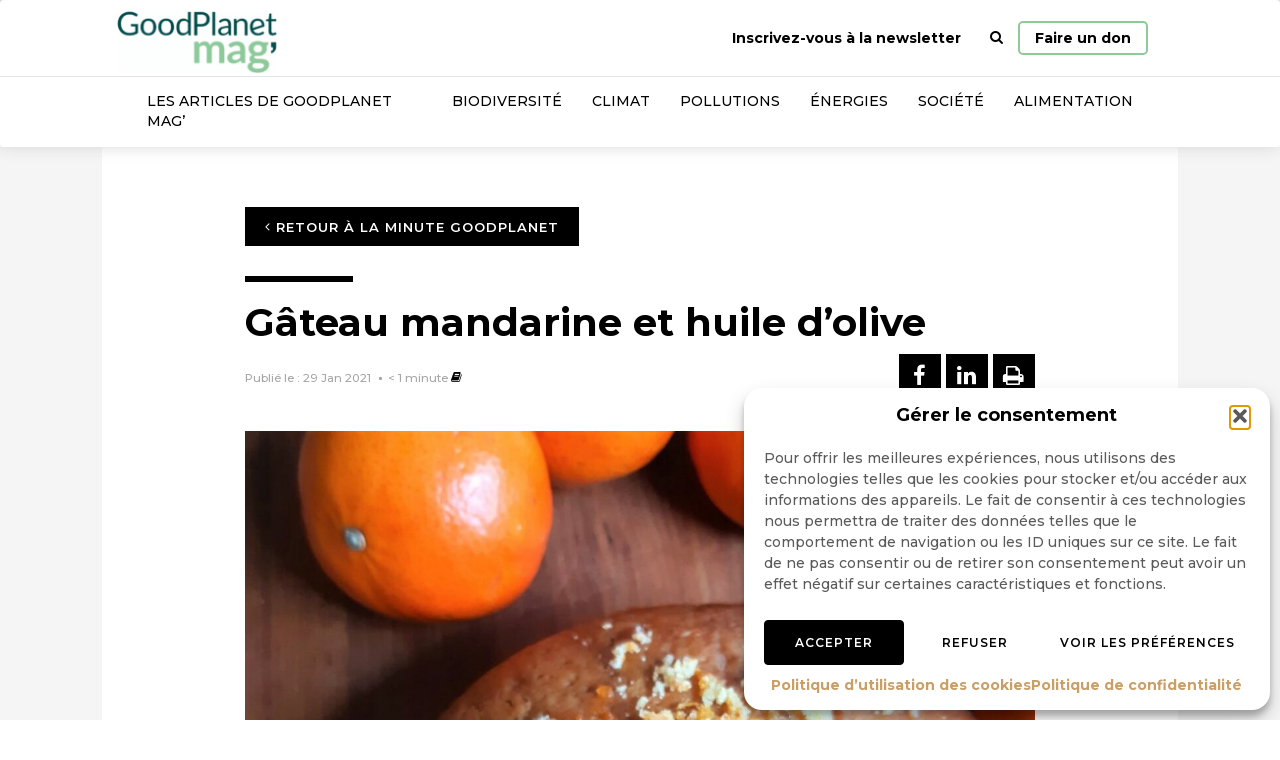

--- FILE ---
content_type: text/html; charset=utf-8
request_url: https://www.google.com/recaptcha/api2/anchor?ar=1&k=6LeOSislAAAAAEgrNNPdTuF6Zm5esm0-rk4xh71G&co=aHR0cHM6Ly93d3cuZ29vZHBsYW5ldC5pbmZvOjQ0Mw..&hl=en&v=PoyoqOPhxBO7pBk68S4YbpHZ&size=invisible&anchor-ms=20000&execute-ms=30000&cb=9u3da4l0h172
body_size: 48716
content:
<!DOCTYPE HTML><html dir="ltr" lang="en"><head><meta http-equiv="Content-Type" content="text/html; charset=UTF-8">
<meta http-equiv="X-UA-Compatible" content="IE=edge">
<title>reCAPTCHA</title>
<style type="text/css">
/* cyrillic-ext */
@font-face {
  font-family: 'Roboto';
  font-style: normal;
  font-weight: 400;
  font-stretch: 100%;
  src: url(//fonts.gstatic.com/s/roboto/v48/KFO7CnqEu92Fr1ME7kSn66aGLdTylUAMa3GUBHMdazTgWw.woff2) format('woff2');
  unicode-range: U+0460-052F, U+1C80-1C8A, U+20B4, U+2DE0-2DFF, U+A640-A69F, U+FE2E-FE2F;
}
/* cyrillic */
@font-face {
  font-family: 'Roboto';
  font-style: normal;
  font-weight: 400;
  font-stretch: 100%;
  src: url(//fonts.gstatic.com/s/roboto/v48/KFO7CnqEu92Fr1ME7kSn66aGLdTylUAMa3iUBHMdazTgWw.woff2) format('woff2');
  unicode-range: U+0301, U+0400-045F, U+0490-0491, U+04B0-04B1, U+2116;
}
/* greek-ext */
@font-face {
  font-family: 'Roboto';
  font-style: normal;
  font-weight: 400;
  font-stretch: 100%;
  src: url(//fonts.gstatic.com/s/roboto/v48/KFO7CnqEu92Fr1ME7kSn66aGLdTylUAMa3CUBHMdazTgWw.woff2) format('woff2');
  unicode-range: U+1F00-1FFF;
}
/* greek */
@font-face {
  font-family: 'Roboto';
  font-style: normal;
  font-weight: 400;
  font-stretch: 100%;
  src: url(//fonts.gstatic.com/s/roboto/v48/KFO7CnqEu92Fr1ME7kSn66aGLdTylUAMa3-UBHMdazTgWw.woff2) format('woff2');
  unicode-range: U+0370-0377, U+037A-037F, U+0384-038A, U+038C, U+038E-03A1, U+03A3-03FF;
}
/* math */
@font-face {
  font-family: 'Roboto';
  font-style: normal;
  font-weight: 400;
  font-stretch: 100%;
  src: url(//fonts.gstatic.com/s/roboto/v48/KFO7CnqEu92Fr1ME7kSn66aGLdTylUAMawCUBHMdazTgWw.woff2) format('woff2');
  unicode-range: U+0302-0303, U+0305, U+0307-0308, U+0310, U+0312, U+0315, U+031A, U+0326-0327, U+032C, U+032F-0330, U+0332-0333, U+0338, U+033A, U+0346, U+034D, U+0391-03A1, U+03A3-03A9, U+03B1-03C9, U+03D1, U+03D5-03D6, U+03F0-03F1, U+03F4-03F5, U+2016-2017, U+2034-2038, U+203C, U+2040, U+2043, U+2047, U+2050, U+2057, U+205F, U+2070-2071, U+2074-208E, U+2090-209C, U+20D0-20DC, U+20E1, U+20E5-20EF, U+2100-2112, U+2114-2115, U+2117-2121, U+2123-214F, U+2190, U+2192, U+2194-21AE, U+21B0-21E5, U+21F1-21F2, U+21F4-2211, U+2213-2214, U+2216-22FF, U+2308-230B, U+2310, U+2319, U+231C-2321, U+2336-237A, U+237C, U+2395, U+239B-23B7, U+23D0, U+23DC-23E1, U+2474-2475, U+25AF, U+25B3, U+25B7, U+25BD, U+25C1, U+25CA, U+25CC, U+25FB, U+266D-266F, U+27C0-27FF, U+2900-2AFF, U+2B0E-2B11, U+2B30-2B4C, U+2BFE, U+3030, U+FF5B, U+FF5D, U+1D400-1D7FF, U+1EE00-1EEFF;
}
/* symbols */
@font-face {
  font-family: 'Roboto';
  font-style: normal;
  font-weight: 400;
  font-stretch: 100%;
  src: url(//fonts.gstatic.com/s/roboto/v48/KFO7CnqEu92Fr1ME7kSn66aGLdTylUAMaxKUBHMdazTgWw.woff2) format('woff2');
  unicode-range: U+0001-000C, U+000E-001F, U+007F-009F, U+20DD-20E0, U+20E2-20E4, U+2150-218F, U+2190, U+2192, U+2194-2199, U+21AF, U+21E6-21F0, U+21F3, U+2218-2219, U+2299, U+22C4-22C6, U+2300-243F, U+2440-244A, U+2460-24FF, U+25A0-27BF, U+2800-28FF, U+2921-2922, U+2981, U+29BF, U+29EB, U+2B00-2BFF, U+4DC0-4DFF, U+FFF9-FFFB, U+10140-1018E, U+10190-1019C, U+101A0, U+101D0-101FD, U+102E0-102FB, U+10E60-10E7E, U+1D2C0-1D2D3, U+1D2E0-1D37F, U+1F000-1F0FF, U+1F100-1F1AD, U+1F1E6-1F1FF, U+1F30D-1F30F, U+1F315, U+1F31C, U+1F31E, U+1F320-1F32C, U+1F336, U+1F378, U+1F37D, U+1F382, U+1F393-1F39F, U+1F3A7-1F3A8, U+1F3AC-1F3AF, U+1F3C2, U+1F3C4-1F3C6, U+1F3CA-1F3CE, U+1F3D4-1F3E0, U+1F3ED, U+1F3F1-1F3F3, U+1F3F5-1F3F7, U+1F408, U+1F415, U+1F41F, U+1F426, U+1F43F, U+1F441-1F442, U+1F444, U+1F446-1F449, U+1F44C-1F44E, U+1F453, U+1F46A, U+1F47D, U+1F4A3, U+1F4B0, U+1F4B3, U+1F4B9, U+1F4BB, U+1F4BF, U+1F4C8-1F4CB, U+1F4D6, U+1F4DA, U+1F4DF, U+1F4E3-1F4E6, U+1F4EA-1F4ED, U+1F4F7, U+1F4F9-1F4FB, U+1F4FD-1F4FE, U+1F503, U+1F507-1F50B, U+1F50D, U+1F512-1F513, U+1F53E-1F54A, U+1F54F-1F5FA, U+1F610, U+1F650-1F67F, U+1F687, U+1F68D, U+1F691, U+1F694, U+1F698, U+1F6AD, U+1F6B2, U+1F6B9-1F6BA, U+1F6BC, U+1F6C6-1F6CF, U+1F6D3-1F6D7, U+1F6E0-1F6EA, U+1F6F0-1F6F3, U+1F6F7-1F6FC, U+1F700-1F7FF, U+1F800-1F80B, U+1F810-1F847, U+1F850-1F859, U+1F860-1F887, U+1F890-1F8AD, U+1F8B0-1F8BB, U+1F8C0-1F8C1, U+1F900-1F90B, U+1F93B, U+1F946, U+1F984, U+1F996, U+1F9E9, U+1FA00-1FA6F, U+1FA70-1FA7C, U+1FA80-1FA89, U+1FA8F-1FAC6, U+1FACE-1FADC, U+1FADF-1FAE9, U+1FAF0-1FAF8, U+1FB00-1FBFF;
}
/* vietnamese */
@font-face {
  font-family: 'Roboto';
  font-style: normal;
  font-weight: 400;
  font-stretch: 100%;
  src: url(//fonts.gstatic.com/s/roboto/v48/KFO7CnqEu92Fr1ME7kSn66aGLdTylUAMa3OUBHMdazTgWw.woff2) format('woff2');
  unicode-range: U+0102-0103, U+0110-0111, U+0128-0129, U+0168-0169, U+01A0-01A1, U+01AF-01B0, U+0300-0301, U+0303-0304, U+0308-0309, U+0323, U+0329, U+1EA0-1EF9, U+20AB;
}
/* latin-ext */
@font-face {
  font-family: 'Roboto';
  font-style: normal;
  font-weight: 400;
  font-stretch: 100%;
  src: url(//fonts.gstatic.com/s/roboto/v48/KFO7CnqEu92Fr1ME7kSn66aGLdTylUAMa3KUBHMdazTgWw.woff2) format('woff2');
  unicode-range: U+0100-02BA, U+02BD-02C5, U+02C7-02CC, U+02CE-02D7, U+02DD-02FF, U+0304, U+0308, U+0329, U+1D00-1DBF, U+1E00-1E9F, U+1EF2-1EFF, U+2020, U+20A0-20AB, U+20AD-20C0, U+2113, U+2C60-2C7F, U+A720-A7FF;
}
/* latin */
@font-face {
  font-family: 'Roboto';
  font-style: normal;
  font-weight: 400;
  font-stretch: 100%;
  src: url(//fonts.gstatic.com/s/roboto/v48/KFO7CnqEu92Fr1ME7kSn66aGLdTylUAMa3yUBHMdazQ.woff2) format('woff2');
  unicode-range: U+0000-00FF, U+0131, U+0152-0153, U+02BB-02BC, U+02C6, U+02DA, U+02DC, U+0304, U+0308, U+0329, U+2000-206F, U+20AC, U+2122, U+2191, U+2193, U+2212, U+2215, U+FEFF, U+FFFD;
}
/* cyrillic-ext */
@font-face {
  font-family: 'Roboto';
  font-style: normal;
  font-weight: 500;
  font-stretch: 100%;
  src: url(//fonts.gstatic.com/s/roboto/v48/KFO7CnqEu92Fr1ME7kSn66aGLdTylUAMa3GUBHMdazTgWw.woff2) format('woff2');
  unicode-range: U+0460-052F, U+1C80-1C8A, U+20B4, U+2DE0-2DFF, U+A640-A69F, U+FE2E-FE2F;
}
/* cyrillic */
@font-face {
  font-family: 'Roboto';
  font-style: normal;
  font-weight: 500;
  font-stretch: 100%;
  src: url(//fonts.gstatic.com/s/roboto/v48/KFO7CnqEu92Fr1ME7kSn66aGLdTylUAMa3iUBHMdazTgWw.woff2) format('woff2');
  unicode-range: U+0301, U+0400-045F, U+0490-0491, U+04B0-04B1, U+2116;
}
/* greek-ext */
@font-face {
  font-family: 'Roboto';
  font-style: normal;
  font-weight: 500;
  font-stretch: 100%;
  src: url(//fonts.gstatic.com/s/roboto/v48/KFO7CnqEu92Fr1ME7kSn66aGLdTylUAMa3CUBHMdazTgWw.woff2) format('woff2');
  unicode-range: U+1F00-1FFF;
}
/* greek */
@font-face {
  font-family: 'Roboto';
  font-style: normal;
  font-weight: 500;
  font-stretch: 100%;
  src: url(//fonts.gstatic.com/s/roboto/v48/KFO7CnqEu92Fr1ME7kSn66aGLdTylUAMa3-UBHMdazTgWw.woff2) format('woff2');
  unicode-range: U+0370-0377, U+037A-037F, U+0384-038A, U+038C, U+038E-03A1, U+03A3-03FF;
}
/* math */
@font-face {
  font-family: 'Roboto';
  font-style: normal;
  font-weight: 500;
  font-stretch: 100%;
  src: url(//fonts.gstatic.com/s/roboto/v48/KFO7CnqEu92Fr1ME7kSn66aGLdTylUAMawCUBHMdazTgWw.woff2) format('woff2');
  unicode-range: U+0302-0303, U+0305, U+0307-0308, U+0310, U+0312, U+0315, U+031A, U+0326-0327, U+032C, U+032F-0330, U+0332-0333, U+0338, U+033A, U+0346, U+034D, U+0391-03A1, U+03A3-03A9, U+03B1-03C9, U+03D1, U+03D5-03D6, U+03F0-03F1, U+03F4-03F5, U+2016-2017, U+2034-2038, U+203C, U+2040, U+2043, U+2047, U+2050, U+2057, U+205F, U+2070-2071, U+2074-208E, U+2090-209C, U+20D0-20DC, U+20E1, U+20E5-20EF, U+2100-2112, U+2114-2115, U+2117-2121, U+2123-214F, U+2190, U+2192, U+2194-21AE, U+21B0-21E5, U+21F1-21F2, U+21F4-2211, U+2213-2214, U+2216-22FF, U+2308-230B, U+2310, U+2319, U+231C-2321, U+2336-237A, U+237C, U+2395, U+239B-23B7, U+23D0, U+23DC-23E1, U+2474-2475, U+25AF, U+25B3, U+25B7, U+25BD, U+25C1, U+25CA, U+25CC, U+25FB, U+266D-266F, U+27C0-27FF, U+2900-2AFF, U+2B0E-2B11, U+2B30-2B4C, U+2BFE, U+3030, U+FF5B, U+FF5D, U+1D400-1D7FF, U+1EE00-1EEFF;
}
/* symbols */
@font-face {
  font-family: 'Roboto';
  font-style: normal;
  font-weight: 500;
  font-stretch: 100%;
  src: url(//fonts.gstatic.com/s/roboto/v48/KFO7CnqEu92Fr1ME7kSn66aGLdTylUAMaxKUBHMdazTgWw.woff2) format('woff2');
  unicode-range: U+0001-000C, U+000E-001F, U+007F-009F, U+20DD-20E0, U+20E2-20E4, U+2150-218F, U+2190, U+2192, U+2194-2199, U+21AF, U+21E6-21F0, U+21F3, U+2218-2219, U+2299, U+22C4-22C6, U+2300-243F, U+2440-244A, U+2460-24FF, U+25A0-27BF, U+2800-28FF, U+2921-2922, U+2981, U+29BF, U+29EB, U+2B00-2BFF, U+4DC0-4DFF, U+FFF9-FFFB, U+10140-1018E, U+10190-1019C, U+101A0, U+101D0-101FD, U+102E0-102FB, U+10E60-10E7E, U+1D2C0-1D2D3, U+1D2E0-1D37F, U+1F000-1F0FF, U+1F100-1F1AD, U+1F1E6-1F1FF, U+1F30D-1F30F, U+1F315, U+1F31C, U+1F31E, U+1F320-1F32C, U+1F336, U+1F378, U+1F37D, U+1F382, U+1F393-1F39F, U+1F3A7-1F3A8, U+1F3AC-1F3AF, U+1F3C2, U+1F3C4-1F3C6, U+1F3CA-1F3CE, U+1F3D4-1F3E0, U+1F3ED, U+1F3F1-1F3F3, U+1F3F5-1F3F7, U+1F408, U+1F415, U+1F41F, U+1F426, U+1F43F, U+1F441-1F442, U+1F444, U+1F446-1F449, U+1F44C-1F44E, U+1F453, U+1F46A, U+1F47D, U+1F4A3, U+1F4B0, U+1F4B3, U+1F4B9, U+1F4BB, U+1F4BF, U+1F4C8-1F4CB, U+1F4D6, U+1F4DA, U+1F4DF, U+1F4E3-1F4E6, U+1F4EA-1F4ED, U+1F4F7, U+1F4F9-1F4FB, U+1F4FD-1F4FE, U+1F503, U+1F507-1F50B, U+1F50D, U+1F512-1F513, U+1F53E-1F54A, U+1F54F-1F5FA, U+1F610, U+1F650-1F67F, U+1F687, U+1F68D, U+1F691, U+1F694, U+1F698, U+1F6AD, U+1F6B2, U+1F6B9-1F6BA, U+1F6BC, U+1F6C6-1F6CF, U+1F6D3-1F6D7, U+1F6E0-1F6EA, U+1F6F0-1F6F3, U+1F6F7-1F6FC, U+1F700-1F7FF, U+1F800-1F80B, U+1F810-1F847, U+1F850-1F859, U+1F860-1F887, U+1F890-1F8AD, U+1F8B0-1F8BB, U+1F8C0-1F8C1, U+1F900-1F90B, U+1F93B, U+1F946, U+1F984, U+1F996, U+1F9E9, U+1FA00-1FA6F, U+1FA70-1FA7C, U+1FA80-1FA89, U+1FA8F-1FAC6, U+1FACE-1FADC, U+1FADF-1FAE9, U+1FAF0-1FAF8, U+1FB00-1FBFF;
}
/* vietnamese */
@font-face {
  font-family: 'Roboto';
  font-style: normal;
  font-weight: 500;
  font-stretch: 100%;
  src: url(//fonts.gstatic.com/s/roboto/v48/KFO7CnqEu92Fr1ME7kSn66aGLdTylUAMa3OUBHMdazTgWw.woff2) format('woff2');
  unicode-range: U+0102-0103, U+0110-0111, U+0128-0129, U+0168-0169, U+01A0-01A1, U+01AF-01B0, U+0300-0301, U+0303-0304, U+0308-0309, U+0323, U+0329, U+1EA0-1EF9, U+20AB;
}
/* latin-ext */
@font-face {
  font-family: 'Roboto';
  font-style: normal;
  font-weight: 500;
  font-stretch: 100%;
  src: url(//fonts.gstatic.com/s/roboto/v48/KFO7CnqEu92Fr1ME7kSn66aGLdTylUAMa3KUBHMdazTgWw.woff2) format('woff2');
  unicode-range: U+0100-02BA, U+02BD-02C5, U+02C7-02CC, U+02CE-02D7, U+02DD-02FF, U+0304, U+0308, U+0329, U+1D00-1DBF, U+1E00-1E9F, U+1EF2-1EFF, U+2020, U+20A0-20AB, U+20AD-20C0, U+2113, U+2C60-2C7F, U+A720-A7FF;
}
/* latin */
@font-face {
  font-family: 'Roboto';
  font-style: normal;
  font-weight: 500;
  font-stretch: 100%;
  src: url(//fonts.gstatic.com/s/roboto/v48/KFO7CnqEu92Fr1ME7kSn66aGLdTylUAMa3yUBHMdazQ.woff2) format('woff2');
  unicode-range: U+0000-00FF, U+0131, U+0152-0153, U+02BB-02BC, U+02C6, U+02DA, U+02DC, U+0304, U+0308, U+0329, U+2000-206F, U+20AC, U+2122, U+2191, U+2193, U+2212, U+2215, U+FEFF, U+FFFD;
}
/* cyrillic-ext */
@font-face {
  font-family: 'Roboto';
  font-style: normal;
  font-weight: 900;
  font-stretch: 100%;
  src: url(//fonts.gstatic.com/s/roboto/v48/KFO7CnqEu92Fr1ME7kSn66aGLdTylUAMa3GUBHMdazTgWw.woff2) format('woff2');
  unicode-range: U+0460-052F, U+1C80-1C8A, U+20B4, U+2DE0-2DFF, U+A640-A69F, U+FE2E-FE2F;
}
/* cyrillic */
@font-face {
  font-family: 'Roboto';
  font-style: normal;
  font-weight: 900;
  font-stretch: 100%;
  src: url(//fonts.gstatic.com/s/roboto/v48/KFO7CnqEu92Fr1ME7kSn66aGLdTylUAMa3iUBHMdazTgWw.woff2) format('woff2');
  unicode-range: U+0301, U+0400-045F, U+0490-0491, U+04B0-04B1, U+2116;
}
/* greek-ext */
@font-face {
  font-family: 'Roboto';
  font-style: normal;
  font-weight: 900;
  font-stretch: 100%;
  src: url(//fonts.gstatic.com/s/roboto/v48/KFO7CnqEu92Fr1ME7kSn66aGLdTylUAMa3CUBHMdazTgWw.woff2) format('woff2');
  unicode-range: U+1F00-1FFF;
}
/* greek */
@font-face {
  font-family: 'Roboto';
  font-style: normal;
  font-weight: 900;
  font-stretch: 100%;
  src: url(//fonts.gstatic.com/s/roboto/v48/KFO7CnqEu92Fr1ME7kSn66aGLdTylUAMa3-UBHMdazTgWw.woff2) format('woff2');
  unicode-range: U+0370-0377, U+037A-037F, U+0384-038A, U+038C, U+038E-03A1, U+03A3-03FF;
}
/* math */
@font-face {
  font-family: 'Roboto';
  font-style: normal;
  font-weight: 900;
  font-stretch: 100%;
  src: url(//fonts.gstatic.com/s/roboto/v48/KFO7CnqEu92Fr1ME7kSn66aGLdTylUAMawCUBHMdazTgWw.woff2) format('woff2');
  unicode-range: U+0302-0303, U+0305, U+0307-0308, U+0310, U+0312, U+0315, U+031A, U+0326-0327, U+032C, U+032F-0330, U+0332-0333, U+0338, U+033A, U+0346, U+034D, U+0391-03A1, U+03A3-03A9, U+03B1-03C9, U+03D1, U+03D5-03D6, U+03F0-03F1, U+03F4-03F5, U+2016-2017, U+2034-2038, U+203C, U+2040, U+2043, U+2047, U+2050, U+2057, U+205F, U+2070-2071, U+2074-208E, U+2090-209C, U+20D0-20DC, U+20E1, U+20E5-20EF, U+2100-2112, U+2114-2115, U+2117-2121, U+2123-214F, U+2190, U+2192, U+2194-21AE, U+21B0-21E5, U+21F1-21F2, U+21F4-2211, U+2213-2214, U+2216-22FF, U+2308-230B, U+2310, U+2319, U+231C-2321, U+2336-237A, U+237C, U+2395, U+239B-23B7, U+23D0, U+23DC-23E1, U+2474-2475, U+25AF, U+25B3, U+25B7, U+25BD, U+25C1, U+25CA, U+25CC, U+25FB, U+266D-266F, U+27C0-27FF, U+2900-2AFF, U+2B0E-2B11, U+2B30-2B4C, U+2BFE, U+3030, U+FF5B, U+FF5D, U+1D400-1D7FF, U+1EE00-1EEFF;
}
/* symbols */
@font-face {
  font-family: 'Roboto';
  font-style: normal;
  font-weight: 900;
  font-stretch: 100%;
  src: url(//fonts.gstatic.com/s/roboto/v48/KFO7CnqEu92Fr1ME7kSn66aGLdTylUAMaxKUBHMdazTgWw.woff2) format('woff2');
  unicode-range: U+0001-000C, U+000E-001F, U+007F-009F, U+20DD-20E0, U+20E2-20E4, U+2150-218F, U+2190, U+2192, U+2194-2199, U+21AF, U+21E6-21F0, U+21F3, U+2218-2219, U+2299, U+22C4-22C6, U+2300-243F, U+2440-244A, U+2460-24FF, U+25A0-27BF, U+2800-28FF, U+2921-2922, U+2981, U+29BF, U+29EB, U+2B00-2BFF, U+4DC0-4DFF, U+FFF9-FFFB, U+10140-1018E, U+10190-1019C, U+101A0, U+101D0-101FD, U+102E0-102FB, U+10E60-10E7E, U+1D2C0-1D2D3, U+1D2E0-1D37F, U+1F000-1F0FF, U+1F100-1F1AD, U+1F1E6-1F1FF, U+1F30D-1F30F, U+1F315, U+1F31C, U+1F31E, U+1F320-1F32C, U+1F336, U+1F378, U+1F37D, U+1F382, U+1F393-1F39F, U+1F3A7-1F3A8, U+1F3AC-1F3AF, U+1F3C2, U+1F3C4-1F3C6, U+1F3CA-1F3CE, U+1F3D4-1F3E0, U+1F3ED, U+1F3F1-1F3F3, U+1F3F5-1F3F7, U+1F408, U+1F415, U+1F41F, U+1F426, U+1F43F, U+1F441-1F442, U+1F444, U+1F446-1F449, U+1F44C-1F44E, U+1F453, U+1F46A, U+1F47D, U+1F4A3, U+1F4B0, U+1F4B3, U+1F4B9, U+1F4BB, U+1F4BF, U+1F4C8-1F4CB, U+1F4D6, U+1F4DA, U+1F4DF, U+1F4E3-1F4E6, U+1F4EA-1F4ED, U+1F4F7, U+1F4F9-1F4FB, U+1F4FD-1F4FE, U+1F503, U+1F507-1F50B, U+1F50D, U+1F512-1F513, U+1F53E-1F54A, U+1F54F-1F5FA, U+1F610, U+1F650-1F67F, U+1F687, U+1F68D, U+1F691, U+1F694, U+1F698, U+1F6AD, U+1F6B2, U+1F6B9-1F6BA, U+1F6BC, U+1F6C6-1F6CF, U+1F6D3-1F6D7, U+1F6E0-1F6EA, U+1F6F0-1F6F3, U+1F6F7-1F6FC, U+1F700-1F7FF, U+1F800-1F80B, U+1F810-1F847, U+1F850-1F859, U+1F860-1F887, U+1F890-1F8AD, U+1F8B0-1F8BB, U+1F8C0-1F8C1, U+1F900-1F90B, U+1F93B, U+1F946, U+1F984, U+1F996, U+1F9E9, U+1FA00-1FA6F, U+1FA70-1FA7C, U+1FA80-1FA89, U+1FA8F-1FAC6, U+1FACE-1FADC, U+1FADF-1FAE9, U+1FAF0-1FAF8, U+1FB00-1FBFF;
}
/* vietnamese */
@font-face {
  font-family: 'Roboto';
  font-style: normal;
  font-weight: 900;
  font-stretch: 100%;
  src: url(//fonts.gstatic.com/s/roboto/v48/KFO7CnqEu92Fr1ME7kSn66aGLdTylUAMa3OUBHMdazTgWw.woff2) format('woff2');
  unicode-range: U+0102-0103, U+0110-0111, U+0128-0129, U+0168-0169, U+01A0-01A1, U+01AF-01B0, U+0300-0301, U+0303-0304, U+0308-0309, U+0323, U+0329, U+1EA0-1EF9, U+20AB;
}
/* latin-ext */
@font-face {
  font-family: 'Roboto';
  font-style: normal;
  font-weight: 900;
  font-stretch: 100%;
  src: url(//fonts.gstatic.com/s/roboto/v48/KFO7CnqEu92Fr1ME7kSn66aGLdTylUAMa3KUBHMdazTgWw.woff2) format('woff2');
  unicode-range: U+0100-02BA, U+02BD-02C5, U+02C7-02CC, U+02CE-02D7, U+02DD-02FF, U+0304, U+0308, U+0329, U+1D00-1DBF, U+1E00-1E9F, U+1EF2-1EFF, U+2020, U+20A0-20AB, U+20AD-20C0, U+2113, U+2C60-2C7F, U+A720-A7FF;
}
/* latin */
@font-face {
  font-family: 'Roboto';
  font-style: normal;
  font-weight: 900;
  font-stretch: 100%;
  src: url(//fonts.gstatic.com/s/roboto/v48/KFO7CnqEu92Fr1ME7kSn66aGLdTylUAMa3yUBHMdazQ.woff2) format('woff2');
  unicode-range: U+0000-00FF, U+0131, U+0152-0153, U+02BB-02BC, U+02C6, U+02DA, U+02DC, U+0304, U+0308, U+0329, U+2000-206F, U+20AC, U+2122, U+2191, U+2193, U+2212, U+2215, U+FEFF, U+FFFD;
}

</style>
<link rel="stylesheet" type="text/css" href="https://www.gstatic.com/recaptcha/releases/PoyoqOPhxBO7pBk68S4YbpHZ/styles__ltr.css">
<script nonce="s9zsFpW8SG54Sj6GKlgyUQ" type="text/javascript">window['__recaptcha_api'] = 'https://www.google.com/recaptcha/api2/';</script>
<script type="text/javascript" src="https://www.gstatic.com/recaptcha/releases/PoyoqOPhxBO7pBk68S4YbpHZ/recaptcha__en.js" nonce="s9zsFpW8SG54Sj6GKlgyUQ">
      
    </script></head>
<body><div id="rc-anchor-alert" class="rc-anchor-alert"></div>
<input type="hidden" id="recaptcha-token" value="[base64]">
<script type="text/javascript" nonce="s9zsFpW8SG54Sj6GKlgyUQ">
      recaptcha.anchor.Main.init("[\x22ainput\x22,[\x22bgdata\x22,\x22\x22,\[base64]/[base64]/[base64]/[base64]/[base64]/[base64]/[base64]/[base64]/[base64]/[base64]\\u003d\x22,\[base64]\x22,\x22R8KHw4hnXjAkwrIKY2s7VMOybmYOwoLDtSBSwrJzR8K6GzMgP8ONw6XDgsO4wqjDnsOdZMOWwo4IcsKLw4/DtsOJwpTDgUk3WQTDoE8LwoHCnVPDky4nwpIuLsOvwofDusOew4fCscOCFXLDuzIhw6rDv8OxNcOlw4Ypw6rDj2XDgz/DjVHCtkFLXMOoVgvDvj1xw5rDokQiwr5fw78uP2XDjsOoAsKRecKfWMOcSMKXYsOlZDBcG8KqS8OgQm9Qw7jCuyfClnnCjT/[base64]/DosODwpfChMOpDE3CrsKFwpnCqlDDgm/DicOjSTofWMKZw69Gw4rDon/Dn8OeA8KPQQDDtlPDusK2M8OnEFcBw4InbsOFwrArFcO1ITw/wovCrsO1wqRTwpI6dW7Dg1M8wqrDpMKLwrDDtsKlwr9DEAbCnsKcJ0kxwo3DgMKnLS8YDMOGwo/CjiTDncObVFYGwqnCssKEAcO0Q2vCgsODw6/DpMKFw7XDq0dHw6d2ZC5Nw4tpQlc6I0fDlcOlKknCsEfCiknDkMOLOEnChcKuDCbChH/CuH9GLMOzwoXCq2DDh0AhEX7DhHnDu8Klwq0nCkQYcsOBYMKjwpHCtsOENxLDihbDmcOyOcO7wrrDjMKXXkDDiXDDpBFswqzCocOiBMO+TCR4c0PCr8K+NMOsK8KHA0vChcKJJsKAby/DuRnDg8O/EMKBwpJrwoPCpsODw7TDoi8UIXnDiUMpwr3CjsKKccK3wq7DlwjCtcKgwqTDk8KpHFTCkcOGKm0jw5kILGLCs8Oyw4nDtcObOl1hw6wvw5fDnVFaw6kuen7Cmzxpw4rDsE/DkibDpcK2TgDDo8OBwqjDrcKlw7Imfz4Xw6ENB8OuY8OXB17CtMKFwqnCtsOqD8OwwqUpIMOUwp3Cq8KWw45wBcK5dcKHXSPCj8OXwrEEwqNDwovDi2XCisOMw6DCixbDscKdwrvDpMKRDcOvUVpvw4vCnR4dSsKQwp/Ds8KHw7TCosK0R8Kxw5HDvMKGF8OrwrrDhcKnwrPDlnAJC2wrw5vCsi3CgmQgw6cvKzhowqkbZsOSwpgxwoHDh8KmO8KoI2hYa3DCn8OOIQ1hSsKkwq0KO8Oew4/Dl2o1UcKOJ8Odw57DvAbDrMOjw5R/CcOgw47DpwJJwpzCqMOmwoYOHytxdMOAfS3Ckkovwp0Mw7DCrhPCrh3DrMKDw6ERwr3Dm0DClsKdw5DCoj7Di8K3V8Oqw4EAT2zCocKXTSAmwodNw5HCjMKTw6HDpcO4Y8KWwoFRXSzDmsOwWsKkfcO6UsOlwr/ClxDCisKFw6fCh0d6OG0Uw6NAejPCksKlB3d1FVhpwrNyw5jCqsORExvCnsOyOErDjMKFw6bCrWDCgMOtQsKUdsKbwodqwowHw7nDjivChGXCpcKww7FOX29GZsKWwrzChHTDjcKAKR/DnSYVwrbCsMO7wrgowqHDt8ODwoTDtT7DvVgfYUfCoRUfP8KLA8O/wqM9XcKiY8OBOBkGw53CoMOaUE/CscKuwpUJalvDhcODw7t/wq4DCsOeIcKPCi3Cv2VUBcK3w53DlD9XeMOQNsOgw4UkRMODwpAsRlpXw6scNU7Cj8O2w6IcexbDkFpPJEjCuy1eHcO3wrXCkycXw7zDvMKuw7QAOMK+wrrDtsOCRcKuw4HDsRDDuSsJL8K/wrQnw6lzF8KRwpMPYcKSw5bCskx/BRjDpDwlE2xmwr3CoknCh8KFw7bDjUJlFcK5TyvConLDsCvDoQnDuifDlcK/[base64]/DjkDDqVHDhG/[base64]/CnsKpXMKoIcO1w6zCtsKxKsKNw7F+wo/DvyfCtcK2YSYqJS8gwp4aGw04w7YtwpdBKsKvPcOPwos6OHHCpDvDm2TCksOEw6BFfDhlwoLDh8KKHMOAC8KvwovCpMKjQn1GCAfCm0LCpMKUbMOibMKNJETCiMKlYsOIesKsIcOew47DoQ/DilggSMOMwoXCnTHDkA0owrDDmsOfw6TCnsKqCHHCvcKswowLw7DCkcOhw7bDmE/DtMKZwprDmzDCgMKdw4LDlWvDqsK5SBPCgsKpwqPDgVPDpybDlys8w69WMMOeXMO8woHCvjXCtcOpw6lmS8KSwqzCl8K5aV4Zwq/[base64]/DmWgvw5nChsO6wrg3w5nCscO9YcOoJcKtw6TCrcOrOTIBDmHCp8O6NsOhw44jJMKoOm/Dh8OmQsKAIRjDlnXCsMODw5jCtk/CjcKyKcOCw7zChRIYDz3CmSYtw5XDnMKkZcOmZcOGHcK8w4LDqmDCscOywpLCncKTZkFKw4HCv8OMwoPDljQOQ8Oww4PClDt/w7/Dg8Kow6PDg8OtwojDvMOtAcOBw4/CqkrDrW3DvhoMw7FxwrHCuEwJwqjDiMOJw4vDpQ5rPwRgHMOXbcKiR8OiasKPSShwwotIw7YMwp9bAX7DuTkCNcKvAcK9w59vwpnDtsK9O1fCpVB/w4RGwoXDhQgNwoM8wpclFRrDilRXexpwwo/ChsOJT8KTbGfCr8Odw4VCw7rDksOuF8KLwop9w5AZNUAowqhoSXDCjS/DpS7Dtl/[base64]/w7YnaWdzT8Kqw7xTfxQpOmUGMUzDvsOxwpMTCsOow6RoasOHUVrCnkPDrcOvw6bCpARYw7vDoAlUG8OKw4/DgU8LI8OtQlLDn8KVw4jDicK3A8OWeMOhwpbClhjDmSZhHWzDqcK+B8OwwqjCpULCl8K/w51uw5PCn0HCiWTCvMKqUcOYw7Y4ZsKRw73DjMOPw7xcwqjDvjbCqzxrVhsJDT0/RcOOalvCrz/DtMOgwpnDnMKpw4ssw7LCliJwwqdQwpbChsKdOxUdR8K4asKFH8OgwoHDsMKdw4fCj3HCkQVeJ8O8AsKaTMKeNMOtw43Ds0s+wo7CrFthwo4Ww6wyw5/DkcK6w6bDvwzCt1nDvcKYEnXDjnzChcONPSN+w6U1woLDjsOTw5QFBxPCqMKbKEFXTlkTLsKswrMSw7pKFhxiw65Swo/CpsOxw6HDq8O9w6x+VcK/wpd6wrTDpcKDw7tRRsKoZBLDtsKVw5V5CcOCwrbCiMO1LsKqwqR2wqtbw5gyw4fDo8K/w4N5wpfCkmfCjXU9w57CuVrDsxM8Ck7CpyLDjcKLw4/[base64]/DuBzCkX0Hw4sew77DvcK/w6DCnUc/LmxxW8OVAcOvOsOtw4nDmCRFw7/Ch8OwfAM8YsObGcOtwrDDhMOSKTLDgMKBw50ew5ofRD3DisK3YhnDvFFOw4PDmMKTcMKnw47Cq0AfwoPDrsKYBsKZGsO8wpklBCPChjUXaEBMw4XClHdAHsOPwpHCnBbDj8KEwokkCl7CrU/CvsKkw49aUwdvwrM0Em/CgBPCrsK8eC5Dw5bDsAZ+TQA4KlkseAHDszBgw5o3w5VCNsOGw5l8asOZcsKvwoR5w74nehdIw7zDs1pGw7RuH8Otw7kmwqHDs07Coj8qccOtw7puwqRWGsKbwq/DmzTDoy7DiMKGw43DmFRtGhpswqfCtBkYw5PCsTbCgFnCtm0jwoBwW8KVw5IHwqJDw7IWN8KLw6jCtsK0w6hOC0DDscOUBxUMHcKjX8OjJifDhcOmD8KrMi9ZU8K7a0nCusOQw7/[base64]/[base64]/DmsK4BsOXw7YEwpTDtsKcwrrDjFrDhAPDn8OSw7jDvkPCv3LCgMKSw64Gw5xmwqtwdRIMw6nDh8KXwoo1wqnDt8KpX8OswpxfAMOHw5kKMWXDp2Z8w7MZw48Iw7wDwrjCg8OaC0XCjkfDqBTCpSDDjsK0woLCj8OaX8OWZsKdN3tLw71Hw77Cp2LDsMOHJ8K+w4V/[base64]/DssKkU0/ClADDo8OYDMK/wqgowofDqMOzwp/[base64]/[base64]/Ok9DJcKvwpYTw6fDvwbDiWvCilPDoMKVwo/ChkrDgcK8wrjDsHnDtsOWw7DDnTomw6EMw75lw6c3YVAlPsKPw4opwpzClMOrwrnDgcO1ej/CjMKpfSA2X8KXdMOUS8Khw5ZUD8KAwqwXChTDiMKQwqzDhnRSwo3DjAvDih/DvTUWJE92wq3CrQrCtMKKRMOjwocCEcKBMMOdwoXCvH1iRkoUCsKiw6sGwrlmw6xGw4LDhS7CnsOvw6wnw5vCnlwwwokbbcOOHETCocKDwoHDqRXCnMKDwp7CoidZwp96w5Q1wot0w6IpNMOQRmnCul3CgsOsBn7Cu8KdwofCoMO6NzxOw6TDtzxLYQfCiH/DhXQdwppPwqbDjMOzIRF9wpsHTsKoAlHDg21He8KZwo/DjjXCi8K/wpMjdwfCr0BZLXXCl34uw4fCv0dlw4vCrcKFQHTCh8OAwr/[base64]/Cv1LDuVoSwoAXw6jDgsOiGEYjwpfDisOVw7xmUFbDn8KxS8OvS8OWAMK6wp8lE0Mhw5tNw6zDm2TDkcKGbsKMw4fDtMKOw7TCiQ54WnRaw6FjDsKRw4gEIC/[base64]/DpsKywqAxwpnCh0TDkHzClcKAw5VWw7EOdMKTwpvCjcOSAMK6XMOOwq/DnTAbw4JNdhFhwpwOwq0Vwp8YTgc8wrjCgScSPMKkwr9Aw4LDuxnCvx5HLX3DuWnCv8O5wp9ZwoPCvzzDkcO1w7rCrcKMeHkFw7HCpsKlccOIw4fDmgjCjnPCk8Kjw7DDvMKLBVLDrmTDh0DDisK7OcOpfUVjU3A/wrLCiFJvw6PDqMOSRcOjw6rDrU5uw4xOccO9woovPhRsES/[base64]/CnHzDqSXCtRrCqSs+w6MHw5LCoVzDvhdJOcKDTSAmwrvCscK/ClbCvhDCusOUw5kbwqpKw6wHQwnCujHCjsKAw4xTwpcibVAow5QXOMOiT8KoV8Opwq9lw53DjTQdw6vDkMK2XRzCnsKAw4FDw7/CvsK6BcOKcUXCiiLDnzPCn0jCsxLDnVZJw65LwoLDtcK+w6AuwrIZOsONFy0Cw63CqMOAw5/DlURww60pw6nCg8O/w49RbEjCssKKdcO/w54hw43CiMKmEsOvKnZmw6scIkthw73Dv1PDmSfCj8Kww5hqKXzDrsKZJ8O7wqZGOWbDmMKNPMKRw5XDosO2WcK3HzwOR8ObFzNIwpvCscKJD8ODw6AfOsKaOkwpaGFJwoZuOcK6wr/[base64]/DpApdP0jCgGHDkXjDocORSMK+w7TDu2LCmgHDp8OZQHUWSsKCDcKXanE5KBJzwqzCoThKw6XDpcKLwrs2wqXCgMOUw5xKNQ4PdMOTw6vDsk5hCMODGAJ5DVsBw5wGf8KUw7PCrENJH0d9FsO/wqMUw5o4wqbCtsOow5Q8YcOgaMOmOy7DgMOLw4BNZMKHLFZNW8KALgHDp3kKw4UiZMOCIcOswrhsSA8WYsK4DgDDqDN6UmrCsXnCqyRHGMOlwqrCu8KTKzpBw5lkwrBiwr8IWBwRw7ASwpbCsn/DpcK/HhdqAcKIZzMKwqJ8dUUfUxY5VVgdNsKAFMOQbsO0WSXCqDbCs3NFwoweZCgqwqzDr8K9w5PDicOscXXDsABRwrBgw5lJUsKdCUTDslQeMsO1CMOBw5XDvcKAXEFPJsKDG0Jjw6PCiVo/MkNXfH1tY0c4WsK/c8KQwokJKMO9H8OAAsOwE8O7FcOYMcKiM8OFw70KwoQ5ZcO1w4ZFFQ4QRUN5PsK5TjFOPXBnwp3Ci8K/w49iw4V5w4AqwoF/HSFEW0jDosKiw6geYmrDmcO9XcKmw53DnMOqRsKWaTPDqW3CvA4SwqnCgMO5dirCi8OfRsOGwoMpw6XDpw0Lw61XFn8swo7Dp37CqMKcNMKFw5TDjcKUw4TCmTPDvMODTsOewpJqwpjCkcK2wovCqsKWc8O/fzxKEsKVcHTCtSXDlcKBG8OowpPDrMOmNS09wqzDlMOrwo5dw7LCgRrCiMOzwpbCrMKXw6nCscKpwp0WJQJvBC3DiWs2w4gmwr5bKmwDNELDhMKGw6PDom7DrcO9Dy7DhgDCv8KccMKONU/DksOlIMKxw79BPGwgKcKVwpdaw4HChgNxwpzCgsK3HcK9wokvwp4uN8O0VDfChcKSCcKrFBZpwqjCg8O7B8KCw5IWw5koTEQCw6DDvm1ZDsKtfMK/[base64]/[base64]/DlsK6wo/Ct0pHwpLDnUwXKztaJMOZwqHDsWXCoxcrwq/[base64]/CrTfDmRjCrMKBw7klwrl7w4HDnMK8wpoudMO/w5zDh8OSDXnCiE7DjcOowqcYwp5Tw7gfJEzCk0Jtw70eTRHCnsONPMONBW/CpHtvY8O+wopmY08JQMOtwozChngCwqLDkcKuw63DrsO1AD10a8K/wqLCnMO7AxLCicOIwrTCqi3DocKvwp3CqMKqw68WEizClMKgc8OATSLDvMKPwrbCshERw4TClWx/[base64]/Dv8KWIVwlw7rCkBbCq01YwqjDmcKUw4IAwrLCr8OHTsKkBMKldcOTwpsUZgLDuE8aZV/CtsKlbUUlBMOZwqcRwogdacOSw5hVw51Iwr91d8OXF8KHwqxMeyY5w5BHw5vClcO8Y8ObQQ7CusKOw7NLw6bDnsKddcO/w7XDicOWwoAIw7LCo8OQCmvDlTFxw7LDpMOiX0Jib8OgL1zDtMKMwox6w7DClsO3woMMw77DlCFcw4hAwroXwo04VCDCiUvCuUzCoHLCv8KCNUvCilYLQsKJVmfCg8Obw40yER9gTF9yFMOxw5PCkMOUC3DDjx4fB3IEXH/[base64]/DpiDCkF8fAFjDscKbFsODQBTDn2R/asKqwp90NVnCvSp3wopNw6LCs8OxwrhReE/CojXCmCAOw6fDjAIowqbCmVJqwozDjGJvw5DCpAcawrFNw7sqwqYIw615wrE5I8KDw6/DqW3CssKnO8K0W8OFwrvCtR0mThUuBMK4w7TDmMKLBMKqwqBKwqYzE1pKwqjClXIew5nCq1txwqrCsVFww4wJw7XCjCUEwooLw4TDucKcVlTDvhxPS8OSYcKywonCmsOiaCkCF8K7w47CvyDDhsKMw5HCq8K5X8KKSBEWQ39cwp/Cq2Y5w5LDncKSwoA6wqESwqDCpy3CnsOEecKlwrR9RDEeAMKrwoYhw73Ch8O1wqRRCsKTO8OxX2zDs8Krw4vDnBPCpcKUX8OuLMOwD29xViRXwqhsw5dqw5PDmxnCvCUZCcOxSxvDrHACXMOhw7zDh2NswrPDlSBiWmrCh1vDhCx5w4p/UsOoSC94w40yUzJEwrjDqzfChMKcwoFTBMOnX8OHVsKBw48FKcK8wqrDq8OSd8Klw63CvsOrSArCncKLw6gkR2PCoBDDlAECTcOZUlNhw4jCu2HCicOYFm/[base64]/[base64]/w4pGYcOrwootDcObw5jCgcOWw5grwoDDsMOIUsK4w4tYwr/CkRscZ8O5w4s4wqfCiirCkHvDhWwVwpFJZCvCn3TDri4owpDDuMOOQAJ0w51+CGLDhMO2w67CtELCujXDpG7CqcKwwqpfw7gcw5bChk3CjcKiU8Kcw5kuRnJzw6AXw6BbX01weMKBw4cAwqHDpDYJwqfCpmXCk1nCo3NHwrrCrsK5w4/ChCYQwqpSw5BBFcOZwqPCo8OkwqPCscK/eW4FwrPCmcKtcDbDlcOEw44Iw4XDvcKbw48VRknDlMKsPgDCvMKCwp5kdTlLw5ZgBcOTw77Cv8OTB1cSwpUQe8O6wo1SBzplwqJmdVbDncKnYC3DpW0qasO0wrXCqcOmwpnDpsO/w4Yow5bDicKWwqtPw5TDt8OdwqvCk8OUcjURw4fCiMO3w6vDhiEfISRYw5/DnMOxHX/Dt2TDucO4UVrDvcOdZsK6woTDucOQwp3CucKUwoZNw4oiwq8Cw4jDk3vCrETDj1/[base64]/wrxYTcOwH8KQwqLDiiB3wpLDqnhcwrPCmMKwwoDCvsONwpnCiw/Dgih3wozCmDHCucOTIRk7worDqMKVIyXCh8OcwoNFK2bDgSfDo8KBwqPDiBchwo3DqUDCqMOSwo05woZAwqzDiyk7RcKtw4zDmjs6O8OQNsK2DSDDu8KgZhnCjsKRw48ZwocCEz/CnMKlwo8QTMOHwo4/[base64]/[base64]/[base64]/DjcOVanlxwrbCncOuwpjDvMOcSEFewp1NwpbCji8+SEnDkhzCvMOMwrfCsx5eIMKCA8OEwoXDjHTDqVfCiMKzBngFw7QmO3fDg8OpfsOVw67CqWLCu8K/w6AAR0d6w67CqMOUwpURw73DkWvDnCnDs08Rw43DrcOEw7PDjsKGw6LChXEUw7EdTcK0CE7CkRbDqkwFwqoNYmJBL8Otwr8UCEUzSUbCgjvCm8KOP8KUTErCjDJuwowfw5TDgBJrwoMBOC/ChcKZwohPw4vCosKgQXwYwpXDvMKuwq0Dc8OywqlGw7zDisKPwpMqwooJw7nCusOMWznDoCbCrsOYQU9ywo9pMTfDl8KsJsK3w6xow5tYw7rDnsKew5BCwqLCpcOAw6/CokxnSz3CgMKVwr7DuUphw71OwrnCk3xlwrXCvVLDicKDw6lnw5vDscKzwo4URcOXX8Ogwo/DvMOswpNAfUUew5Bww6TCrijCqj8YTSATL1LCrcKve8KowqM7IcO3VcOeYzRTP8OcBBoJwr49w4Y4TcK3VMO0w7nDuybCnycDMsKAwp/[base64]/CiW/ClMKQwqUgWxHDvsOMwrLCtcKFwoMYwo/CsDF1VnbDiUjCr24DMVvDiChcw5DCnzJXFcOLXCF7XsKqwq/[base64]/[base64]/Dkx/CucObw5rDiTDDokzDjcODTcKzwpomSx0JwowWVkYcwovCocOPw4LDm8Ktw4PDocKiwr0MecObw63DlMOZwqtjEDXDhHYmO3g1w5w6w49EwqvDrGfDumAdCiXDqcO8fH/CpyzDrcKNMBrCtMKfw6nDucKHI0RDMXJufcK4w4IRIUfCtXgXw6/DuV5Yw6UEwrbDisOaC8OXw4HDv8KrKHvCpsOHBMKMwp1IwqvDl8KkTmPDm083w6rDr24tZcKnb0dNw4TCu8ONw5zClsKOPW3CqDovM8O9B8KxN8Oewoh/WG7DmMKNwqfDusOmw5/[base64]/[base64]/IMOQJMK3wpLClcOmAMOXFRNWwpQTGcOMfMKUw4fDmgN4woVSA3xpwr3DssKDFsKjw4Ekw7jDiMKuwonClQUBN8KmGsOXGDPDmEvCrsOuwqjDjMKrwpDDqcK7Di9Ew61gFAhxWMOBSibCl8OZUMKsUcKnw47Dt1/[base64]/[base64]/DucKJw5tRJMKXPMOeb8KTcTrDncKFcFZFdhZaw7x/w67ChsOMwqY+wp3CiBQgwqnDosO8wpXClMOswpTDhMOzHcKaGMOrUUMSD8OvccKFU8K5w50ywoZFYBlzb8Kqw54SWcOIw6jCosOUw6MPYQbCucObVMKzw7zDsH/[base64]/CgQvDnHfDhgHCuMK/w7wKw7/Cj3xWcW3Dq8OiYMK/[base64]/Cp8OFwqpjUMKEazU2w6YUw4/CgUDDmcK1w6cfwrrDgcKSK8KCIcKVUg9Mw79jLTDDjcKUA1Bsw4XCgsKPWsORHA3DqVLChTsVacKgU8OpY8OLJcOzUsOhEcKrw7rCjDzDpHzDs8KIRW7CoELCp8KaQMKrwoHDvsOnw7Ikw5zCq34uNXPCr8KNw7LDmTDDusKewrozDMOiIMODT8Kcw7tlw4/[base64]/ChjfDoBTCgsObUjrCjsOcEcOvwqnCj0nDj8KDwpEJccKmw5xJDMOJKcKIwogQDcKrw67DkMOpRB3CnkrDkkAawqoIbHVucRrDrGbChMO2HzlIw6kOw4Nfw77CuMKjw5sOLsK+w5hPw6UXwofCtzLDn1PCscOrw57CrgrDm8OcwpPCpi/DhMOcSMK2EgvCmyjClGTDq8OVMV1EwonDrsOJw6lCdAZBwonCqmLDn8KbcB/CusOew47CncKbwq7Co8O8wp4+wp7Cj17CsyLCpQXDk8KjCznDisKFLsOGVcOYO1ZvwpjCuVjDnQEhw67Ck8OewrlNNMKuDwlyJMKUw7UywqTCnMOIQcKrWQgmw73DpTnCrVwmB2TDmcOswro8woMNw6rDn27DqMK/[base64]/GD4QUmHDulVFe8OVwpV+wq7CrsOgTMKAwoXCmMOvwrTCnMOoE8KcwqBRFsOhwqzCo8OwwpLDn8OLw4wAI8Kud8Oqw4rDgcK3w71FwpDCmsOXaA5mMzVWw6RTY2Efw5Ayw7FOY0/Cg8Opw5I2wpJTZjHCgMOTdwbDngRbwpHDmcKAYw3CvhQWwrHCpsKXw4bClsORwqEqwr4OE2wNdMKlw6nDiknClzJpAHHDpMOmI8Ovw6vDgsOzw5nCvsK2wpXCtTBGw5wEEcOtEcOcw4bCh2UDwqIgScKiIsOKw5fDjcOpwo5GNcKrwo8JPsOkaVR/w4bCm8K+wr/[base64]/[base64]/CuXYlw67CusKgw7DCsMKqOMKzcmAWMg8hbzHCu8O4BWsNFMK4dlTDs8KZw7zDtXMuw6DCjMOUfy8GwoIzPcKLXsKAQSzCu8KcwosbL23Dv8OhIsK4w5IdwpDDrBnCoz/DrwJRw4wOwo7DicK2wrw5NGvDuMOlwo3DpDhtw6PDqcK3JcKBwpzDgjDDlMOqwrbCkMKkwr/Do8Oew6jDklvCi8OZw5lCXjlnw6nCscOuw7zDtxplZy/[base64]/DpMKOQ2BhG8OwFyYUw6JCHndMGMKUH8OSIEjCgAbCphdgwr3DqWPDqDjCk2Mrwpt9N24AE8KxD8KOCwsEKB9sQcO9w7DCimjDlcOrw6jCiFXCtcKcw40XJHbCusKJDcKrdzRiw5R9wrrCncKFwo/CicKYw5Z7acOsw75KZsOgEHxrUW/Cqm3CohHDgcK+wo7CrsKUwp7CjQJgMsOSRxTCssKVwrNsZHvDhkHDn2DDu8KTwqjDj8Oyw7RGEUjCtzrCgEJgF8K0wq/DtQ7DvGbCsD1SHMOrwq8YKD5UCcKdwrEpw4zCqsOmw4pow6jDpB0aw7/[base64]/[base64]/[base64]/Dp8OSwrzDmSDCmjfDrkHCucKtJB1uDcKDSzlnwqoYwqHCpsOdPsKTMsKUAjpMwoLCvW4EH8Kpw5/DmMKldcKIw5zDq8O7SSMYIMKFBcOmw7PDoGzDk8KfLDLDtsK7Wj/Dt8OGSDsewpVZwoMKw5zCj1vDm8OVw70QZsOkOcOdMsKRacKiUsOeO8KiN8Oqw7JDwoYTwrIlwqpAcsKEeXfCkMKdYSg2YCcUX8OvWcKLQsOzwo1QHV/DvmzDqUbDicK5woYnHhnCr8K9w6fCh8Oiwq3Cn8Orw6JHD8KVHCoowpTDiMOqZRLDrUQwccO1FC/DucOMwoBlK8O4wpAjwoXCg8OELhguw7XCpMKpI3Rtw5XDkAzClE7Dq8OVAcOoIi8Uw5HDuX7DnhPDgAlKw7F4J8OAw6jDsitiw7NMwoAHc8O1wrwNRSXDhh3Dt8Khwox6E8KOw4RHw6E7woVrw5MJwp02w4PDjsKyLQbDiGdDw6wnwo/Dsl7DjHJdw7xAw7xKw7ogw4TDgyAhL8KUfcO0w7/CicOCw7R/woXDncOywqvDkGkowp0Ow5nDsATDoWHCkWvCqGfDkMOnw5XDksKOXHBXw6wWwrHCkhHDkMKEwoTCjxABDALDqsKicC4bLsKoOBwywojCuGPCicOWSX7CrcK6NcOOw6/ClcOjw6rDiMK/wq3Cuk1Cwr8SAMKow5ZEw616wozCnF3DjcOdaAXCqMOKK1XDj8OMdV1/DMOOUsKtwonCgcOGw5nDmgQ0FlfDs8KAwqRhwonDvn/Cv8K8w4fCqMOvwqEQw4fDvcKyZQTDlwpwSSTDgDRwwolEAknCoC3CicKIODfDvsKLwppFNCBYDsKIK8KPw7HDiMKQwqjCs24ARmzCs8O/PcKaw5ZYfCLDncKawqrDjjo/QB7DpMOscMK4wrrCgARRwrNNwqDCv8K1dMOqw4nCvl/CkjQkw7PDhQpowpbDmsOuwprCjsKwYcOcwp/CgVHCiErCgnRbw6TDimjClcKYB14gGcO8w6bDtAlPHifDtsOODsKEworDuTbDvMOAaMOcDVgWacKCRMKjeRMhHcOJKMKNw4LCpMKswrvCvgEdw7hJw7jDk8OdOcKZbMKOEMOMO8ODd8Oxw5HDrWLClmXDri1mY8K/wp/ChcO4wpLCuMKcbMO/w4DDiU0AdQTDgwPCmAR3LMORwoTDmTTCtGE2GsK2wr1hwqY1RC/CtwgsTcKBw57CtcOgw6MZc8ObX8O7wq4lwr58wo3DlMKMwoJcRU3Co8KtwpoOwoQHEMOhYMOiw4LDoxI9asOBBcKMw6HDh8OEaS5tw4jDiD/DpCvDjwpkA1YHERrDssOVEQpJwq3CiETDgUDCusKhw4DDtcKsaBbCjhHDh2AwQyjCv1zCgUXCusOgB0zCpsK2w7nDqyF6w4tew7fCvRrCgMK/OcOow5DCocOrwqLCsC5Ew6XDpiBRw5nCqcKBwrfCmkB3wpjCrWnCk8K2LcK+wrzCuU4awoQlW2TChMKuwo8Tw6Q+WXN3w4/DkUBkw6B5wo7DsREnJSY5w7scwrfCk30Pw6xyw6fDqAvDusOeCMKrw5bDksKUIMO1w6EQHsKZwrIIwrMdw7nDjsOHWnIrwqzChcOYwoVJw6/CqxPDh8KTL3/[base64]/[base64]/[base64]/CgMKSw4zDg0bCnsOywoDDv8KkwroBJXgtw6jCpBHCj8OcZ3olOsO1bwoXw4XDoMOGwoXDlDsGw4Mgw7Z/w4XDrsKGX2YXw7DDs8OhccOXw4VrNg7CjMKyDGtHw78jXsKawpXDvhbCt2HCisOAIm3Dr8Oew6jDosKjTW3CjMOuw7I9Z07CqcKQwokUwrjCl1dbaFrDmQTCksO+WSPCscK9A15KPMOaCcKfPMKcwpMaw7zDhAZVBMOWG8KpOMObGcO/YGXDt3XDsRbDvcOVM8O8AcKbw4I5esOdfcOYwqYBwr1lDUQbX8OJXWHCi8KiwpTDvMKPw7rDpcOrZMKbYMOrLcOqB8KUw5NRw4fDjwDCiEtPOl3CisKAY2nDiiwHYEPDgnU2wroTD8O+YUHCuyZKwpUrwqHDoQLCvMOqw5xAwqkNw7wSJC/[base64]/CpMOnwqjCq8Odw4zDssOhaMK3HsO0w5rCsTPCp8K/w71ROUJAwovCncKWSMOYZcKSAsKPw6sdCnZHZj5KZXzDkDfCm33Cg8KNwpHCmUnDncKLScKlKMKuLzoPw6kJDmJYwoUSwp7DkMO+w4dNFFfDh8OEw4jCmmPDpMK2wqxfaMKjwo1+CsKfVDPChVZfwqFCYHrDlBjDijzDocO7HcKvK1bDs8ODwo/[base64]/[base64]/[base64]/CjMKzSH3Dr8O5w6rDiC8lwrdFw6ohw59KUXdUw4PCn8KPUAI6w4FTbGl1DMK2RcOtwoQHc1XDg8OsJFbCoSIeC8O8LkTCt8OjDMKTbiJoZmHDrsK3bVFsw5LCpi/CusOmBwXDj8KJIHR2w4F7wqIbw5cow600c8OwNxzCi8K7DMKfI01pwrnDrSXCqsK9w7l9w5o6fMOSw5Yzw6ZUwq7CpsOwwoU8TVhNw7DCkMKkUMKMIVDCshQXwpnCg8KiwrMGBB5Vwp/[base64]/CnMKUS2/Dl1pjWMKjHcKyZMKHw7Amw6APw7kDw4k0RwYGbDbCsSAPwpzDvMKHUS/DlgnDh8OawpN8w4XDmEjDusOaG8KAFDEiLMOpFsKKHT/[base64]/[base64]/wqPCgMKyPxLCoMKJw6nCpCscw5nCh0VtwpowJsKjw78CBMObVsKTDcOJZsOkw7nDiD/CkcOXVnI+OVjDrMOgf8KNDFUaXDguw4FcwrRNZMOAw50SUg05GcO5WMOww5nDoTDDlMOxwoDCsVTDszLCucKJXcOTw58RQsKHAsKvYUHClsKTw5rDlT55wonDksOabxrDgcOlwo7DgFDCgMO2aURvw69XGsKPwpYXw5XDuCDDsj0YW8K7woQiO8KyYE/CpQlNw7DCl8OEIMKPwqXDhHTDusK1NGTCkQHDm8OoCMOmesOvwqnCpcKJG8Ozwo/CpcKfw5/[base64]/QhkcO8Kcw6Zqw6nCs37Dr8Kbw41+w5/[base64]/DlcOUw5rDsBUQSMKJwrYVw5oOJsOECMOkWsOzwrIDMcKQGMKqEMOfw4TCgsOMW0ovKSZ7PBVJwpxGwq/[base64]/SMKMLMO4w4DCtMKdNSx7WMKoXW/DhsKDwoV8Y1FFQcOqFFdNwrXCl8KdYcKqGcKXw7LCs8O6E8K5Q8KcwrXCocOewq9tw5/DvWoJSSdBY8KmGsK8TnPClcOqwohxGj8Ow7bClcKhZcKcFW/DtsOHdn5WwrsmV8OHB8OBwoRrw7YvNsOPw4dRwpp7wonDrcOxLBUZBMO/QS7CoFnCpcK9wpVmwpM1wokVw7bDvMKKw5TCqn3CsAPDl8OVf8OPKTZjDUvDux/Dg8KVQiRyWBwLJ2jChGhSXFZUw5HCnMOZfcK1WyNMwrzDg3nDminCqMOfw6rDlTgyd8KuwpsQVsKfYw7Cg1zCjMKPwqhhwpvDsG7CucKjQxBcw7HDocK7UsODH8K5wqzDpE3CrTFxX1nCqMOuwrrDvsKzOXXDjsK5w4/CqkUBemvCrcOqGMKzPy3Dg8OwBMOpFg7Di8OPIcOdfQHDo8KRLcORw5QEw6hEwp7ChMOwBcKYw447woVqIRLDqcObacOZwrfCkcObwoM+w5LCgcO6YnUWwoXDt8O9woFOworDjMKtw5ksw5/CnFLDh1Q0HQhbw404wrHCiHTCmRnCo2BJbXIlYMOMP8O7wrLCqiLDqRfCmMO9XFpmU8KsWTMdw6oLVUhBwqgnwqDDvMKHw6fDmcORSiZqw7bCgMOjw49GC8K7Fj3CmcO1w7QJwosvYhLDsMOBcB10JAXDtgTDgwsww58LwpsZI8KPw58q\x22],null,[\x22conf\x22,null,\x226LeOSislAAAAAEgrNNPdTuF6Zm5esm0-rk4xh71G\x22,0,null,null,null,0,[21,125,63,73,95,87,41,43,42,83,102,105,109,121],[1017145,768],0,null,null,null,null,0,null,0,null,700,1,null,0,\x22CvYBEg8I8ajhFRgAOgZUOU5CNWISDwjmjuIVGAA6BlFCb29IYxIPCPeI5jcYADoGb2lsZURkEg8I8M3jFRgBOgZmSVZJaGISDwjiyqA3GAE6BmdMTkNIYxIPCN6/tzcYADoGZWF6dTZkEg8I2NKBMhgAOgZBcTc3dmYSDgi45ZQyGAE6BVFCT0QwEg8I0tuVNxgAOgZmZmFXQWUSDwiV2JQyGAA6BlBxNjBuZBIPCMXziDcYADoGYVhvaWFjEg8IjcqGMhgBOgZPd040dGYSDgiK/Yg3GAA6BU1mSUk0GhkIAxIVHRTwl+M3Dv++pQYZxJ0JGZzijAIZ\x22,0,1,null,null,1,null,0,1,null,null,null,0],\x22https://www.goodplanet.info:443\x22,null,[3,1,1],null,null,null,1,3600,[\x22https://www.google.com/intl/en/policies/privacy/\x22,\x22https://www.google.com/intl/en/policies/terms/\x22],\x22m53t8KsfswHr5HLcBK9eCNQrITqzcgfSakFu6YiQZiA\\u003d\x22,1,0,null,1,1768459463627,0,0,[120,43,6,150],null,[137,223,96,16],\x22RC-U2FRlcVkLM57UA\x22,null,null,null,null,null,\x220dAFcWeA7qYJ15-5ghBZ56F61XY3V5IhPdzVRcUv6_VWTdw_mPkyxpdcQz2lAv21Ze_E-8DOOwOGHsbOth3NYlr7_xVeAtDLziCA\x22,1768542263696]");
    </script></body></html>

--- FILE ---
content_type: text/css
request_url: https://www.goodplanet.info/wp-content/themes/gpinfo/css/main.css?ver=1713425929457
body_size: 39877
content:
@charset 'UTF-8';html{font-family:sans-serif;-ms-text-size-adjust:100%;-webkit-text-size-adjust:100%}body{margin:0}article,aside,details,figcaption,figure,footer,header,hgroup,main,menu,nav,section,summary{display:block}audio,canvas,progress,video{display:inline-block;vertical-align:baseline}audio:not([controls]){display:none;height:0}[hidden],template{display:none}a,.a{background-color:transparent}a:active,a:hover,.a:active,.a:hover{outline:0}abbr[title]{border-bottom:1px dotted}b,strong{font-weight:700}dfn{font-style:italic}h1{font-size:2em;margin:.67em 0}mark{background:#ff0;color:#000}small{font-size:80%}sub,sup{font-size:75%;line-height:0;position:relative;vertical-align:baseline}sup{top:-.5em}sub{bottom:-.25em}img{border:0}svg:not(:root){overflow:hidden}figure{margin:1em 40px}hr{box-sizing:content-box;height:0}pre{overflow:auto}code,kbd,pre,samp{font-family:monospace,monospace;font-size:1em}button,input,optgroup,select,textarea{color:inherit;font:inherit;margin:0}button{overflow:visible}button,select{text-transform:none}button,html input[type=button],input[type=reset],input[type=submit]{-webkit-appearance:button;cursor:pointer}button[disabled],html input[disabled]{cursor:default}button::-moz-focus-inner,input::-moz-focus-inner{border:0;padding:0}input{line-height:normal}input[type=checkbox],input[type=radio]{box-sizing:border-box;padding:0}input[type=number]::-webkit-inner-spin-button,input[type=number]::-webkit-outer-spin-button{height:auto}input[type=search]{-webkit-appearance:textfield;box-sizing:content-box}input[type=search]::-webkit-search-cancel-button,input[type=search]::-webkit-search-decoration{-webkit-appearance:none}fieldset{border:1px solid silver;margin:0 2px;padding:.35em .625em .75em}legend{border:0;padding:0}textarea{overflow:auto}optgroup{font-weight:700}table{border-collapse:collapse;border-spacing:0}td,th{padding:0}*{box-sizing:border-box}:before,:after{box-sizing:border-box}html{font-size:10px;-webkit-tap-highlight-color:transparent}body{font-family:'Montserrat','Arial',sans-serif;font-size:14px;line-height:1.42857143;color:#5a5a5a;background-color:#fff}input,button,select,textarea{font-family:inherit;font-size:inherit;line-height:inherit}a,.a{color:#c99e67;text-decoration:none}a:hover,a:focus,.a:hover,.a:focus{color:#a8783c;text-decoration:underline}a:focus,.a:focus{outline:5px auto -webkit-focus-ring-color;outline-offset:-2px}figure{margin:0}img{vertical-align:middle}.img-responsive,.carousel-inner>.item>img,.carousel-inner>.item>a>img,.carousel-inner>.item>.a>img{display:block;max-width:100%;height:auto}.img-rounded{border-radius:6px}.img-thumbnail{padding:4px;line-height:1.42857143;background-color:#fff;border:1px solid #ddd;border-radius:4px;transition:all .2s ease-in-out;display:inline-block;max-width:100%;height:auto}.img-circle{border-radius:50%}hr{margin-top:20px;margin-bottom:20px;border:0;border-top:1px solid #f5f5f5}.sr-only{position:absolute;width:1px;height:1px;margin:-1px;padding:0;overflow:hidden;clip:rect(0,0,0,0);border:0}.sr-only-focusable:active,.sr-only-focusable:focus{position:static;width:auto;height:auto;margin:0;overflow:visible;clip:auto}[role=button]{cursor:pointer}h1,h2,h3,h4,h5,h6,.h1,.h2,.h3,.h4,.h5,.h6{font-family:'Montserrat','Arial',sans-serif;font-weight:500;line-height:1.1;color:inherit}h1 small,h2 small,h3 small,h4 small,h5 small,h6 small,.h1 small,.h2 small,.h3 small,.h4 small,.h5 small,.h6 small,h1 .small,h2 .small,h3 .small,h4 .small,h5 .small,h6 .small,.h1 .small,.h2 .small,.h3 .small,.h4 .small,.h5 .small,.h6 .small{font-weight:400;line-height:1;color:#e4e4e4}h1,.h1,h2,.h2,h3,.h3{margin-top:20px;margin-bottom:10px}h1 small,.h1 small,h2 small,.h2 small,h3 small,.h3 small,h1 .small,.h1 .small,h2 .small,.h2 .small,h3 .small,.h3 .small{font-size:65%}h4,.h4,h5,.h5,h6,.h6{margin-top:10px;margin-bottom:10px}h4 small,.h4 small,h5 small,.h5 small,h6 small,.h6 small,h4 .small,.h4 .small,h5 .small,.h5 .small,h6 .small,.h6 .small{font-size:75%}h1,.h1{font-size:36px}h2,.h2{font-size:30px}h3,.h3{font-size:24px}h4,.h4{font-size:18px}h5,.h5{font-size:14px}h6,.h6{font-size:12px}p{margin:0 0 10px}.lead{margin-bottom:20px;font-size:16px;font-weight:300;line-height:1.4}small,.small{font-size:85%}mark,.mark{background-color:#fcf8e3;padding:.2em}.text-left{text-align:left}.text-right{text-align:right}.text-center{text-align:center}.text-justify{text-align:justify}.text-nowrap{white-space:nowrap}.text-lowercase{text-transform:lowercase}.text-uppercase{text-transform:uppercase}.text-capitalize{text-transform:capitalize}.text-muted{color:#e4e4e4}.text-primary{color:#c99e67}a.text-primary:hover,a.text-primary:focus,.a.text-primary:hover,.a.text-primary:focus{color:#bb8642}.text-success{color:#3c763d}a.text-success:hover,a.text-success:focus,.a.text-success:hover,.a.text-success:focus{color:#2b542c}.text-info{color:#31708f}a.text-info:hover,a.text-info:focus,.a.text-info:hover,.a.text-info:focus{color:#245269}.text-warning{color:#8a6d3b}a.text-warning:hover,a.text-warning:focus,.a.text-warning:hover,.a.text-warning:focus{color:#66512c}.text-danger{color:#a94442}a.text-danger:hover,a.text-danger:focus,.a.text-danger:hover,.a.text-danger:focus{color:#843534}.bg-primary{color:#fff;background-color:#c99e67}a.bg-primary:hover,a.bg-primary:focus,.a.bg-primary:hover,.a.bg-primary:focus{background-color:#bb8642}.bg-success{background-color:#dff0d8}a.bg-success:hover,a.bg-success:focus,.a.bg-success:hover,.a.bg-success:focus{background-color:#c1e2b3}.bg-info{background-color:#d9edf7}a.bg-info:hover,a.bg-info:focus,.a.bg-info:hover,.a.bg-info:focus{background-color:#afd9ee}.bg-warning{background-color:#fcf8e3}a.bg-warning:hover,a.bg-warning:focus,.a.bg-warning:hover,.a.bg-warning:focus{background-color:#f7ecb5}.bg-danger{background-color:#f2dede}a.bg-danger:hover,a.bg-danger:focus,.a.bg-danger:hover,.a.bg-danger:focus{background-color:#e4b9b9}.page-header{padding-bottom:9px;margin:40px 0 20px;border-bottom:1px solid #f5f5f5}ul,ol{margin-top:0;margin-bottom:10px}ul ul,ol ul,ul ol,ol ol{margin-bottom:0}.list-unstyled{padding-left:0;list-style:none}.list-inline{padding-left:0;list-style:none;margin-left:-5px}.list-inline>li{display:inline-block;padding-left:5px;padding-right:5px}dl{margin-top:0;margin-bottom:20px}dt,dd{line-height:1.42857143}dt{font-weight:700}dd{margin-left:0}abbr[title],abbr[data-original-title]{cursor:help;border-bottom:1px dotted #e4e4e4}.initialism{font-size:90%;text-transform:uppercase}blockquote{padding:10px 20px;margin:0 0 20px;font-size:17.5px;border-left:5px solid #f5f5f5}blockquote p:last-child,blockquote ul:last-child,blockquote ol:last-child{margin-bottom:0}blockquote footer,blockquote small,blockquote .small{display:block;font-size:80%;line-height:1.42857143;color:#e4e4e4}blockquote footer:before,blockquote small:before,blockquote .small:before{content:'\2014 \00A0'}.blockquote-reverse,blockquote.pull-right{padding-right:15px;padding-left:0;border-right:5px solid #f5f5f5;border-left:0;text-align:right}.blockquote-reverse footer:before,blockquote.pull-right footer:before,.blockquote-reverse small:before,blockquote.pull-right small:before,.blockquote-reverse .small:before,blockquote.pull-right .small:before{content:''}.blockquote-reverse footer:after,blockquote.pull-right footer:after,.blockquote-reverse small:after,blockquote.pull-right small:after,.blockquote-reverse .small:after,blockquote.pull-right .small:after{content:'\00A0 \2014'}address{margin-bottom:20px;font-style:normal;line-height:1.42857143}code,kbd,pre,samp{font-family:Menlo,Monaco,Consolas,"Courier New",monospace}code{padding:2px 4px;font-size:90%;color:#c7254e;background-color:#f9f2f4;border-radius:4px}kbd{padding:2px 4px;font-size:90%;color:#fff;background-color:#333;border-radius:3px;box-shadow:inset 0 -1px 0 rgba(0,0,0,.25)}kbd kbd{padding:0;font-size:100%;font-weight:700;box-shadow:none}pre{display:block;padding:9.5px;margin:0 0 10px;font-size:13px;line-height:1.42857143;word-break:break-all;word-wrap:break-word;color:#5a5a5a;background-color:#f5f5f5;border:1px solid #ccc;border-radius:4px}pre code{padding:0;font-size:inherit;color:inherit;white-space:pre-wrap;background-color:transparent;border-radius:0}.pre-scrollable{max-height:340px;overflow-y:scroll}.container{margin-right:auto;margin-left:auto;padding-left:15px;padding-right:15px}.container-fluid{margin-right:auto;margin-left:auto;padding-left:15px;padding-right:15px}.row{margin-left:-15px;margin-right:-15px}.col-xs-1,.col-sm-1,.col-md-1,.col-lg-1,.col-xs-2,.col-sm-2,.col-md-2,.col-lg-2,.col-xs-3,.col-sm-3,.col-md-3,.col-lg-3,.col-xs-4,.col-sm-4,.col-md-4,.col-lg-4,.col-xs-5,.col-sm-5,.col-md-5,.col-lg-5,.col-xs-6,.col-sm-6,.col-md-6,.col-lg-6,.col-xs-7,.col-sm-7,.col-md-7,.col-lg-7,.col-xs-8,.col-sm-8,.col-md-8,.col-lg-8,.col-xs-9,.col-sm-9,.col-md-9,.col-lg-9,.col-xs-10,.col-sm-10,.col-md-10,.col-lg-10,.col-xs-11,.col-sm-11,.col-md-11,.col-lg-11,.col-xs-12,.col-sm-12,.col-md-12,.col-lg-12{position:relative;min-height:1px;padding-left:15px;padding-right:15px}.col-xs-1,.col-xs-2,.col-xs-3,.col-xs-4,.col-xs-5,.col-xs-6,.col-xs-7,.col-xs-8,.col-xs-9,.col-xs-10,.col-xs-11,.col-xs-12{float:left}.col-xs-12{width:100%}.col-xs-11{width:91.66666667%}.col-xs-10{width:83.33333333%}.col-xs-9{width:75%}.col-xs-8{width:66.66666667%}.col-xs-7{width:58.33333333%}.col-xs-6{width:50%}.col-xs-5{width:41.66666667%}.col-xs-4{width:33.33333333%}.col-xs-3{width:25%}.col-xs-2{width:16.66666667%}.col-xs-1{width:8.33333333%}.col-xs-pull-12{right:100%}.col-xs-pull-11{right:91.66666667%}.col-xs-pull-10{right:83.33333333%}.col-xs-pull-9{right:75%}.col-xs-pull-8{right:66.66666667%}.col-xs-pull-7{right:58.33333333%}.col-xs-pull-6{right:50%}.col-xs-pull-5{right:41.66666667%}.col-xs-pull-4{right:33.33333333%}.col-xs-pull-3{right:25%}.col-xs-pull-2{right:16.66666667%}.col-xs-pull-1{right:8.33333333%}.col-xs-pull-0{right:auto}.col-xs-push-12{left:100%}.col-xs-push-11{left:91.66666667%}.col-xs-push-10{left:83.33333333%}.col-xs-push-9{left:75%}.col-xs-push-8{left:66.66666667%}.col-xs-push-7{left:58.33333333%}.col-xs-push-6{left:50%}.col-xs-push-5{left:41.66666667%}.col-xs-push-4{left:33.33333333%}.col-xs-push-3{left:25%}.col-xs-push-2{left:16.66666667%}.col-xs-push-1{left:8.33333333%}.col-xs-push-0{left:auto}.col-xs-offset-12{margin-left:100%}.col-xs-offset-11{margin-left:91.66666667%}.col-xs-offset-10{margin-left:83.33333333%}.col-xs-offset-9{margin-left:75%}.col-xs-offset-8{margin-left:66.66666667%}.col-xs-offset-7{margin-left:58.33333333%}.col-xs-offset-6{margin-left:50%}.col-xs-offset-5{margin-left:41.66666667%}.col-xs-offset-4{margin-left:33.33333333%}.col-xs-offset-3{margin-left:25%}.col-xs-offset-2{margin-left:16.66666667%}.col-xs-offset-1{margin-left:8.33333333%}.col-xs-offset-0{margin-left:0}table{background-color:transparent}caption{padding-top:8px;padding-bottom:8px;color:#e4e4e4;text-align:left}th{text-align:left}.table{width:100%;max-width:100%;margin-bottom:20px}.table>thead>tr>th,.table>tbody>tr>th,.table>tfoot>tr>th,.table>thead>tr>td,.table>tbody>tr>td,.table>tfoot>tr>td{padding:8px;line-height:1.42857143;vertical-align:top;border-top:1px solid #ddd}.table>thead>tr>th{vertical-align:bottom;border-bottom:2px solid #ddd}.table>caption+thead>tr:first-child>th,.table>colgroup+thead>tr:first-child>th,.table>thead:first-child>tr:first-child>th,.table>caption+thead>tr:first-child>td,.table>colgroup+thead>tr:first-child>td,.table>thead:first-child>tr:first-child>td{border-top:0}.table>tbody+tbody{border-top:2px solid #ddd}.table .table{background-color:#fff}.table-condensed>thead>tr>th,.table-condensed>tbody>tr>th,.table-condensed>tfoot>tr>th,.table-condensed>thead>tr>td,.table-condensed>tbody>tr>td,.table-condensed>tfoot>tr>td{padding:5px}.table-bordered{border:1px solid #ddd}.table-bordered>thead>tr>th,.table-bordered>tbody>tr>th,.table-bordered>tfoot>tr>th,.table-bordered>thead>tr>td,.table-bordered>tbody>tr>td,.table-bordered>tfoot>tr>td{border:1px solid #ddd}.table-bordered>thead>tr>th,.table-bordered>thead>tr>td{border-bottom-width:2px}.table-striped>tbody>tr:nth-of-type(odd){background-color:#f9f9f9}.table-hover>tbody>tr:hover{background-color:#f5f5f5}table col[class*=col-]{position:static;float:none;display:table-column}table td[class*=col-],table th[class*=col-]{position:static;float:none;display:table-cell}.table>thead>tr>td.active,.table>tbody>tr>td.active,.table>tfoot>tr>td.active,.table>thead>tr>th.active,.table>tbody>tr>th.active,.table>tfoot>tr>th.active,.table>thead>tr.active>td,.table>tbody>tr.active>td,.table>tfoot>tr.active>td,.table>thead>tr.active>th,.table>tbody>tr.active>th,.table>tfoot>tr.active>th{background-color:#f5f5f5}.table-hover>tbody>tr>td.active:hover,.table-hover>tbody>tr>th.active:hover,.table-hover>tbody>tr.active:hover>td,.table-hover>tbody>tr:hover>.active,.table-hover>tbody>tr.active:hover>th{background-color:#e8e8e8}.table>thead>tr>td.success,.table>tbody>tr>td.success,.table>tfoot>tr>td.success,.table>thead>tr>th.success,.table>tbody>tr>th.success,.table>tfoot>tr>th.success,.table>thead>tr.success>td,.table>tbody>tr.success>td,.table>tfoot>tr.success>td,.table>thead>tr.success>th,.table>tbody>tr.success>th,.table>tfoot>tr.success>th{background-color:#dff0d8}.table-hover>tbody>tr>td.success:hover,.table-hover>tbody>tr>th.success:hover,.table-hover>tbody>tr.success:hover>td,.table-hover>tbody>tr:hover>.success,.table-hover>tbody>tr.success:hover>th{background-color:#d0e9c6}.table>thead>tr>td.info,.table>tbody>tr>td.info,.table>tfoot>tr>td.info,.table>thead>tr>th.info,.table>tbody>tr>th.info,.table>tfoot>tr>th.info,.table>thead>tr.info>td,.table>tbody>tr.info>td,.table>tfoot>tr.info>td,.table>thead>tr.info>th,.table>tbody>tr.info>th,.table>tfoot>tr.info>th{background-color:#d9edf7}.table-hover>tbody>tr>td.info:hover,.table-hover>tbody>tr>th.info:hover,.table-hover>tbody>tr.info:hover>td,.table-hover>tbody>tr:hover>.info,.table-hover>tbody>tr.info:hover>th{background-color:#c4e3f3}.table>thead>tr>td.warning,.table>tbody>tr>td.warning,.table>tfoot>tr>td.warning,.table>thead>tr>th.warning,.table>tbody>tr>th.warning,.table>tfoot>tr>th.warning,.table>thead>tr.warning>td,.table>tbody>tr.warning>td,.table>tfoot>tr.warning>td,.table>thead>tr.warning>th,.table>tbody>tr.warning>th,.table>tfoot>tr.warning>th{background-color:#fcf8e3}.table-hover>tbody>tr>td.warning:hover,.table-hover>tbody>tr>th.warning:hover,.table-hover>tbody>tr.warning:hover>td,.table-hover>tbody>tr:hover>.warning,.table-hover>tbody>tr.warning:hover>th{background-color:#faf2cc}.table>thead>tr>td.danger,.table>tbody>tr>td.danger,.table>tfoot>tr>td.danger,.table>thead>tr>th.danger,.table>tbody>tr>th.danger,.table>tfoot>tr>th.danger,.table>thead>tr.danger>td,.table>tbody>tr.danger>td,.table>tfoot>tr.danger>td,.table>thead>tr.danger>th,.table>tbody>tr.danger>th,.table>tfoot>tr.danger>th{background-color:#f2dede}.table-hover>tbody>tr>td.danger:hover,.table-hover>tbody>tr>th.danger:hover,.table-hover>tbody>tr.danger:hover>td,.table-hover>tbody>tr:hover>.danger,.table-hover>tbody>tr.danger:hover>th{background-color:#ebcccc}.table-responsive{overflow-x:auto;min-height:.01%}fieldset{padding:0;margin:0;border:0;min-width:0}legend{display:block;width:100%;padding:0;margin-bottom:20px;font-size:21px;line-height:inherit;color:#5a5a5a;border:0;border-bottom:1px solid #e5e5e5}label{display:inline-block;max-width:100%;margin-bottom:5px;font-weight:700}input[type=search]{box-sizing:border-box}input[type=radio],input[type=checkbox]{margin:4px 0 0;margin-top:1px \9;line-height:normal}input[type=file]{display:block}input[type=range]{display:block;width:100%}select[multiple],select[size]{height:auto}input[type=file]:focus,input[type=radio]:focus,input[type=checkbox]:focus{outline:5px auto -webkit-focus-ring-color;outline-offset:-2px}output{display:block;padding-top:7px;font-size:14px;line-height:1.42857143;color:#a6a6a6}.form-control{display:block;width:100%;height:34px;padding:6px 12px;font-size:14px;line-height:1.42857143;color:#a6a6a6;background-color:#fff;background-image:none;border:1px solid #ccc;border-radius:4px;box-shadow:inset 0 1px 1px rgba(0,0,0,.075);transition:border-color ease-in-out .15s,box-shadow ease-in-out .15s}.form-control:focus{border-color:#66afe9;outline:0;box-shadow:inset 0 1px 1px rgba(0,0,0,.075),0 0 8px rgba(102,175,233,.6)}.form-control::-moz-placeholder{color:#999;opacity:1}.form-control:-ms-input-placeholder{color:#999}.form-control::-webkit-input-placeholder{color:#999}.form-control::-ms-expand{border:0;background-color:transparent}.form-control[disabled],.form-control[readonly],fieldset[disabled] .form-control{background-color:#f5f5f5;opacity:1}.form-control[disabled],fieldset[disabled] .form-control{cursor:not-allowed}textarea.form-control{height:auto}input[type=search]{-webkit-appearance:none}.form-group{margin-bottom:15px}.radio,.checkbox{position:relative;display:block;margin-top:10px;margin-bottom:10px}.radio label,.checkbox label{min-height:20px;padding-left:20px;margin-bottom:0;font-weight:400;cursor:pointer}.radio input[type=radio],.radio-inline input[type=radio],.checkbox input[type=checkbox],.checkbox-inline input[type=checkbox]{position:absolute;margin-left:-20px;margin-top:4px \9}.radio+.radio,.checkbox+.checkbox{margin-top:-5px}.radio-inline,.checkbox-inline{position:relative;display:inline-block;padding-left:20px;margin-bottom:0;vertical-align:middle;font-weight:400;cursor:pointer}.radio-inline+.radio-inline,.checkbox-inline+.checkbox-inline{margin-top:0;margin-left:10px}input[type=radio][disabled],input[type=checkbox][disabled],input[type=radio].disabled,input[type=checkbox].disabled,fieldset[disabled] input[type=radio],fieldset[disabled] input[type=checkbox]{cursor:not-allowed}.radio-inline.disabled,.checkbox-inline.disabled,fieldset[disabled] .radio-inline,fieldset[disabled] .checkbox-inline{cursor:not-allowed}.radio.disabled label,.checkbox.disabled label,fieldset[disabled] .radio label,fieldset[disabled] .checkbox label{cursor:not-allowed}.form-control-static{padding-top:7px;padding-bottom:7px;margin-bottom:0;min-height:34px}.form-control-static.input-lg,.form-control-static.input-sm{padding-left:0;padding-right:0}.input-sm{height:30px;padding:5px 10px;font-size:12px;line-height:1.5;border-radius:3px}select.input-sm{height:30px;line-height:30px}textarea.input-sm,select[multiple].input-sm{height:auto}.form-group-sm .form-control{height:30px;padding:5px 10px;font-size:12px;line-height:1.5;border-radius:3px}.form-group-sm select.form-control{height:30px;line-height:30px}.form-group-sm textarea.form-control,.form-group-sm select[multiple].form-control{height:auto}.form-group-sm .form-control-static{height:30px;min-height:32px;padding:6px 10px;font-size:12px;line-height:1.5}.input-lg{height:46px;padding:10px 16px;font-size:18px;line-height:1.3333333;border-radius:6px}select.input-lg{height:46px;line-height:46px}textarea.input-lg,select[multiple].input-lg{height:auto}.form-group-lg .form-control{height:46px;padding:10px 16px;font-size:18px;line-height:1.3333333;border-radius:6px}.form-group-lg select.form-control{height:46px;line-height:46px}.form-group-lg textarea.form-control,.form-group-lg select[multiple].form-control{height:auto}.form-group-lg .form-control-static{height:46px;min-height:38px;padding:11px 16px;font-size:18px;line-height:1.3333333}.has-feedback{position:relative}.has-feedback .form-control{padding-right:42.5px}.form-control-feedback{position:absolute;top:0;right:0;z-index:2;display:block;width:34px;height:34px;line-height:34px;text-align:center;pointer-events:none}.input-lg+.form-control-feedback,.input-group-lg+.form-control-feedback,.form-group-lg .form-control+.form-control-feedback{width:46px;height:46px;line-height:46px}.input-sm+.form-control-feedback,.input-group-sm+.form-control-feedback,.form-group-sm .form-control+.form-control-feedback{width:30px;height:30px;line-height:30px}.has-success .help-block,.has-success .control-label,.has-success .radio,.has-success .checkbox,.has-success .radio-inline,.has-success .checkbox-inline,.has-success.radio label,.has-success.checkbox label,.has-success.radio-inline label,.has-success.checkbox-inline label{color:#3c763d}.has-success .form-control{border-color:#3c763d;box-shadow:inset 0 1px 1px rgba(0,0,0,.075)}.has-success .form-control:focus{border-color:#2b542c;box-shadow:inset 0 1px 1px rgba(0,0,0,.075),0 0 6px #67b168}.has-success .input-group-addon{color:#3c763d;border-color:#3c763d;background-color:#dff0d8}.has-success .form-control-feedback{color:#3c763d}.has-warning .help-block,.has-warning .control-label,.has-warning .radio,.has-warning .checkbox,.has-warning .radio-inline,.has-warning .checkbox-inline,.has-warning.radio label,.has-warning.checkbox label,.has-warning.radio-inline label,.has-warning.checkbox-inline label{color:#8a6d3b}.has-warning .form-control{border-color:#8a6d3b;box-shadow:inset 0 1px 1px rgba(0,0,0,.075)}.has-warning .form-control:focus{border-color:#66512c;box-shadow:inset 0 1px 1px rgba(0,0,0,.075),0 0 6px #c0a16b}.has-warning .input-group-addon{color:#8a6d3b;border-color:#8a6d3b;background-color:#fcf8e3}.has-warning .form-control-feedback{color:#8a6d3b}.has-error .help-block,.has-error .control-label,.has-error .radio,.has-error .checkbox,.has-error .radio-inline,.has-error .checkbox-inline,.has-error.radio label,.has-error.checkbox label,.has-error.radio-inline label,.has-error.checkbox-inline label{color:#a94442}.has-error .form-control{border-color:#a94442;box-shadow:inset 0 1px 1px rgba(0,0,0,.075)}.has-error .form-control:focus{border-color:#843534;box-shadow:inset 0 1px 1px rgba(0,0,0,.075),0 0 6px #ce8483}.has-error .input-group-addon{color:#a94442;border-color:#a94442;background-color:#f2dede}.has-error .form-control-feedback{color:#a94442}.has-feedback label~.form-control-feedback{top:25px}.has-feedback label.sr-only~.form-control-feedback{top:0}.help-block{display:block;margin-top:5px;margin-bottom:10px;color:#9a9a9a}.form-horizontal .radio,.form-horizontal .checkbox,.form-horizontal .radio-inline,.form-horizontal .checkbox-inline{margin-top:0;margin-bottom:0;padding-top:7px}.form-horizontal .radio,.form-horizontal .checkbox{min-height:27px}.form-horizontal .form-group{margin-left:-15px;margin-right:-15px}.form-horizontal .has-feedback .form-control-feedback{right:15px}.btn{display:inline-block;margin-bottom:0;font-weight:400;text-align:center;vertical-align:middle;touch-action:manipulation;cursor:pointer;background-image:none;border:1px solid transparent;white-space:nowrap;padding:6px 12px;font-size:14px;line-height:1.42857143;border-radius:4px;-webkit-user-select:none;-moz-user-select:none;user-select:none}.btn:focus,.btn:active:focus,.btn.active:focus,.btn.focus,.btn:active.focus,.btn.active.focus{outline:5px auto -webkit-focus-ring-color;outline-offset:-2px}.btn:hover,.btn:focus,.btn.focus{color:#333;text-decoration:none}.btn:active,.btn.active{outline:0;background-image:none;box-shadow:inset 0 3px 5px rgba(0,0,0,.125)}.btn.disabled,.btn[disabled],fieldset[disabled] .btn{cursor:not-allowed;opacity:.65;filter:alpha(opacity=65);box-shadow:none}a.btn.disabled,fieldset[disabled] a.btn,.a.btn.disabled,fieldset[disabled] .a.btn{pointer-events:none}.btn-default{color:#333;background-color:#fff;border-color:#ccc}.btn-default:focus,.btn-default.focus{color:#333;background-color:#e6e6e6;border-color:#8c8c8c}.btn-default:hover{color:#333;background-color:#e6e6e6;border-color:#adadad}.btn-default:active,.btn-default.active,.open>.dropdown-toggle.btn-default{color:#333;background-color:#e6e6e6;border-color:#adadad}.btn-default:active:hover,.btn-default.active:hover,.open>.dropdown-toggle.btn-default:hover,.btn-default:active:focus,.btn-default.active:focus,.open>.dropdown-toggle.btn-default:focus,.btn-default:active.focus,.btn-default.active.focus,.open>.dropdown-toggle.btn-default.focus{color:#333;background-color:#d4d4d4;border-color:#8c8c8c}.btn-default:active,.btn-default.active,.open>.dropdown-toggle.btn-default{background-image:none}.btn-default.disabled:hover,.btn-default[disabled]:hover,fieldset[disabled] .btn-default:hover,.btn-default.disabled:focus,.btn-default[disabled]:focus,fieldset[disabled] .btn-default:focus,.btn-default.disabled.focus,.btn-default[disabled].focus,fieldset[disabled] .btn-default.focus{background-color:#fff;border-color:#ccc}.btn-default .badge{color:#fff;background-color:#333}.btn-primary{color:#fff;background-color:#c99e67;border-color:#c29254}.btn-primary:focus,.btn-primary.focus{color:#fff;background-color:#bb8642;border-color:#6f5028}.btn-primary:hover{color:#fff;background-color:#bb8642;border-color:#a07339}.btn-primary:active,.btn-primary.active,.open>.dropdown-toggle.btn-primary{color:#fff;background-color:#bb8642;border-color:#a07339}.btn-primary:active:hover,.btn-primary.active:hover,.open>.dropdown-toggle.btn-primary:hover,.btn-primary:active:focus,.btn-primary.active:focus,.open>.dropdown-toggle.btn-primary:focus,.btn-primary:active.focus,.btn-primary.active.focus,.open>.dropdown-toggle.btn-primary.focus{color:#fff;background-color:#a07339;border-color:#6f5028}.btn-primary:active,.btn-primary.active,.open>.dropdown-toggle.btn-primary{background-image:none}.btn-primary.disabled:hover,.btn-primary[disabled]:hover,fieldset[disabled] .btn-primary:hover,.btn-primary.disabled:focus,.btn-primary[disabled]:focus,fieldset[disabled] .btn-primary:focus,.btn-primary.disabled.focus,.btn-primary[disabled].focus,fieldset[disabled] .btn-primary.focus{background-color:#c99e67;border-color:#c29254}.btn-primary .badge{color:#c99e67;background-color:#fff}.btn-success{color:#fff;background-color:#5cb85c;border-color:#4cae4c}.btn-success:focus,.btn-success.focus{color:#fff;background-color:#449d44;border-color:#255625}.btn-success:hover{color:#fff;background-color:#449d44;border-color:#398439}.btn-success:active,.btn-success.active,.open>.dropdown-toggle.btn-success{color:#fff;background-color:#449d44;border-color:#398439}.btn-success:active:hover,.btn-success.active:hover,.open>.dropdown-toggle.btn-success:hover,.btn-success:active:focus,.btn-success.active:focus,.open>.dropdown-toggle.btn-success:focus,.btn-success:active.focus,.btn-success.active.focus,.open>.dropdown-toggle.btn-success.focus{color:#fff;background-color:#398439;border-color:#255625}.btn-success:active,.btn-success.active,.open>.dropdown-toggle.btn-success{background-image:none}.btn-success.disabled:hover,.btn-success[disabled]:hover,fieldset[disabled] .btn-success:hover,.btn-success.disabled:focus,.btn-success[disabled]:focus,fieldset[disabled] .btn-success:focus,.btn-success.disabled.focus,.btn-success[disabled].focus,fieldset[disabled] .btn-success.focus{background-color:#5cb85c;border-color:#4cae4c}.btn-success .badge{color:#5cb85c;background-color:#fff}.btn-info{color:#fff;background-color:#5bc0de;border-color:#46b8da}.btn-info:focus,.btn-info.focus{color:#fff;background-color:#31b0d5;border-color:#1b6d85}.btn-info:hover{color:#fff;background-color:#31b0d5;border-color:#269abc}.btn-info:active,.btn-info.active,.open>.dropdown-toggle.btn-info{color:#fff;background-color:#31b0d5;border-color:#269abc}.btn-info:active:hover,.btn-info.active:hover,.open>.dropdown-toggle.btn-info:hover,.btn-info:active:focus,.btn-info.active:focus,.open>.dropdown-toggle.btn-info:focus,.btn-info:active.focus,.btn-info.active.focus,.open>.dropdown-toggle.btn-info.focus{color:#fff;background-color:#269abc;border-color:#1b6d85}.btn-info:active,.btn-info.active,.open>.dropdown-toggle.btn-info{background-image:none}.btn-info.disabled:hover,.btn-info[disabled]:hover,fieldset[disabled] .btn-info:hover,.btn-info.disabled:focus,.btn-info[disabled]:focus,fieldset[disabled] .btn-info:focus,.btn-info.disabled.focus,.btn-info[disabled].focus,fieldset[disabled] .btn-info.focus{background-color:#5bc0de;border-color:#46b8da}.btn-info .badge{color:#5bc0de;background-color:#fff}.btn-warning{color:#fff;background-color:#f0ad4e;border-color:#eea236}.btn-warning:focus,.btn-warning.focus{color:#fff;background-color:#ec971f;border-color:#985f0d}.btn-warning:hover{color:#fff;background-color:#ec971f;border-color:#d58512}.btn-warning:active,.btn-warning.active,.open>.dropdown-toggle.btn-warning{color:#fff;background-color:#ec971f;border-color:#d58512}.btn-warning:active:hover,.btn-warning.active:hover,.open>.dropdown-toggle.btn-warning:hover,.btn-warning:active:focus,.btn-warning.active:focus,.open>.dropdown-toggle.btn-warning:focus,.btn-warning:active.focus,.btn-warning.active.focus,.open>.dropdown-toggle.btn-warning.focus{color:#fff;background-color:#d58512;border-color:#985f0d}.btn-warning:active,.btn-warning.active,.open>.dropdown-toggle.btn-warning{background-image:none}.btn-warning.disabled:hover,.btn-warning[disabled]:hover,fieldset[disabled] .btn-warning:hover,.btn-warning.disabled:focus,.btn-warning[disabled]:focus,fieldset[disabled] .btn-warning:focus,.btn-warning.disabled.focus,.btn-warning[disabled].focus,fieldset[disabled] .btn-warning.focus{background-color:#f0ad4e;border-color:#eea236}.btn-warning .badge{color:#f0ad4e;background-color:#fff}.btn-danger{color:#fff;background-color:#d9534f;border-color:#d43f3a}.btn-danger:focus,.btn-danger.focus{color:#fff;background-color:#c9302c;border-color:#761c19}.btn-danger:hover{color:#fff;background-color:#c9302c;border-color:#ac2925}.btn-danger:active,.btn-danger.active,.open>.dropdown-toggle.btn-danger{color:#fff;background-color:#c9302c;border-color:#ac2925}.btn-danger:active:hover,.btn-danger.active:hover,.open>.dropdown-toggle.btn-danger:hover,.btn-danger:active:focus,.btn-danger.active:focus,.open>.dropdown-toggle.btn-danger:focus,.btn-danger:active.focus,.btn-danger.active.focus,.open>.dropdown-toggle.btn-danger.focus{color:#fff;background-color:#ac2925;border-color:#761c19}.btn-danger:active,.btn-danger.active,.open>.dropdown-toggle.btn-danger{background-image:none}.btn-danger.disabled:hover,.btn-danger[disabled]:hover,fieldset[disabled] .btn-danger:hover,.btn-danger.disabled:focus,.btn-danger[disabled]:focus,fieldset[disabled] .btn-danger:focus,.btn-danger.disabled.focus,.btn-danger[disabled].focus,fieldset[disabled] .btn-danger.focus{background-color:#d9534f;border-color:#d43f3a}.btn-danger .badge{color:#d9534f;background-color:#fff}.btn-link{color:#c99e67;font-weight:400;border-radius:0}.btn-link,.btn-link:active,.btn-link.active,.btn-link[disabled],fieldset[disabled] .btn-link{background-color:transparent;box-shadow:none}.btn-link,.btn-link:hover,.btn-link:focus,.btn-link:active{border-color:transparent}.btn-link:hover,.btn-link:focus{color:#a8783c;text-decoration:underline;background-color:transparent}.btn-link[disabled]:hover,fieldset[disabled] .btn-link:hover,.btn-link[disabled]:focus,fieldset[disabled] .btn-link:focus{color:#e4e4e4;text-decoration:none}.btn-lg,.btn-group-lg>.btn{padding:10px 16px;font-size:18px;line-height:1.3333333;border-radius:6px}.btn-sm,.btn-group-sm>.btn{padding:5px 10px;font-size:12px;line-height:1.5;border-radius:3px}.btn-xs,.btn-group-xs>.btn{padding:1px 5px;font-size:12px;line-height:1.5;border-radius:3px}.btn-block{display:block;width:100%}.btn-block+.btn-block{margin-top:5px}input[type=submit].btn-block,input[type=reset].btn-block,input[type=button].btn-block{width:100%}.fade{opacity:0;transition:opacity .15s linear}.fade.in{opacity:1}.collapse{display:none}.collapse.in{display:block}tr.collapse.in{display:table-row}tbody.collapse.in{display:table-row-group}.collapsing{position:relative;height:0;overflow:hidden;transition-property:height,visibility;transition-duration:.35s;transition-timing-function:ease}.caret{display:inline-block;width:0;height:0;margin-left:2px;vertical-align:middle;border-top:4px dashed;border-top:4px solid \9;border-right:4px solid transparent;border-left:4px solid transparent}.dropup,.dropdown{position:relative}.dropdown-toggle:focus{outline:0}.dropdown-menu{position:absolute;top:100%;left:0;z-index:1000;display:none;float:left;min-width:160px;padding:5px 0;margin:2px 0 0;list-style:none;font-size:14px;text-align:left;background-color:#fff;border:1px solid #ccc;border:1px solid rgba(0,0,0,.15);border-radius:4px;box-shadow:0 6px 12px rgba(0,0,0,.175);background-clip:padding-box}.dropdown-menu.pull-right{right:0;left:auto}.dropdown-menu .divider{height:1px;margin:9px 0;overflow:hidden;background-color:#e5e5e5}.dropdown-menu>li>a,.dropdown-menu>li>.a{display:block;padding:3px 20px;clear:both;font-weight:400;line-height:1.42857143;color:#5a5a5a;white-space:nowrap}.dropdown-menu>li>a:hover,.dropdown-menu>li>a:focus,.dropdown-menu>li>.a:hover,.dropdown-menu>li>.a:focus{text-decoration:none;color:#4d4d4d;background-color:#f5f5f5}.dropdown-menu>.active>a,.dropdown-menu>.active>a:hover,.dropdown-menu>.active>a:focus,.dropdown-menu>.active>.a,.dropdown-menu>.active>.a:hover,.dropdown-menu>.active>.a:focus{color:#fff;text-decoration:none;outline:0;background-color:#c99e67}.dropdown-menu>.disabled>a,.dropdown-menu>.disabled>a:hover,.dropdown-menu>.disabled>a:focus,.dropdown-menu>.disabled>.a,.dropdown-menu>.disabled>.a:hover,.dropdown-menu>.disabled>.a:focus{color:#e4e4e4}.dropdown-menu>.disabled>a:hover,.dropdown-menu>.disabled>a:focus,.dropdown-menu>.disabled>.a:hover,.dropdown-menu>.disabled>.a:focus{text-decoration:none;background-color:transparent;background-image:none;filter:progid:DXImageTransform.Microsoft.gradient(enabled = false);cursor:not-allowed}.open>.dropdown-menu{display:block}.open>a,.open>.a{outline:0}.dropdown-menu-right{left:auto;right:0}.dropdown-menu-left{left:0;right:auto}.dropdown-header{display:block;padding:3px 20px;font-size:12px;line-height:1.42857143;color:#e4e4e4;white-space:nowrap}.dropdown-backdrop{position:fixed;left:0;right:0;bottom:0;top:0;z-index:990}.pull-right>.dropdown-menu{right:0;left:auto}.dropup .caret,.navbar-fixed-bottom .dropdown .caret{border-top:0;border-bottom:4px dashed;border-bottom:4px solid \9;content:""}.dropup .dropdown-menu,.navbar-fixed-bottom .dropdown .dropdown-menu{top:auto;bottom:100%;margin-bottom:2px}.btn-group,.btn-group-vertical{position:relative;display:inline-block;vertical-align:middle}.btn-group>.btn,.btn-group-vertical>.btn{position:relative;float:left}.btn-group>.btn:hover,.btn-group-vertical>.btn:hover,.btn-group>.btn:focus,.btn-group-vertical>.btn:focus,.btn-group>.btn:active,.btn-group-vertical>.btn:active,.btn-group>.btn.active,.btn-group-vertical>.btn.active{z-index:2}.btn-group .btn+.btn,.btn-group .btn+.btn-group,.btn-group .btn-group+.btn,.btn-group .btn-group+.btn-group{margin-left:-1px}.btn-toolbar{margin-left:-5px}.btn-toolbar .btn,.btn-toolbar .btn-group,.btn-toolbar .input-group{float:left}.btn-toolbar>.btn,.btn-toolbar>.btn-group,.btn-toolbar>.input-group{margin-left:5px}.btn-group>.btn:not(:first-child):not(:last-child):not(.dropdown-toggle){border-radius:0}.btn-group>.btn:first-child{margin-left:0}.btn-group>.btn:first-child:not(:last-child):not(.dropdown-toggle){border-bottom-right-radius:0;border-top-right-radius:0}.btn-group>.btn:last-child:not(:first-child),.btn-group>.dropdown-toggle:not(:first-child){border-bottom-left-radius:0;border-top-left-radius:0}.btn-group>.btn-group{float:left}.btn-group>.btn-group:not(:first-child):not(:last-child)>.btn{border-radius:0}.btn-group>.btn-group:first-child:not(:last-child)>.btn:last-child,.btn-group>.btn-group:first-child:not(:last-child)>.dropdown-toggle{border-bottom-right-radius:0;border-top-right-radius:0}.btn-group>.btn-group:last-child:not(:first-child)>.btn:first-child{border-bottom-left-radius:0;border-top-left-radius:0}.btn-group .dropdown-toggle:active,.btn-group.open .dropdown-toggle{outline:0}.btn-group>.btn+.dropdown-toggle{padding-left:8px;padding-right:8px}.btn-group>.btn-lg+.dropdown-toggle{padding-left:12px;padding-right:12px}.btn-group.open .dropdown-toggle{box-shadow:inset 0 3px 5px rgba(0,0,0,.125)}.btn-group.open .dropdown-toggle.btn-link{box-shadow:none}.btn .caret{margin-left:0}.btn-lg .caret{border-width:5px 5px 0;border-bottom-width:0}.dropup .btn-lg .caret{border-width:0 5px 5px}.btn-group-vertical>.btn,.btn-group-vertical>.btn-group,.btn-group-vertical>.btn-group>.btn{display:block;float:none;width:100%;max-width:100%}.btn-group-vertical>.btn-group>.btn{float:none}.btn-group-vertical>.btn+.btn,.btn-group-vertical>.btn+.btn-group,.btn-group-vertical>.btn-group+.btn,.btn-group-vertical>.btn-group+.btn-group{margin-top:-1px;margin-left:0}.btn-group-vertical>.btn:not(:first-child):not(:last-child){border-radius:0}.btn-group-vertical>.btn:first-child:not(:last-child){border-top-right-radius:4px;border-top-left-radius:4px;border-bottom-right-radius:0;border-bottom-left-radius:0}.btn-group-vertical>.btn:last-child:not(:first-child){border-top-right-radius:0;border-top-left-radius:0;border-bottom-right-radius:4px;border-bottom-left-radius:4px}.btn-group-vertical>.btn-group:not(:first-child):not(:last-child)>.btn{border-radius:0}.btn-group-vertical>.btn-group:first-child:not(:last-child)>.btn:last-child,.btn-group-vertical>.btn-group:first-child:not(:last-child)>.dropdown-toggle{border-bottom-right-radius:0;border-bottom-left-radius:0}.btn-group-vertical>.btn-group:last-child:not(:first-child)>.btn:first-child{border-top-right-radius:0;border-top-left-radius:0}.btn-group-justified{display:table;width:100%;table-layout:fixed;border-collapse:separate}.btn-group-justified>.btn,.btn-group-justified>.btn-group{float:none;display:table-cell;width:1%}.btn-group-justified>.btn-group .btn{width:100%}.btn-group-justified>.btn-group .dropdown-menu{left:auto}[data-toggle=buttons]>.btn input[type=radio],[data-toggle=buttons]>.btn-group>.btn input[type=radio],[data-toggle=buttons]>.btn input[type=checkbox],[data-toggle=buttons]>.btn-group>.btn input[type=checkbox]{position:absolute;clip:rect(0,0,0,0);pointer-events:none}.input-group{position:relative;display:table;border-collapse:separate}.input-group[class*=col-]{float:none;padding-left:0;padding-right:0}.input-group .form-control{position:relative;z-index:2;float:left;width:100%;margin-bottom:0}.input-group .form-control:focus{z-index:3}.input-group-lg>.form-control,.input-group-lg>.input-group-addon,.input-group-lg>.input-group-btn>.btn{height:46px;padding:10px 16px;font-size:18px;line-height:1.3333333;border-radius:6px}select.input-group-lg>.form-control,select.input-group-lg>.input-group-addon,select.input-group-lg>.input-group-btn>.btn{height:46px;line-height:46px}textarea.input-group-lg>.form-control,textarea.input-group-lg>.input-group-addon,textarea.input-group-lg>.input-group-btn>.btn,select[multiple].input-group-lg>.form-control,select[multiple].input-group-lg>.input-group-addon,select[multiple].input-group-lg>.input-group-btn>.btn{height:auto}.input-group-sm>.form-control,.input-group-sm>.input-group-addon,.input-group-sm>.input-group-btn>.btn{height:30px;padding:5px 10px;font-size:12px;line-height:1.5;border-radius:3px}select.input-group-sm>.form-control,select.input-group-sm>.input-group-addon,select.input-group-sm>.input-group-btn>.btn{height:30px;line-height:30px}textarea.input-group-sm>.form-control,textarea.input-group-sm>.input-group-addon,textarea.input-group-sm>.input-group-btn>.btn,select[multiple].input-group-sm>.form-control,select[multiple].input-group-sm>.input-group-addon,select[multiple].input-group-sm>.input-group-btn>.btn{height:auto}.input-group-addon,.input-group-btn,.input-group .form-control{display:table-cell}.input-group-addon:not(:first-child):not(:last-child),.input-group-btn:not(:first-child):not(:last-child),.input-group .form-control:not(:first-child):not(:last-child){border-radius:0}.input-group-addon,.input-group-btn{width:1%;white-space:nowrap;vertical-align:middle}.input-group-addon{padding:6px 12px;font-size:14px;font-weight:400;line-height:1;color:#a6a6a6;text-align:center;background-color:#f5f5f5;border:1px solid #ccc;border-radius:4px}.input-group-addon.input-sm{padding:5px 10px;font-size:12px;border-radius:3px}.input-group-addon.input-lg{padding:10px 16px;font-size:18px;border-radius:6px}.input-group-addon input[type=radio],.input-group-addon input[type=checkbox]{margin-top:0}.input-group .form-control:first-child,.input-group-addon:first-child,.input-group-btn:first-child>.btn,.input-group-btn:first-child>.btn-group>.btn,.input-group-btn:first-child>.dropdown-toggle,.input-group-btn:last-child>.btn:not(:last-child):not(.dropdown-toggle),.input-group-btn:last-child>.btn-group:not(:last-child)>.btn{border-bottom-right-radius:0;border-top-right-radius:0}.input-group-addon:first-child{border-right:0}.input-group .form-control:last-child,.input-group-addon:last-child,.input-group-btn:last-child>.btn,.input-group-btn:last-child>.btn-group>.btn,.input-group-btn:last-child>.dropdown-toggle,.input-group-btn:first-child>.btn:not(:first-child),.input-group-btn:first-child>.btn-group:not(:first-child)>.btn{border-bottom-left-radius:0;border-top-left-radius:0}.input-group-addon:last-child{border-left:0}.input-group-btn{position:relative;font-size:0;white-space:nowrap}.input-group-btn>.btn{position:relative}.input-group-btn>.btn+.btn{margin-left:-1px}.input-group-btn>.btn:hover,.input-group-btn>.btn:focus,.input-group-btn>.btn:active{z-index:2}.input-group-btn:first-child>.btn,.input-group-btn:first-child>.btn-group{margin-right:-1px}.input-group-btn:last-child>.btn,.input-group-btn:last-child>.btn-group{z-index:2;margin-left:-1px}.nav{margin-bottom:0;padding-left:0;list-style:none}.nav>li{position:relative;display:block}.nav>li>a,.nav>li>.a{position:relative;display:block;padding:10px 15px}.nav>li>a:hover,.nav>li>a:focus,.nav>li>.a:hover,.nav>li>.a:focus{text-decoration:none;background-color:#f5f5f5}.nav>li.disabled>a,.nav>li.disabled>.a{color:#e4e4e4}.nav>li.disabled>a:hover,.nav>li.disabled>a:focus,.nav>li.disabled>.a:hover,.nav>li.disabled>.a:focus{color:#e4e4e4;text-decoration:none;background-color:transparent;cursor:not-allowed}.nav .open>a,.nav .open>a:hover,.nav .open>a:focus,.nav .open>.a,.nav .open>.a:hover,.nav .open>.a:focus{background-color:#f5f5f5;border-color:#c99e67}.nav .nav-divider{height:1px;margin:9px 0;overflow:hidden;background-color:#e5e5e5}.nav>li>a>img,.nav>li>.a>img{max-width:none}.nav-tabs{border-bottom:1px solid #ddd}.nav-tabs>li{float:left;margin-bottom:-1px}.nav-tabs>li>a,.nav-tabs>li>.a{margin-right:2px;line-height:1.42857143;border:1px solid transparent;border-radius:4px 4px 0 0}.nav-tabs>li>a:hover,.nav-tabs>li>.a:hover{border-color:#f5f5f5 #f5f5f5 #ddd}.nav-tabs>li.active>a,.nav-tabs>li.active>a:hover,.nav-tabs>li.active>a:focus,.nav-tabs>li.active>.a,.nav-tabs>li.active>.a:hover,.nav-tabs>li.active>.a:focus{color:#a6a6a6;background-color:#fff;border:1px solid #ddd;border-bottom-color:transparent;cursor:default}.nav-tabs.nav-justified{width:100%;border-bottom:0}.nav-tabs.nav-justified>li{float:none}.nav-tabs.nav-justified>li>a,.nav-tabs.nav-justified>li>.a{text-align:center;margin-bottom:5px}.nav-tabs.nav-justified>.dropdown .dropdown-menu{top:auto;left:auto}.nav-tabs.nav-justified>li>a,.nav-tabs.nav-justified>li>.a{margin-right:0;border-radius:4px}.nav-tabs.nav-justified>.active>a,.nav-tabs.nav-justified>.active>a:hover,.nav-tabs.nav-justified>.active>a:focus,.nav-tabs.nav-justified>.active>.a,.nav-tabs.nav-justified>.active>.a:hover,.nav-tabs.nav-justified>.active>.a:focus{border:1px solid #ddd}.nav-pills>li{float:left}.nav-pills>li>a,.nav-pills>li>.a{border-radius:4px}.nav-pills>li+li{margin-left:2px}.nav-pills>li.active>a,.nav-pills>li.active>a:hover,.nav-pills>li.active>a:focus,.nav-pills>li.active>.a,.nav-pills>li.active>.a:hover,.nav-pills>li.active>.a:focus{color:#fff;background-color:#c99e67}.nav-stacked>li{float:none}.nav-stacked>li+li{margin-top:2px;margin-left:0}.nav-justified{width:100%}.nav-justified>li{float:none}.nav-justified>li>a,.nav-justified>li>.a{text-align:center;margin-bottom:5px}.nav-justified>.dropdown .dropdown-menu{top:auto;left:auto}.nav-tabs-justified{border-bottom:0}.nav-tabs-justified>li>a,.nav-tabs-justified>li>.a{margin-right:0;border-radius:4px}.nav-tabs-justified>.active>a,.nav-tabs-justified>.active>a:hover,.nav-tabs-justified>.active>a:focus,.nav-tabs-justified>.active>.a,.nav-tabs-justified>.active>.a:hover,.nav-tabs-justified>.active>.a:focus{border:1px solid #ddd}.tab-content>.tab-pane{display:none}.tab-content>.active{display:block}.nav-tabs .dropdown-menu{margin-top:-1px;border-top-right-radius:0;border-top-left-radius:0}.navbar{position:relative;min-height:50px;margin-bottom:20px;border:1px solid transparent}.navbar-collapse{overflow-x:visible;padding-right:15px;padding-left:15px;border-top:1px solid transparent;box-shadow:inset 0 1px 0 rgba(255,255,255,.1);-webkit-overflow-scrolling:touch}.navbar-collapse.in{overflow-y:auto}.navbar-fixed-top .navbar-collapse,.navbar-fixed-bottom .navbar-collapse{max-height:340px}.container>.navbar-header,.container-fluid>.navbar-header,.container>.navbar-collapse,.container-fluid>.navbar-collapse{margin-right:-15px;margin-left:-15px}.navbar-static-top{z-index:1000;border-width:0 0 1px}.navbar-fixed-top,.navbar-fixed-bottom{position:fixed;right:0;left:0;z-index:1030}.navbar-fixed-top{top:0;border-width:0 0 1px}.navbar-fixed-bottom{bottom:0;margin-bottom:0;border-width:1px 0 0}.navbar-brand{float:left;padding:15px 15px;font-size:18px;line-height:20px;height:50px}.navbar-brand:hover,.navbar-brand:focus{text-decoration:none}.navbar-brand>img{display:block}.navbar-toggle{position:relative;float:right;margin-right:15px;padding:9px 10px;margin-top:8px;margin-bottom:8px;background-color:transparent;background-image:none;border:1px solid transparent;border-radius:4px}.navbar-toggle:focus{outline:0}.navbar-toggle .icon-bar{display:block;width:22px;height:2px;border-radius:1px}.navbar-toggle .icon-bar+.icon-bar{margin-top:4px}.navbar-nav{margin:7.5px -15px}.navbar-nav>li>a,.navbar-nav>li>.a{padding-top:10px;padding-bottom:10px;line-height:20px}.navbar-form{margin-left:-15px;margin-right:-15px;padding:10px 15px;border-top:1px solid transparent;border-bottom:1px solid transparent;box-shadow:inset 0 1px 0 rgba(255,255,255,.1),0 1px 0 rgba(255,255,255,.1);margin-top:8px;margin-bottom:8px}.navbar-nav>li>.dropdown-menu{margin-top:0;border-top-right-radius:0;border-top-left-radius:0}.navbar-fixed-bottom .navbar-nav>li>.dropdown-menu{margin-bottom:0;border-top-right-radius:4px;border-top-left-radius:4px;border-bottom-right-radius:0;border-bottom-left-radius:0}.navbar-btn{margin-top:8px;margin-bottom:8px}.navbar-btn.btn-sm{margin-top:10px;margin-bottom:10px}.navbar-btn.btn-xs{margin-top:14px;margin-bottom:14px}.navbar-text{margin-top:15px;margin-bottom:15px}.navbar-default{background-color:#f8f8f8;border-color:#e7e7e7}.navbar-default .navbar-brand{color:#777}.navbar-default .navbar-brand:hover,.navbar-default .navbar-brand:focus{color:#5e5e5e;background-color:transparent}.navbar-default .navbar-text{color:#777}.navbar-default .navbar-nav>li>a,.navbar-default .navbar-nav>li>.a{color:#777}.navbar-default .navbar-nav>li>a:hover,.navbar-default .navbar-nav>li>a:focus,.navbar-default .navbar-nav>li>.a:hover,.navbar-default .navbar-nav>li>.a:focus{color:#333;background-color:transparent}.navbar-default .navbar-nav>.active>a,.navbar-default .navbar-nav>.active>a:hover,.navbar-default .navbar-nav>.active>a:focus,.navbar-default .navbar-nav>.active>.a,.navbar-default .navbar-nav>.active>.a:hover,.navbar-default .navbar-nav>.active>.a:focus{color:#555;background-color:#e7e7e7}.navbar-default .navbar-nav>.disabled>a,.navbar-default .navbar-nav>.disabled>a:hover,.navbar-default .navbar-nav>.disabled>a:focus,.navbar-default .navbar-nav>.disabled>.a,.navbar-default .navbar-nav>.disabled>.a:hover,.navbar-default .navbar-nav>.disabled>.a:focus{color:#ccc;background-color:transparent}.navbar-default .navbar-toggle{border-color:#ddd}.navbar-default .navbar-toggle:hover,.navbar-default .navbar-toggle:focus{background-color:#ddd}.navbar-default .navbar-toggle .icon-bar{background-color:#888}.navbar-default .navbar-collapse,.navbar-default .navbar-form{border-color:#e7e7e7}.navbar-default .navbar-nav>.open>a,.navbar-default .navbar-nav>.open>a:hover,.navbar-default .navbar-nav>.open>a:focus,.navbar-default .navbar-nav>.open>.a,.navbar-default .navbar-nav>.open>.a:hover,.navbar-default .navbar-nav>.open>.a:focus{background-color:#e7e7e7;color:#555}.navbar-default .navbar-link{color:#777}.navbar-default .navbar-link:hover{color:#333}.navbar-default .btn-link{color:#777}.navbar-default .btn-link:hover,.navbar-default .btn-link:focus{color:#333}.navbar-default .btn-link[disabled]:hover,fieldset[disabled] .navbar-default .btn-link:hover,.navbar-default .btn-link[disabled]:focus,fieldset[disabled] .navbar-default .btn-link:focus{color:#ccc}.navbar-inverse{background-color:#222;border-color:#080808}.navbar-inverse .navbar-brand{color:#fff}.navbar-inverse .navbar-brand:hover,.navbar-inverse .navbar-brand:focus{color:#fff;background-color:transparent}.navbar-inverse .navbar-text{color:#fff}.navbar-inverse .navbar-nav>li>a,.navbar-inverse .navbar-nav>li>.a{color:#fff}.navbar-inverse .navbar-nav>li>a:hover,.navbar-inverse .navbar-nav>li>a:focus,.navbar-inverse .navbar-nav>li>.a:hover,.navbar-inverse .navbar-nav>li>.a:focus{color:#fff;background-color:transparent}.navbar-inverse .navbar-nav>.active>a,.navbar-inverse .navbar-nav>.active>a:hover,.navbar-inverse .navbar-nav>.active>a:focus,.navbar-inverse .navbar-nav>.active>.a,.navbar-inverse .navbar-nav>.active>.a:hover,.navbar-inverse .navbar-nav>.active>.a:focus{color:#fff;background-color:#080808}.navbar-inverse .navbar-nav>.disabled>a,.navbar-inverse .navbar-nav>.disabled>a:hover,.navbar-inverse .navbar-nav>.disabled>a:focus,.navbar-inverse .navbar-nav>.disabled>.a,.navbar-inverse .navbar-nav>.disabled>.a:hover,.navbar-inverse .navbar-nav>.disabled>.a:focus{color:#444;background-color:transparent}.navbar-inverse .navbar-toggle{border-color:#333}.navbar-inverse .navbar-toggle:hover,.navbar-inverse .navbar-toggle:focus{background-color:#333}.navbar-inverse .navbar-toggle .icon-bar{background-color:#fff}.navbar-inverse .navbar-collapse,.navbar-inverse .navbar-form{border-color:#101010}.navbar-inverse .navbar-nav>.open>a,.navbar-inverse .navbar-nav>.open>a:hover,.navbar-inverse .navbar-nav>.open>a:focus,.navbar-inverse .navbar-nav>.open>.a,.navbar-inverse .navbar-nav>.open>.a:hover,.navbar-inverse .navbar-nav>.open>.a:focus{background-color:#080808;color:#fff}.navbar-inverse .navbar-link{color:#fff}.navbar-inverse .navbar-link:hover{color:#fff}.navbar-inverse .btn-link{color:#fff}.navbar-inverse .btn-link:hover,.navbar-inverse .btn-link:focus{color:#fff}.navbar-inverse .btn-link[disabled]:hover,fieldset[disabled] .navbar-inverse .btn-link:hover,.navbar-inverse .btn-link[disabled]:focus,fieldset[disabled] .navbar-inverse .btn-link:focus{color:#444}.breadcrumb{padding:8px 15px;margin-bottom:20px;list-style:none;background-color:#f5f5f5;border-radius:4px}.breadcrumb>li{display:inline-block}.breadcrumb>li+li:before{content:"/\00a0";padding:0 5px;color:#ccc}.breadcrumb>.active{color:#e4e4e4}.pagination{display:inline-block;padding-left:0;margin:20px 0;border-radius:4px}.pagination>li{display:inline}.pagination>li>a,.pagination>li>span,.pagination>li>.a{position:relative;float:left;padding:6px 12px;line-height:1.42857143;text-decoration:none;color:#c99e67;background-color:#fff;border:1px solid #ddd;margin-left:-1px}.pagination>li:first-child>a,.pagination>li:first-child>span,.pagination>li:first-child>.a{margin-left:0;border-bottom-left-radius:4px;border-top-left-radius:4px}.pagination>li:last-child>a,.pagination>li:last-child>span,.pagination>li:last-child>.a{border-bottom-right-radius:4px;border-top-right-radius:4px}.pagination>li>a:hover,.pagination>li>span:hover,.pagination>li>a:focus,.pagination>li>span:focus,.pagination>li>.a:hover,.pagination>li>.a:focus{z-index:2;color:#a8783c;background-color:#f5f5f5;border-color:#ddd}.pagination>.active>a,.pagination>.active>span,.pagination>.active>a:hover,.pagination>.active>span:hover,.pagination>.active>a:focus,.pagination>.active>span:focus,.pagination>.active>.a,.pagination>.active>.a:hover,.pagination>.active>.a:focus{z-index:3;color:#fff;background-color:#c99e67;border-color:#c99e67;cursor:default}.pagination>.disabled>span,.pagination>.disabled>span:hover,.pagination>.disabled>span:focus,.pagination>.disabled>a,.pagination>.disabled>a:hover,.pagination>.disabled>a:focus,.pagination>.disabled>.a,.pagination>.disabled>.a:hover,.pagination>.disabled>.a:focus{color:#e4e4e4;background-color:#fff;border-color:#ddd;cursor:not-allowed}.pagination-lg>li>a,.pagination-lg>li>span,.pagination-lg>li>.a{padding:10px 16px;font-size:18px;line-height:1.3333333}.pagination-lg>li:first-child>a,.pagination-lg>li:first-child>span,.pagination-lg>li:first-child>.a{border-bottom-left-radius:6px;border-top-left-radius:6px}.pagination-lg>li:last-child>a,.pagination-lg>li:last-child>span,.pagination-lg>li:last-child>.a{border-bottom-right-radius:6px;border-top-right-radius:6px}.pagination-sm>li>a,.pagination-sm>li>span,.pagination-sm>li>.a{padding:5px 10px;font-size:12px;line-height:1.5}.pagination-sm>li:first-child>a,.pagination-sm>li:first-child>span,.pagination-sm>li:first-child>.a{border-bottom-left-radius:3px;border-top-left-radius:3px}.pagination-sm>li:last-child>a,.pagination-sm>li:last-child>span,.pagination-sm>li:last-child>.a{border-bottom-right-radius:3px;border-top-right-radius:3px}.pager{padding-left:0;margin:20px 0;list-style:none;text-align:center}.pager li{display:inline}.pager li>a,.pager li>span,.pager li>.a{display:inline-block;padding:5px 14px;background-color:#fff;border:1px solid #ddd;border-radius:15px}.pager li>a:hover,.pager li>a:focus,.pager li>.a:hover,.pager li>.a:focus{text-decoration:none;background-color:#f5f5f5}.pager .next>a,.pager .next>span,.pager .next>.a{float:right}.pager .previous>a,.pager .previous>span,.pager .previous>.a{float:left}.pager .disabled>a,.pager .disabled>a:hover,.pager .disabled>a:focus,.pager .disabled>span,.pager .disabled>.a,.pager .disabled>.a:hover,.pager .disabled>.a:focus{color:#e4e4e4;background-color:#fff;cursor:not-allowed}.alert{padding:15px;margin-bottom:20px;border:1px solid transparent;border-radius:4px}.alert h4{margin-top:0;color:inherit}.alert .alert-link{font-weight:700}.alert>p,.alert>ul{margin-bottom:0}.alert>p+p{margin-top:5px}.alert-dismissable,.alert-dismissible{padding-right:35px}.alert-dismissable .close,.alert-dismissible .close{position:relative;top:-2px;right:-21px;color:inherit}.alert-success{background-color:#dff0d8;border-color:#d6e9c6;color:#3c763d}.alert-success hr{border-top-color:#c9e2b3}.alert-success .alert-link{color:#2b542c}.alert-info{background-color:#d9edf7;border-color:#bce8f1;color:#31708f}.alert-info hr{border-top-color:#a6e1ec}.alert-info .alert-link{color:#245269}.alert-warning{background-color:#fcf8e3;border-color:#faebcc;color:#8a6d3b}.alert-warning hr{border-top-color:#f7e1b5}.alert-warning .alert-link{color:#66512c}.alert-danger{background-color:#f2dede;border-color:#ebccd1;color:#a94442}.alert-danger hr{border-top-color:#e4b9c0}.alert-danger .alert-link{color:#843534}.media{margin-top:15px}.media:first-child{margin-top:0}.media,.media-body{zoom:1;overflow:hidden}.media-body{width:10000px}.media-object{display:block}.media-object.img-thumbnail{max-width:none}.media-right,.media>.pull-right{padding-left:10px}.media-left,.media>.pull-left{padding-right:10px}.media-left,.media-right,.media-body{display:table-cell;vertical-align:top}.media-middle{vertical-align:middle}.media-bottom{vertical-align:bottom}.media-heading{margin-top:0;margin-bottom:5px}.media-list{padding-left:0;list-style:none}.panel{margin-bottom:20px;background-color:#fff;border:1px solid transparent;border-radius:4px;box-shadow:0 1px 1px rgba(0,0,0,.05)}.panel-body{padding:15px}.panel-heading{padding:10px 15px;border-bottom:1px solid transparent;border-top-right-radius:3px;border-top-left-radius:3px}.panel-heading>.dropdown .dropdown-toggle{color:inherit}.panel-title{margin-top:0;margin-bottom:0;font-size:16px;color:inherit}.panel-title>a,.panel-title>small,.panel-title>.small,.panel-title>small>a,.panel-title>.small>a,.panel-title>.a,.panel-title>small>.a,.panel-title>.small>.a{color:inherit}.panel-footer{padding:10px 15px;background-color:#f5f5f5;border-top:1px solid #ddd;border-bottom-right-radius:3px;border-bottom-left-radius:3px}.panel>.list-group,.panel>.panel-collapse>.list-group{margin-bottom:0}.panel>.list-group .list-group-item,.panel>.panel-collapse>.list-group .list-group-item{border-width:1px 0;border-radius:0}.panel>.list-group:first-child .list-group-item:first-child,.panel>.panel-collapse>.list-group:first-child .list-group-item:first-child{border-top:0;border-top-right-radius:3px;border-top-left-radius:3px}.panel>.list-group:last-child .list-group-item:last-child,.panel>.panel-collapse>.list-group:last-child .list-group-item:last-child{border-bottom:0;border-bottom-right-radius:3px;border-bottom-left-radius:3px}.panel>.panel-heading+.panel-collapse>.list-group .list-group-item:first-child{border-top-right-radius:0;border-top-left-radius:0}.panel-heading+.list-group .list-group-item:first-child{border-top-width:0}.list-group+.panel-footer{border-top-width:0}.panel>.table,.panel>.table-responsive>.table,.panel>.panel-collapse>.table{margin-bottom:0}.panel>.table caption,.panel>.table-responsive>.table caption,.panel>.panel-collapse>.table caption{padding-left:15px;padding-right:15px}.panel>.table:first-child,.panel>.table-responsive:first-child>.table:first-child{border-top-right-radius:3px;border-top-left-radius:3px}.panel>.table:first-child>thead:first-child>tr:first-child,.panel>.table-responsive:first-child>.table:first-child>thead:first-child>tr:first-child,.panel>.table:first-child>tbody:first-child>tr:first-child,.panel>.table-responsive:first-child>.table:first-child>tbody:first-child>tr:first-child{border-top-left-radius:3px;border-top-right-radius:3px}.panel>.table:first-child>thead:first-child>tr:first-child td:first-child,.panel>.table-responsive:first-child>.table:first-child>thead:first-child>tr:first-child td:first-child,.panel>.table:first-child>tbody:first-child>tr:first-child td:first-child,.panel>.table-responsive:first-child>.table:first-child>tbody:first-child>tr:first-child td:first-child,.panel>.table:first-child>thead:first-child>tr:first-child th:first-child,.panel>.table-responsive:first-child>.table:first-child>thead:first-child>tr:first-child th:first-child,.panel>.table:first-child>tbody:first-child>tr:first-child th:first-child,.panel>.table-responsive:first-child>.table:first-child>tbody:first-child>tr:first-child th:first-child{border-top-left-radius:3px}.panel>.table:first-child>thead:first-child>tr:first-child td:last-child,.panel>.table-responsive:first-child>.table:first-child>thead:first-child>tr:first-child td:last-child,.panel>.table:first-child>tbody:first-child>tr:first-child td:last-child,.panel>.table-responsive:first-child>.table:first-child>tbody:first-child>tr:first-child td:last-child,.panel>.table:first-child>thead:first-child>tr:first-child th:last-child,.panel>.table-responsive:first-child>.table:first-child>thead:first-child>tr:first-child th:last-child,.panel>.table:first-child>tbody:first-child>tr:first-child th:last-child,.panel>.table-responsive:first-child>.table:first-child>tbody:first-child>tr:first-child th:last-child{border-top-right-radius:3px}.panel>.table:last-child,.panel>.table-responsive:last-child>.table:last-child{border-bottom-right-radius:3px;border-bottom-left-radius:3px}.panel>.table:last-child>tbody:last-child>tr:last-child,.panel>.table-responsive:last-child>.table:last-child>tbody:last-child>tr:last-child,.panel>.table:last-child>tfoot:last-child>tr:last-child,.panel>.table-responsive:last-child>.table:last-child>tfoot:last-child>tr:last-child{border-bottom-left-radius:3px;border-bottom-right-radius:3px}.panel>.table:last-child>tbody:last-child>tr:last-child td:first-child,.panel>.table-responsive:last-child>.table:last-child>tbody:last-child>tr:last-child td:first-child,.panel>.table:last-child>tfoot:last-child>tr:last-child td:first-child,.panel>.table-responsive:last-child>.table:last-child>tfoot:last-child>tr:last-child td:first-child,.panel>.table:last-child>tbody:last-child>tr:last-child th:first-child,.panel>.table-responsive:last-child>.table:last-child>tbody:last-child>tr:last-child th:first-child,.panel>.table:last-child>tfoot:last-child>tr:last-child th:first-child,.panel>.table-responsive:last-child>.table:last-child>tfoot:last-child>tr:last-child th:first-child{border-bottom-left-radius:3px}.panel>.table:last-child>tbody:last-child>tr:last-child td:last-child,.panel>.table-responsive:last-child>.table:last-child>tbody:last-child>tr:last-child td:last-child,.panel>.table:last-child>tfoot:last-child>tr:last-child td:last-child,.panel>.table-responsive:last-child>.table:last-child>tfoot:last-child>tr:last-child td:last-child,.panel>.table:last-child>tbody:last-child>tr:last-child th:last-child,.panel>.table-responsive:last-child>.table:last-child>tbody:last-child>tr:last-child th:last-child,.panel>.table:last-child>tfoot:last-child>tr:last-child th:last-child,.panel>.table-responsive:last-child>.table:last-child>tfoot:last-child>tr:last-child th:last-child{border-bottom-right-radius:3px}.panel>.panel-body+.table,.panel>.panel-body+.table-responsive,.panel>.table+.panel-body,.panel>.table-responsive+.panel-body{border-top:1px solid #ddd}.panel>.table>tbody:first-child>tr:first-child th,.panel>.table>tbody:first-child>tr:first-child td{border-top:0}.panel>.table-bordered,.panel>.table-responsive>.table-bordered{border:0}.panel>.table-bordered>thead>tr>th:first-child,.panel>.table-responsive>.table-bordered>thead>tr>th:first-child,.panel>.table-bordered>tbody>tr>th:first-child,.panel>.table-responsive>.table-bordered>tbody>tr>th:first-child,.panel>.table-bordered>tfoot>tr>th:first-child,.panel>.table-responsive>.table-bordered>tfoot>tr>th:first-child,.panel>.table-bordered>thead>tr>td:first-child,.panel>.table-responsive>.table-bordered>thead>tr>td:first-child,.panel>.table-bordered>tbody>tr>td:first-child,.panel>.table-responsive>.table-bordered>tbody>tr>td:first-child,.panel>.table-bordered>tfoot>tr>td:first-child,.panel>.table-responsive>.table-bordered>tfoot>tr>td:first-child{border-left:0}.panel>.table-bordered>thead>tr>th:last-child,.panel>.table-responsive>.table-bordered>thead>tr>th:last-child,.panel>.table-bordered>tbody>tr>th:last-child,.panel>.table-responsive>.table-bordered>tbody>tr>th:last-child,.panel>.table-bordered>tfoot>tr>th:last-child,.panel>.table-responsive>.table-bordered>tfoot>tr>th:last-child,.panel>.table-bordered>thead>tr>td:last-child,.panel>.table-responsive>.table-bordered>thead>tr>td:last-child,.panel>.table-bordered>tbody>tr>td:last-child,.panel>.table-responsive>.table-bordered>tbody>tr>td:last-child,.panel>.table-bordered>tfoot>tr>td:last-child,.panel>.table-responsive>.table-bordered>tfoot>tr>td:last-child{border-right:0}.panel>.table-bordered>thead>tr:first-child>td,.panel>.table-responsive>.table-bordered>thead>tr:first-child>td,.panel>.table-bordered>tbody>tr:first-child>td,.panel>.table-responsive>.table-bordered>tbody>tr:first-child>td,.panel>.table-bordered>thead>tr:first-child>th,.panel>.table-responsive>.table-bordered>thead>tr:first-child>th,.panel>.table-bordered>tbody>tr:first-child>th,.panel>.table-responsive>.table-bordered>tbody>tr:first-child>th{border-bottom:0}.panel>.table-bordered>tbody>tr:last-child>td,.panel>.table-responsive>.table-bordered>tbody>tr:last-child>td,.panel>.table-bordered>tfoot>tr:last-child>td,.panel>.table-responsive>.table-bordered>tfoot>tr:last-child>td,.panel>.table-bordered>tbody>tr:last-child>th,.panel>.table-responsive>.table-bordered>tbody>tr:last-child>th,.panel>.table-bordered>tfoot>tr:last-child>th,.panel>.table-responsive>.table-bordered>tfoot>tr:last-child>th{border-bottom:0}.panel>.table-responsive{border:0;margin-bottom:0}.panel-group{margin-bottom:20px}.panel-group .panel{margin-bottom:0;border-radius:4px}.panel-group .panel+.panel{margin-top:5px}.panel-group .panel-heading{border-bottom:0}.panel-group .panel-heading+.panel-collapse>.panel-body,.panel-group .panel-heading+.panel-collapse>.list-group{border-top:1px solid #ddd}.panel-group .panel-footer{border-top:0}.panel-group .panel-footer+.panel-collapse .panel-body{border-bottom:1px solid #ddd}.panel-default{border-color:#ddd}.panel-default>.panel-heading{color:#5a5a5a;background-color:#f5f5f5;border-color:#ddd}.panel-default>.panel-heading+.panel-collapse>.panel-body{border-top-color:#ddd}.panel-default>.panel-heading .badge{color:#f5f5f5;background-color:#5a5a5a}.panel-default>.panel-footer+.panel-collapse>.panel-body{border-bottom-color:#ddd}.panel-primary{border-color:#c99e67}.panel-primary>.panel-heading{color:#fff;background-color:#c99e67;border-color:#c99e67}.panel-primary>.panel-heading+.panel-collapse>.panel-body{border-top-color:#c99e67}.panel-primary>.panel-heading .badge{color:#c99e67;background-color:#fff}.panel-primary>.panel-footer+.panel-collapse>.panel-body{border-bottom-color:#c99e67}.panel-success{border-color:#d6e9c6}.panel-success>.panel-heading{color:#3c763d;background-color:#dff0d8;border-color:#d6e9c6}.panel-success>.panel-heading+.panel-collapse>.panel-body{border-top-color:#d6e9c6}.panel-success>.panel-heading .badge{color:#dff0d8;background-color:#3c763d}.panel-success>.panel-footer+.panel-collapse>.panel-body{border-bottom-color:#d6e9c6}.panel-info{border-color:#bce8f1}.panel-info>.panel-heading{color:#31708f;background-color:#d9edf7;border-color:#bce8f1}.panel-info>.panel-heading+.panel-collapse>.panel-body{border-top-color:#bce8f1}.panel-info>.panel-heading .badge{color:#d9edf7;background-color:#31708f}.panel-info>.panel-footer+.panel-collapse>.panel-body{border-bottom-color:#bce8f1}.panel-warning{border-color:#faebcc}.panel-warning>.panel-heading{color:#8a6d3b;background-color:#fcf8e3;border-color:#faebcc}.panel-warning>.panel-heading+.panel-collapse>.panel-body{border-top-color:#faebcc}.panel-warning>.panel-heading .badge{color:#fcf8e3;background-color:#8a6d3b}.panel-warning>.panel-footer+.panel-collapse>.panel-body{border-bottom-color:#faebcc}.panel-danger{border-color:#ebccd1}.panel-danger>.panel-heading{color:#a94442;background-color:#f2dede;border-color:#ebccd1}.panel-danger>.panel-heading+.panel-collapse>.panel-body{border-top-color:#ebccd1}.panel-danger>.panel-heading .badge{color:#f2dede;background-color:#a94442}.panel-danger>.panel-footer+.panel-collapse>.panel-body{border-bottom-color:#ebccd1}.embed-responsive{position:relative;display:block;height:0;padding:0;overflow:hidden}.embed-responsive .embed-responsive-item,.embed-responsive iframe,.embed-responsive embed,.embed-responsive object,.embed-responsive video{position:absolute;top:0;left:0;bottom:0;height:100%;width:100%;border:0}.embed-responsive-16by9{padding-bottom:56.25%}.embed-responsive-4by3{padding-bottom:75%}.well{min-height:20px;padding:19px;margin-bottom:20px;background-color:#f5f5f5;border:1px solid #e3e3e3;border-radius:4px;box-shadow:inset 0 1px 1px rgba(0,0,0,.05)}.well blockquote{border-color:#ddd;border-color:rgba(0,0,0,.15)}.well-lg{padding:24px;border-radius:6px}.well-sm{padding:9px;border-radius:3px}.close{float:right;font-size:21px;font-weight:700;line-height:1;color:#000;text-shadow:0 1px 0 #fff;opacity:.2;filter:alpha(opacity=20)}.close:hover,.close:focus{color:#000;text-decoration:none;cursor:pointer;opacity:.5;filter:alpha(opacity=50)}button.close{padding:0;cursor:pointer;background:0 0;border:0;-webkit-appearance:none}.modal-open{overflow:hidden}.modal{display:none;overflow:hidden;position:fixed;top:0;right:0;bottom:0;left:0;z-index:1050;-webkit-overflow-scrolling:touch;outline:0}.modal.fade .modal-dialog{transform:translate(0,-25%);transition:transform .3s ease-out}.modal.in .modal-dialog{transform:translate(0,0)}.modal-open .modal{overflow-x:hidden;overflow-y:auto}.modal-dialog{position:relative;width:auto;margin:10px}.modal-content{position:relative;background-color:#fff;border:1px solid #999;border:1px solid rgba(0,0,0,.2);border-radius:6px;box-shadow:0 3px 9px rgba(0,0,0,.5);background-clip:padding-box;outline:0}.modal-backdrop{position:fixed;top:0;right:0;bottom:0;left:0;z-index:1040;background-color:#000}.modal-backdrop.fade{opacity:0;filter:alpha(opacity=0)}.modal-backdrop.in{opacity:.5;filter:alpha(opacity=50)}.modal-header{padding:15px;border-bottom:1px solid #e5e5e5}.modal-header .close{margin-top:-2px}.modal-title{margin:0;line-height:1.42857143}.modal-body{position:relative;padding:15px}.modal-footer{padding:15px;text-align:right;border-top:1px solid #e5e5e5}.modal-footer .btn+.btn{margin-left:5px;margin-bottom:0}.modal-footer .btn-group .btn+.btn{margin-left:-1px}.modal-footer .btn-block+.btn-block{margin-left:0}.modal-scrollbar-measure{position:absolute;top:-9999px;width:50px;height:50px;overflow:scroll}.carousel{position:relative}.carousel-inner{position:relative;overflow:hidden;width:100%}.carousel-inner>.item{display:none;position:relative;transition:.6s ease-in-out left}.carousel-inner>.item>img,.carousel-inner>.item>a>img,.carousel-inner>.item>.a>img{line-height:1}.carousel-inner>.active,.carousel-inner>.next,.carousel-inner>.prev{display:block}.carousel-inner>.active{left:0}.carousel-inner>.next,.carousel-inner>.prev{position:absolute;top:0;width:100%}.carousel-inner>.next{left:100%}.carousel-inner>.prev{left:-100%}.carousel-inner>.next.left,.carousel-inner>.prev.right{left:0}.carousel-inner>.active.left{left:-100%}.carousel-inner>.active.right{left:100%}.carousel-control{position:absolute;top:0;left:0;bottom:0;width:15%;opacity:.5;filter:alpha(opacity=50);font-size:20px;color:#fff;text-align:center;text-shadow:0 1px 2px rgba(0,0,0,.6);background-color:transparent}.carousel-control.left{background-image:linear-gradient(to right,rgba(0,0,0,.5) 0,rgba(0,0,0,.0001) 100%);background-repeat:repeat-x;filter:progid:DXImageTransform.Microsoft.gradient(startColorstr='#80000000', endColorstr='#00000000', GradientType=1)}.carousel-control.right{left:auto;right:0;background-image:linear-gradient(to right,rgba(0,0,0,.0001) 0,rgba(0,0,0,.5) 100%);background-repeat:repeat-x;filter:progid:DXImageTransform.Microsoft.gradient(startColorstr='#00000000', endColorstr='#80000000', GradientType=1)}.carousel-control:hover,.carousel-control:focus{outline:0;color:#fff;text-decoration:none;opacity:.9;filter:alpha(opacity=90)}.carousel-control .icon-prev,.carousel-control .icon-next,.carousel-control .glyphicon-chevron-left,.carousel-control .glyphicon-chevron-right{position:absolute;top:50%;margin-top:-10px;z-index:5;display:inline-block}.carousel-control .icon-prev,.carousel-control .glyphicon-chevron-left{left:50%;margin-left:-10px}.carousel-control .icon-next,.carousel-control .glyphicon-chevron-right{right:50%;margin-right:-10px}.carousel-control .icon-prev,.carousel-control .icon-next{width:20px;height:20px;line-height:1;font-family:serif}.carousel-control .icon-prev:before{content:'\2039'}.carousel-control .icon-next:before{content:'\203a'}.carousel-indicators{position:absolute;bottom:10px;left:50%;z-index:15;width:60%;margin-left:-30%;padding-left:0;list-style:none;text-align:center}.carousel-indicators li{display:inline-block;width:10px;height:10px;margin:1px;text-indent:-999px;border:1px solid #fff;border-radius:10px;cursor:pointer;background-color:#000 \9;background-color:transparent}.carousel-indicators .active{margin:0;width:12px;height:12px;background-color:#fff}.carousel-caption{position:absolute;left:15%;right:15%;bottom:20px;z-index:10;padding-top:20px;padding-bottom:20px;color:#fff;text-align:center;text-shadow:0 1px 2px rgba(0,0,0,.6)}.carousel-caption .btn{text-shadow:none}.clearfix:before,.clearfix:after,.dl-horizontal dd:before,.dl-horizontal dd:after,.container:before,.container:after,.container-fluid:before,.container-fluid:after,.row:before,.row:after,.form-horizontal .form-group:before,.form-horizontal .form-group:after,.btn-toolbar:before,.btn-toolbar:after,.btn-group-vertical>.btn-group:before,.btn-group-vertical>.btn-group:after,.nav:before,.nav:after,.navbar:before,.navbar:after,.navbar-header:before,.navbar-header:after,.navbar-collapse:before,.navbar-collapse:after,.pager:before,.pager:after,.panel-body:before,.panel-body:after,.modal-header:before,.modal-header:after,.modal-footer:before,.modal-footer:after{content:" ";display:table}.clearfix:after,.dl-horizontal dd:after,.container:after,.container-fluid:after,.row:after,.form-horizontal .form-group:after,.btn-toolbar:after,.btn-group-vertical>.btn-group:after,.nav:after,.navbar:after,.navbar-header:after,.navbar-collapse:after,.pager:after,.panel-body:after,.modal-header:after,.modal-footer:after{clear:both}.center-block{display:block;margin-left:auto;margin-right:auto}.pull-right{float:right!important}.pull-left{float:left!important}.hide{display:none!important}.show{display:block!important}.invisible{visibility:hidden}.text-hide{font:0/0 a;color:transparent;text-shadow:none;background-color:transparent;border:0}.hidden{display:none!important}.affix{position:fixed}.visible-xs,.visible-sm,.visible-md,.visible-lg{display:none!important}.visible-xs-block,.visible-xs-inline,.visible-xs-inline-block,.visible-sm-block,.visible-sm-inline,.visible-sm-inline-block,.visible-md-block,.visible-md-inline,.visible-md-inline-block,.visible-lg-block,.visible-lg-inline,.visible-lg-inline-block{display:none!important}.visible-print{display:none!important}.visible-print-block{display:none!important}.visible-print-inline{display:none!important}.visible-print-inline-block{display:none!important}.fa{display:inline-block;font:14px/1 FontAwesome;font-size:inherit;text-rendering:auto;-webkit-font-smoothing:antialiased;-moz-osx-font-smoothing:grayscale}.fa-lg{font-size:1.33333333em;line-height:.75em;vertical-align:-15%}.fa-2x{font-size:2em}.fa-3x{font-size:3em}.fa-4x{font-size:4em}.fa-5x{font-size:5em}.fa-fw{width:1.28571429em;text-align:center}.fa-ul{padding-left:0;margin-left:2.14285714em;list-style-type:none}.fa-ul>li{position:relative}.fa-li{position:absolute;left:-2.14285714em;width:2.14285714em;top:.14285714em;text-align:center}.fa-li.fa-lg{left:-1.85714286em}.fa-border{padding:.2em .25em .15em;border:solid .08em #eee;border-radius:.1em}.fa-pull-left{float:left}.fa-pull-right{float:right}.fa.fa-pull-left{margin-right:.3em}.fa.fa-pull-right{margin-left:.3em}.pull-right{float:right}.pull-left{float:left}.fa.pull-left{margin-right:.3em}.fa.pull-right{margin-left:.3em}.fa-spin{animation:fa-spin 2s infinite linear}.fa-pulse{animation:fa-spin 1s infinite steps(8)}.fa-rotate-90{-ms-filter:"progid:DXImageTransform.Microsoft.BasicImage(rotation=1)";transform:rotate(90deg)}.fa-rotate-180{-ms-filter:"progid:DXImageTransform.Microsoft.BasicImage(rotation=2)";transform:rotate(180deg)}.fa-rotate-270{-ms-filter:"progid:DXImageTransform.Microsoft.BasicImage(rotation=3)";transform:rotate(270deg)}.fa-flip-horizontal{-ms-filter:"progid:DXImageTransform.Microsoft.BasicImage(rotation=0, mirror=1)";transform:scale(-1,1)}.fa-flip-vertical{-ms-filter:"progid:DXImageTransform.Microsoft.BasicImage(rotation=2, mirror=1)";transform:scale(1,-1)}:root .fa-rotate-90,:root .fa-rotate-180,:root .fa-rotate-270,:root .fa-flip-horizontal,:root .fa-flip-vertical{filter:none}.fa-stack{position:relative;display:inline-block;width:2em;height:2em;line-height:2em;vertical-align:middle}.fa-stack-1x,.fa-stack-2x{position:absolute;left:0;width:100%;text-align:center}.fa-stack-1x{line-height:inherit}.fa-stack-2x{font-size:2em}.fa-inverse{color:#fff}.fa-glass:before{content:"\f000"}.fa-music:before{content:"\f001"}.fa-search:before{content:"\f002"}.fa-envelope-o:before{content:"\f003"}.fa-heart:before{content:"\f004"}.fa-star:before{content:"\f005"}.fa-star-o:before{content:"\f006"}.fa-user:before{content:"\f007"}.fa-film:before{content:"\f008"}.fa-th-large:before{content:"\f009"}.fa-th:before{content:"\f00a"}.fa-th-list:before{content:"\f00b"}.fa-check:before{content:"\f00c"}.fa-remove:before,.fa-close:before,.fa-times:before{content:"\f00d"}.fa-search-plus:before{content:"\f00e"}.fa-search-minus:before{content:"\f010"}.fa-power-off:before{content:"\f011"}.fa-signal:before{content:"\f012"}.fa-gear:before,.fa-cog:before{content:"\f013"}.fa-trash-o:before{content:"\f014"}.fa-home:before{content:"\f015"}.fa-file-o:before{content:"\f016"}.fa-clock-o:before{content:"\f017"}.fa-road:before{content:"\f018"}.fa-download:before{content:"\f019"}.fa-arrow-circle-o-down:before{content:"\f01a"}.fa-arrow-circle-o-up:before{content:"\f01b"}.fa-inbox:before{content:"\f01c"}.fa-play-circle-o:before{content:"\f01d"}.fa-rotate-right:before,.fa-repeat:before{content:"\f01e"}.fa-refresh:before{content:"\f021"}.fa-list-alt:before{content:"\f022"}.fa-lock:before{content:"\f023"}.fa-flag:before{content:"\f024"}.fa-headphones:before{content:"\f025"}.fa-volume-off:before{content:"\f026"}.fa-volume-down:before{content:"\f027"}.fa-volume-up:before{content:"\f028"}.fa-qrcode:before{content:"\f029"}.fa-barcode:before{content:"\f02a"}.fa-tag:before{content:"\f02b"}.fa-tags:before{content:"\f02c"}.fa-book:before{content:"\f02d"}.fa-bookmark:before{content:"\f02e"}.fa-print:before{content:"\f02f"}.fa-camera:before{content:"\f030"}.fa-font:before{content:"\f031"}.fa-bold:before{content:"\f032"}.fa-italic:before{content:"\f033"}.fa-text-height:before{content:"\f034"}.fa-text-width:before{content:"\f035"}.fa-align-left:before{content:"\f036"}.fa-align-center:before{content:"\f037"}.fa-align-right:before{content:"\f038"}.fa-align-justify:before{content:"\f039"}.fa-list:before{content:"\f03a"}.fa-dedent:before,.fa-outdent:before{content:"\f03b"}.fa-indent:before{content:"\f03c"}.fa-video-camera:before{content:"\f03d"}.fa-photo:before,.fa-image:before,.fa-picture-o:before{content:"\f03e"}.fa-pencil:before{content:"\f040"}.fa-map-marker:before{content:"\f041"}.fa-adjust:before{content:"\f042"}.fa-tint:before{content:"\f043"}.fa-edit:before,.fa-pencil-square-o:before{content:"\f044"}.fa-share-square-o:before{content:"\f045"}.fa-check-square-o:before{content:"\f046"}.fa-arrows:before{content:"\f047"}.fa-step-backward:before{content:"\f048"}.fa-fast-backward:before{content:"\f049"}.fa-backward:before{content:"\f04a"}.fa-play:before{content:"\f04b"}.fa-pause:before{content:"\f04c"}.fa-stop:before{content:"\f04d"}.fa-forward:before{content:"\f04e"}.fa-fast-forward:before{content:"\f050"}.fa-step-forward:before{content:"\f051"}.fa-eject:before{content:"\f052"}.fa-chevron-left:before{content:"\f053"}.fa-chevron-right:before{content:"\f054"}.fa-plus-circle:before{content:"\f055"}.fa-minus-circle:before{content:"\f056"}.fa-times-circle:before{content:"\f057"}.fa-check-circle:before{content:"\f058"}.fa-question-circle:before{content:"\f059"}.fa-info-circle:before{content:"\f05a"}.fa-crosshairs:before{content:"\f05b"}.fa-times-circle-o:before{content:"\f05c"}.fa-check-circle-o:before{content:"\f05d"}.fa-ban:before{content:"\f05e"}.fa-arrow-left:before{content:"\f060"}.fa-arrow-right:before{content:"\f061"}.fa-arrow-up:before{content:"\f062"}.fa-arrow-down:before{content:"\f063"}.fa-mail-forward:before,.fa-share:before{content:"\f064"}.fa-expand:before{content:"\f065"}.fa-compress:before{content:"\f066"}.fa-plus:before{content:"\f067"}.fa-minus:before{content:"\f068"}.fa-asterisk:before{content:"\f069"}.fa-exclamation-circle:before{content:"\f06a"}.fa-gift:before{content:"\f06b"}.fa-leaf:before{content:"\f06c"}.fa-fire:before{content:"\f06d"}.fa-eye:before{content:"\f06e"}.fa-eye-slash:before{content:"\f070"}.fa-warning:before,.fa-exclamation-triangle:before{content:"\f071"}.fa-plane:before{content:"\f072"}.fa-calendar:before{content:"\f073"}.fa-random:before{content:"\f074"}.fa-comment:before{content:"\f075"}.fa-magnet:before{content:"\f076"}.fa-chevron-up:before{content:"\f077"}.fa-chevron-down:before{content:"\f078"}.fa-retweet:before{content:"\f079"}.fa-shopping-cart:before{content:"\f07a"}.fa-folder:before{content:"\f07b"}.fa-folder-open:before{content:"\f07c"}.fa-arrows-v:before{content:"\f07d"}.fa-arrows-h:before{content:"\f07e"}.fa-bar-chart-o:before,.fa-bar-chart:before{content:"\f080"}.fa-twitter-square:before{content:"\f081"}.fa-facebook-square:before{content:"\f082"}.fa-camera-retro:before{content:"\f083"}.fa-key:before{content:"\f084"}.fa-gears:before,.fa-cogs:before{content:"\f085"}.fa-comments:before{content:"\f086"}.fa-thumbs-o-up:before{content:"\f087"}.fa-thumbs-o-down:before{content:"\f088"}.fa-star-half:before{content:"\f089"}.fa-heart-o:before{content:"\f08a"}.fa-sign-out:before{content:"\f08b"}.fa-linkedin-square:before{content:"\f08c"}.fa-thumb-tack:before{content:"\f08d"}.fa-external-link:before{content:"\f08e"}.fa-sign-in:before{content:"\f090"}.fa-trophy:before{content:"\f091"}.fa-github-square:before{content:"\f092"}.fa-upload:before{content:"\f093"}.fa-lemon-o:before{content:"\f094"}.fa-phone:before{content:"\f095"}.fa-square-o:before{content:"\f096"}.fa-bookmark-o:before{content:"\f097"}.fa-phone-square:before{content:"\f098"}.fa-twitter:before{content:"\f099"}.fa-facebook-f:before,.fa-facebook:before{content:"\f09a"}.fa-github:before{content:"\f09b"}.fa-unlock:before{content:"\f09c"}.fa-credit-card:before{content:"\f09d"}.fa-feed:before,.fa-rss:before{content:"\f09e"}.fa-hdd-o:before{content:"\f0a0"}.fa-bullhorn:before{content:"\f0a1"}.fa-bell:before{content:"\f0f3"}.fa-certificate:before{content:"\f0a3"}.fa-hand-o-right:before{content:"\f0a4"}.fa-hand-o-left:before{content:"\f0a5"}.fa-hand-o-up:before{content:"\f0a6"}.fa-hand-o-down:before{content:"\f0a7"}.fa-arrow-circle-left:before{content:"\f0a8"}.fa-arrow-circle-right:before{content:"\f0a9"}.fa-arrow-circle-up:before{content:"\f0aa"}.fa-arrow-circle-down:before{content:"\f0ab"}.fa-globe:before{content:"\f0ac"}.fa-wrench:before{content:"\f0ad"}.fa-tasks:before{content:"\f0ae"}.fa-filter:before{content:"\f0b0"}.fa-briefcase:before{content:"\f0b1"}.fa-arrows-alt:before{content:"\f0b2"}.fa-group:before,.fa-users:before{content:"\f0c0"}.fa-chain:before,.fa-link:before{content:"\f0c1"}.fa-cloud:before{content:"\f0c2"}.fa-flask:before{content:"\f0c3"}.fa-cut:before,.fa-scissors:before{content:"\f0c4"}.fa-copy:before,.fa-files-o:before{content:"\f0c5"}.fa-paperclip:before{content:"\f0c6"}.fa-save:before,.fa-floppy-o:before{content:"\f0c7"}.fa-square:before{content:"\f0c8"}.fa-navicon:before,.fa-reorder:before,.fa-bars:before{content:"\f0c9"}.fa-list-ul:before{content:"\f0ca"}.fa-list-ol:before{content:"\f0cb"}.fa-strikethrough:before{content:"\f0cc"}.fa-underline:before{content:"\f0cd"}.fa-table:before{content:"\f0ce"}.fa-magic:before{content:"\f0d0"}.fa-truck:before{content:"\f0d1"}.fa-pinterest:before{content:"\f0d2"}.fa-pinterest-square:before{content:"\f0d3"}.fa-google-plus-square:before{content:"\f0d4"}.fa-google-plus:before{content:"\f0d5"}.fa-money:before{content:"\f0d6"}.fa-caret-down:before{content:"\f0d7"}.fa-caret-up:before{content:"\f0d8"}.fa-caret-left:before{content:"\f0d9"}.fa-caret-right:before{content:"\f0da"}.fa-columns:before{content:"\f0db"}.fa-unsorted:before,.fa-sort:before{content:"\f0dc"}.fa-sort-down:before,.fa-sort-desc:before{content:"\f0dd"}.fa-sort-up:before,.fa-sort-asc:before{content:"\f0de"}.fa-envelope:before{content:"\f0e0"}.fa-linkedin:before{content:"\f0e1"}.fa-rotate-left:before,.fa-undo:before{content:"\f0e2"}.fa-legal:before,.fa-gavel:before{content:"\f0e3"}.fa-dashboard:before,.fa-tachometer:before{content:"\f0e4"}.fa-comment-o:before{content:"\f0e5"}.fa-comments-o:before{content:"\f0e6"}.fa-flash:before,.fa-bolt:before{content:"\f0e7"}.fa-sitemap:before{content:"\f0e8"}.fa-umbrella:before{content:"\f0e9"}.fa-paste:before,.fa-clipboard:before{content:"\f0ea"}.fa-lightbulb-o:before{content:"\f0eb"}.fa-exchange:before{content:"\f0ec"}.fa-cloud-download:before{content:"\f0ed"}.fa-cloud-upload:before{content:"\f0ee"}.fa-user-md:before{content:"\f0f0"}.fa-stethoscope:before{content:"\f0f1"}.fa-suitcase:before{content:"\f0f2"}.fa-bell-o:before{content:"\f0a2"}.fa-coffee:before{content:"\f0f4"}.fa-cutlery:before{content:"\f0f5"}.fa-file-text-o:before{content:"\f0f6"}.fa-building-o:before{content:"\f0f7"}.fa-hospital-o:before{content:"\f0f8"}.fa-ambulance:before{content:"\f0f9"}.fa-medkit:before{content:"\f0fa"}.fa-fighter-jet:before{content:"\f0fb"}.fa-beer:before{content:"\f0fc"}.fa-h-square:before{content:"\f0fd"}.fa-plus-square:before{content:"\f0fe"}.fa-angle-double-left:before{content:"\f100"}.fa-angle-double-right:before{content:"\f101"}.fa-angle-double-up:before{content:"\f102"}.fa-angle-double-down:before{content:"\f103"}.fa-angle-left:before{content:"\f104"}.fa-angle-right:before{content:"\f105"}.fa-angle-up:before{content:"\f106"}.fa-angle-down:before{content:"\f107"}.fa-desktop:before{content:"\f108"}.fa-laptop:before{content:"\f109"}.fa-tablet:before{content:"\f10a"}.fa-mobile-phone:before,.fa-mobile:before{content:"\f10b"}.fa-circle-o:before{content:"\f10c"}.fa-quote-left:before{content:"\f10d"}.fa-quote-right:before{content:"\f10e"}.fa-spinner:before{content:"\f110"}.fa-circle:before{content:"\f111"}.fa-mail-reply:before,.fa-reply:before{content:"\f112"}.fa-github-alt:before{content:"\f113"}.fa-folder-o:before{content:"\f114"}.fa-folder-open-o:before{content:"\f115"}.fa-smile-o:before{content:"\f118"}.fa-frown-o:before{content:"\f119"}.fa-meh-o:before{content:"\f11a"}.fa-gamepad:before{content:"\f11b"}.fa-keyboard-o:before{content:"\f11c"}.fa-flag-o:before{content:"\f11d"}.fa-flag-checkered:before{content:"\f11e"}.fa-terminal:before{content:"\f120"}.fa-code:before{content:"\f121"}.fa-mail-reply-all:before,.fa-reply-all:before{content:"\f122"}.fa-star-half-empty:before,.fa-star-half-full:before,.fa-star-half-o:before{content:"\f123"}.fa-location-arrow:before{content:"\f124"}.fa-crop:before{content:"\f125"}.fa-code-fork:before{content:"\f126"}.fa-unlink:before,.fa-chain-broken:before{content:"\f127"}.fa-question:before{content:"\f128"}.fa-info:before{content:"\f129"}.fa-exclamation:before{content:"\f12a"}.fa-superscript:before{content:"\f12b"}.fa-subscript:before{content:"\f12c"}.fa-eraser:before{content:"\f12d"}.fa-puzzle-piece:before{content:"\f12e"}.fa-microphone:before{content:"\f130"}.fa-microphone-slash:before{content:"\f131"}.fa-shield:before{content:"\f132"}.fa-calendar-o:before{content:"\f133"}.fa-fire-extinguisher:before{content:"\f134"}.fa-rocket:before{content:"\f135"}.fa-maxcdn:before{content:"\f136"}.fa-chevron-circle-left:before{content:"\f137"}.fa-chevron-circle-right:before{content:"\f138"}.fa-chevron-circle-up:before{content:"\f139"}.fa-chevron-circle-down:before{content:"\f13a"}.fa-html5:before{content:"\f13b"}.fa-css3:before{content:"\f13c"}.fa-anchor:before{content:"\f13d"}.fa-unlock-alt:before{content:"\f13e"}.fa-bullseye:before{content:"\f140"}.fa-ellipsis-h:before{content:"\f141"}.fa-ellipsis-v:before{content:"\f142"}.fa-rss-square:before{content:"\f143"}.fa-play-circle:before{content:"\f144"}.fa-ticket:before{content:"\f145"}.fa-minus-square:before{content:"\f146"}.fa-minus-square-o:before{content:"\f147"}.fa-level-up:before{content:"\f148"}.fa-level-down:before{content:"\f149"}.fa-check-square:before{content:"\f14a"}.fa-pencil-square:before{content:"\f14b"}.fa-external-link-square:before{content:"\f14c"}.fa-share-square:before{content:"\f14d"}.fa-compass:before{content:"\f14e"}.fa-toggle-down:before,.fa-caret-square-o-down:before{content:"\f150"}.fa-toggle-up:before,.fa-caret-square-o-up:before{content:"\f151"}.fa-toggle-right:before,.fa-caret-square-o-right:before{content:"\f152"}.fa-euro:before,.fa-eur:before{content:"\f153"}.fa-gbp:before{content:"\f154"}.fa-dollar:before,.fa-usd:before{content:"\f155"}.fa-rupee:before,.fa-inr:before{content:"\f156"}.fa-cny:before,.fa-rmb:before,.fa-yen:before,.fa-jpy:before{content:"\f157"}.fa-ruble:before,.fa-rouble:before,.fa-rub:before{content:"\f158"}.fa-won:before,.fa-krw:before{content:"\f159"}.fa-bitcoin:before,.fa-btc:before{content:"\f15a"}.fa-file:before{content:"\f15b"}.fa-file-text:before{content:"\f15c"}.fa-sort-alpha-asc:before{content:"\f15d"}.fa-sort-alpha-desc:before{content:"\f15e"}.fa-sort-amount-asc:before{content:"\f160"}.fa-sort-amount-desc:before{content:"\f161"}.fa-sort-numeric-asc:before{content:"\f162"}.fa-sort-numeric-desc:before{content:"\f163"}.fa-thumbs-up:before{content:"\f164"}.fa-thumbs-down:before{content:"\f165"}.fa-youtube-square:before{content:"\f166"}.fa-youtube:before{content:"\f167"}.fa-xing:before{content:"\f168"}.fa-xing-square:before{content:"\f169"}.fa-youtube-play:before{content:"\f16a"}.fa-dropbox:before{content:"\f16b"}.fa-stack-overflow:before{content:"\f16c"}.fa-instagram:before{content:"\f16d"}.fa-flickr:before{content:"\f16e"}.fa-adn:before{content:"\f170"}.fa-bitbucket:before{content:"\f171"}.fa-bitbucket-square:before{content:"\f172"}.fa-tumblr:before{content:"\f173"}.fa-tumblr-square:before{content:"\f174"}.fa-long-arrow-down:before{content:"\f175"}.fa-long-arrow-up:before{content:"\f176"}.fa-long-arrow-left:before{content:"\f177"}.fa-long-arrow-right:before{content:"\f178"}.fa-apple:before{content:"\f179"}.fa-windows:before{content:"\f17a"}.fa-android:before{content:"\f17b"}.fa-linux:before{content:"\f17c"}.fa-dribbble:before{content:"\f17d"}.fa-skype:before{content:"\f17e"}.fa-foursquare:before{content:"\f180"}.fa-trello:before{content:"\f181"}.fa-female:before{content:"\f182"}.fa-male:before{content:"\f183"}.fa-gittip:before,.fa-gratipay:before{content:"\f184"}.fa-sun-o:before{content:"\f185"}.fa-moon-o:before{content:"\f186"}.fa-archive:before{content:"\f187"}.fa-bug:before{content:"\f188"}.fa-vk:before{content:"\f189"}.fa-weibo:before{content:"\f18a"}.fa-renren:before{content:"\f18b"}.fa-pagelines:before{content:"\f18c"}.fa-stack-exchange:before{content:"\f18d"}.fa-arrow-circle-o-right:before{content:"\f18e"}.fa-arrow-circle-o-left:before{content:"\f190"}.fa-toggle-left:before,.fa-caret-square-o-left:before{content:"\f191"}.fa-dot-circle-o:before{content:"\f192"}.fa-wheelchair:before{content:"\f193"}.fa-vimeo-square:before{content:"\f194"}.fa-turkish-lira:before,.fa-try:before{content:"\f195"}.fa-plus-square-o:before{content:"\f196"}.fa-space-shuttle:before{content:"\f197"}.fa-slack:before{content:"\f198"}.fa-envelope-square:before{content:"\f199"}.fa-wordpress:before{content:"\f19a"}.fa-openid:before{content:"\f19b"}.fa-institution:before,.fa-bank:before,.fa-university:before{content:"\f19c"}.fa-mortar-board:before,.fa-graduation-cap:before{content:"\f19d"}.fa-yahoo:before{content:"\f19e"}.fa-google:before{content:"\f1a0"}.fa-reddit:before{content:"\f1a1"}.fa-reddit-square:before{content:"\f1a2"}.fa-stumbleupon-circle:before{content:"\f1a3"}.fa-stumbleupon:before{content:"\f1a4"}.fa-delicious:before{content:"\f1a5"}.fa-digg:before{content:"\f1a6"}.fa-pied-piper-pp:before{content:"\f1a7"}.fa-pied-piper-alt:before{content:"\f1a8"}.fa-drupal:before{content:"\f1a9"}.fa-joomla:before{content:"\f1aa"}.fa-language:before{content:"\f1ab"}.fa-fax:before{content:"\f1ac"}.fa-building:before{content:"\f1ad"}.fa-child:before{content:"\f1ae"}.fa-paw:before{content:"\f1b0"}.fa-spoon:before{content:"\f1b1"}.fa-cube:before{content:"\f1b2"}.fa-cubes:before{content:"\f1b3"}.fa-behance:before{content:"\f1b4"}.fa-behance-square:before{content:"\f1b5"}.fa-steam:before{content:"\f1b6"}.fa-steam-square:before{content:"\f1b7"}.fa-recycle:before{content:"\f1b8"}.fa-automobile:before,.fa-car:before{content:"\f1b9"}.fa-cab:before,.fa-taxi:before{content:"\f1ba"}.fa-tree:before{content:"\f1bb"}.fa-spotify:before{content:"\f1bc"}.fa-deviantart:before{content:"\f1bd"}.fa-soundcloud:before{content:"\f1be"}.fa-database:before{content:"\f1c0"}.fa-file-pdf-o:before{content:"\f1c1"}.fa-file-word-o:before{content:"\f1c2"}.fa-file-excel-o:before{content:"\f1c3"}.fa-file-powerpoint-o:before{content:"\f1c4"}.fa-file-photo-o:before,.fa-file-picture-o:before,.fa-file-image-o:before{content:"\f1c5"}.fa-file-zip-o:before,.fa-file-archive-o:before{content:"\f1c6"}.fa-file-sound-o:before,.fa-file-audio-o:before{content:"\f1c7"}.fa-file-movie-o:before,.fa-file-video-o:before{content:"\f1c8"}.fa-file-code-o:before{content:"\f1c9"}.fa-vine:before{content:"\f1ca"}.fa-codepen:before{content:"\f1cb"}.fa-jsfiddle:before{content:"\f1cc"}.fa-life-bouy:before,.fa-life-buoy:before,.fa-life-saver:before,.fa-support:before,.fa-life-ring:before{content:"\f1cd"}.fa-circle-o-notch:before{content:"\f1ce"}.fa-ra:before,.fa-resistance:before,.fa-rebel:before{content:"\f1d0"}.fa-ge:before,.fa-empire:before{content:"\f1d1"}.fa-git-square:before{content:"\f1d2"}.fa-git:before{content:"\f1d3"}.fa-y-combinator-square:before,.fa-yc-square:before,.fa-hacker-news:before{content:"\f1d4"}.fa-tencent-weibo:before{content:"\f1d5"}.fa-qq:before{content:"\f1d6"}.fa-wechat:before,.fa-weixin:before{content:"\f1d7"}.fa-send:before,.fa-paper-plane:before{content:"\f1d8"}.fa-send-o:before,.fa-paper-plane-o:before{content:"\f1d9"}.fa-history:before{content:"\f1da"}.fa-circle-thin:before{content:"\f1db"}.fa-header:before{content:"\f1dc"}.fa-paragraph:before{content:"\f1dd"}.fa-sliders:before{content:"\f1de"}.fa-share-alt:before{content:"\f1e0"}.fa-share-alt-square:before{content:"\f1e1"}.fa-bomb:before{content:"\f1e2"}.fa-soccer-ball-o:before,.fa-futbol-o:before{content:"\f1e3"}.fa-tty:before{content:"\f1e4"}.fa-binoculars:before{content:"\f1e5"}.fa-plug:before{content:"\f1e6"}.fa-slideshare:before{content:"\f1e7"}.fa-twitch:before{content:"\f1e8"}.fa-yelp:before{content:"\f1e9"}.fa-newspaper-o:before{content:"\f1ea"}.fa-wifi:before{content:"\f1eb"}.fa-calculator:before{content:"\f1ec"}.fa-paypal:before{content:"\f1ed"}.fa-google-wallet:before{content:"\f1ee"}.fa-cc-visa:before{content:"\f1f0"}.fa-cc-mastercard:before{content:"\f1f1"}.fa-cc-discover:before{content:"\f1f2"}.fa-cc-amex:before{content:"\f1f3"}.fa-cc-paypal:before{content:"\f1f4"}.fa-cc-stripe:before{content:"\f1f5"}.fa-bell-slash:before{content:"\f1f6"}.fa-bell-slash-o:before{content:"\f1f7"}.fa-trash:before{content:"\f1f8"}.fa-copyright:before{content:"\f1f9"}.fa-at:before{content:"\f1fa"}.fa-eyedropper:before{content:"\f1fb"}.fa-paint-brush:before{content:"\f1fc"}.fa-birthday-cake:before{content:"\f1fd"}.fa-area-chart:before{content:"\f1fe"}.fa-pie-chart:before{content:"\f200"}.fa-line-chart:before{content:"\f201"}.fa-lastfm:before{content:"\f202"}.fa-lastfm-square:before{content:"\f203"}.fa-toggle-off:before{content:"\f204"}.fa-toggle-on:before{content:"\f205"}.fa-bicycle:before{content:"\f206"}.fa-bus:before{content:"\f207"}.fa-ioxhost:before{content:"\f208"}.fa-angellist:before{content:"\f209"}.fa-cc:before{content:"\f20a"}.fa-shekel:before,.fa-sheqel:before,.fa-ils:before{content:"\f20b"}.fa-meanpath:before{content:"\f20c"}.fa-buysellads:before{content:"\f20d"}.fa-connectdevelop:before{content:"\f20e"}.fa-dashcube:before{content:"\f210"}.fa-forumbee:before{content:"\f211"}.fa-leanpub:before{content:"\f212"}.fa-sellsy:before{content:"\f213"}.fa-shirtsinbulk:before{content:"\f214"}.fa-simplybuilt:before{content:"\f215"}.fa-skyatlas:before{content:"\f216"}.fa-cart-plus:before{content:"\f217"}.fa-cart-arrow-down:before{content:"\f218"}.fa-diamond:before{content:"\f219"}.fa-ship:before{content:"\f21a"}.fa-user-secret:before{content:"\f21b"}.fa-motorcycle:before{content:"\f21c"}.fa-street-view:before{content:"\f21d"}.fa-heartbeat:before{content:"\f21e"}.fa-venus:before{content:"\f221"}.fa-mars:before{content:"\f222"}.fa-mercury:before{content:"\f223"}.fa-intersex:before,.fa-transgender:before{content:"\f224"}.fa-transgender-alt:before{content:"\f225"}.fa-venus-double:before{content:"\f226"}.fa-mars-double:before{content:"\f227"}.fa-venus-mars:before{content:"\f228"}.fa-mars-stroke:before{content:"\f229"}.fa-mars-stroke-v:before{content:"\f22a"}.fa-mars-stroke-h:before{content:"\f22b"}.fa-neuter:before{content:"\f22c"}.fa-genderless:before{content:"\f22d"}.fa-facebook-official:before{content:"\f230"}.fa-pinterest-p:before{content:"\f231"}.fa-whatsapp:before{content:"\f232"}.fa-server:before{content:"\f233"}.fa-user-plus:before{content:"\f234"}.fa-user-times:before{content:"\f235"}.fa-hotel:before,.fa-bed:before{content:"\f236"}.fa-viacoin:before{content:"\f237"}.fa-train:before{content:"\f238"}.fa-subway:before{content:"\f239"}.fa-medium:before{content:"\f23a"}.fa-yc:before,.fa-y-combinator:before{content:"\f23b"}.fa-optin-monster:before{content:"\f23c"}.fa-opencart:before{content:"\f23d"}.fa-expeditedssl:before{content:"\f23e"}.fa-battery-4:before,.fa-battery:before,.fa-battery-full:before{content:"\f240"}.fa-battery-3:before,.fa-battery-three-quarters:before{content:"\f241"}.fa-battery-2:before,.fa-battery-half:before{content:"\f242"}.fa-battery-1:before,.fa-battery-quarter:before{content:"\f243"}.fa-battery-0:before,.fa-battery-empty:before{content:"\f244"}.fa-mouse-pointer:before{content:"\f245"}.fa-i-cursor:before{content:"\f246"}.fa-object-group:before{content:"\f247"}.fa-object-ungroup:before{content:"\f248"}.fa-sticky-note:before{content:"\f249"}.fa-sticky-note-o:before{content:"\f24a"}.fa-cc-jcb:before{content:"\f24b"}.fa-cc-diners-club:before{content:"\f24c"}.fa-clone:before{content:"\f24d"}.fa-balance-scale:before{content:"\f24e"}.fa-hourglass-o:before{content:"\f250"}.fa-hourglass-1:before,.fa-hourglass-start:before{content:"\f251"}.fa-hourglass-2:before,.fa-hourglass-half:before{content:"\f252"}.fa-hourglass-3:before,.fa-hourglass-end:before{content:"\f253"}.fa-hourglass:before{content:"\f254"}.fa-hand-grab-o:before,.fa-hand-rock-o:before{content:"\f255"}.fa-hand-stop-o:before,.fa-hand-paper-o:before{content:"\f256"}.fa-hand-scissors-o:before{content:"\f257"}.fa-hand-lizard-o:before{content:"\f258"}.fa-hand-spock-o:before{content:"\f259"}.fa-hand-pointer-o:before{content:"\f25a"}.fa-hand-peace-o:before{content:"\f25b"}.fa-trademark:before{content:"\f25c"}.fa-registered:before{content:"\f25d"}.fa-creative-commons:before{content:"\f25e"}.fa-gg:before{content:"\f260"}.fa-gg-circle:before{content:"\f261"}.fa-tripadvisor:before{content:"\f262"}.fa-odnoklassniki:before{content:"\f263"}.fa-odnoklassniki-square:before{content:"\f264"}.fa-get-pocket:before{content:"\f265"}.fa-wikipedia-w:before{content:"\f266"}.fa-safari:before{content:"\f267"}.fa-chrome:before{content:"\f268"}.fa-firefox:before{content:"\f269"}.fa-opera:before{content:"\f26a"}.fa-internet-explorer:before{content:"\f26b"}.fa-tv:before,.fa-television:before{content:"\f26c"}.fa-contao:before{content:"\f26d"}.fa-500px:before{content:"\f26e"}.fa-amazon:before{content:"\f270"}.fa-calendar-plus-o:before{content:"\f271"}.fa-calendar-minus-o:before{content:"\f272"}.fa-calendar-times-o:before{content:"\f273"}.fa-calendar-check-o:before{content:"\f274"}.fa-industry:before{content:"\f275"}.fa-map-pin:before{content:"\f276"}.fa-map-signs:before{content:"\f277"}.fa-map-o:before{content:"\f278"}.fa-map:before{content:"\f279"}.fa-commenting:before{content:"\f27a"}.fa-commenting-o:before{content:"\f27b"}.fa-houzz:before{content:"\f27c"}.fa-vimeo:before{content:"\f27d"}.fa-black-tie:before{content:"\f27e"}.fa-fonticons:before{content:"\f280"}.fa-reddit-alien:before{content:"\f281"}.fa-edge:before{content:"\f282"}.fa-credit-card-alt:before{content:"\f283"}.fa-codiepie:before{content:"\f284"}.fa-modx:before{content:"\f285"}.fa-fort-awesome:before{content:"\f286"}.fa-usb:before{content:"\f287"}.fa-product-hunt:before{content:"\f288"}.fa-mixcloud:before{content:"\f289"}.fa-scribd:before{content:"\f28a"}.fa-pause-circle:before{content:"\f28b"}.fa-pause-circle-o:before{content:"\f28c"}.fa-stop-circle:before{content:"\f28d"}.fa-stop-circle-o:before{content:"\f28e"}.fa-shopping-bag:before{content:"\f290"}.fa-shopping-basket:before{content:"\f291"}.fa-hashtag:before{content:"\f292"}.fa-bluetooth:before{content:"\f293"}.fa-bluetooth-b:before{content:"\f294"}.fa-percent:before{content:"\f295"}.fa-gitlab:before{content:"\f296"}.fa-wpbeginner:before{content:"\f297"}.fa-wpforms:before{content:"\f298"}.fa-envira:before{content:"\f299"}.fa-universal-access:before{content:"\f29a"}.fa-wheelchair-alt:before{content:"\f29b"}.fa-question-circle-o:before{content:"\f29c"}.fa-blind:before{content:"\f29d"}.fa-audio-description:before{content:"\f29e"}.fa-volume-control-phone:before{content:"\f2a0"}.fa-braille:before{content:"\f2a1"}.fa-assistive-listening-systems:before{content:"\f2a2"}.fa-asl-interpreting:before,.fa-american-sign-language-interpreting:before{content:"\f2a3"}.fa-deafness:before,.fa-hard-of-hearing:before,.fa-deaf:before{content:"\f2a4"}.fa-glide:before{content:"\f2a5"}.fa-glide-g:before{content:"\f2a6"}.fa-signing:before,.fa-sign-language:before{content:"\f2a7"}.fa-low-vision:before{content:"\f2a8"}.fa-viadeo:before{content:"\f2a9"}.fa-viadeo-square:before{content:"\f2aa"}.fa-snapchat:before{content:"\f2ab"}.fa-snapchat-ghost:before{content:"\f2ac"}.fa-snapchat-square:before{content:"\f2ad"}.fa-pied-piper:before{content:"\f2ae"}.fa-first-order:before{content:"\f2b0"}.fa-yoast:before{content:"\f2b1"}.fa-themeisle:before{content:"\f2b2"}.fa-google-plus-circle:before,.fa-google-plus-official:before{content:"\f2b3"}.fa-fa:before,.fa-font-awesome:before{content:"\f2b4"}.fa-handshake-o:before{content:"\f2b5"}.fa-envelope-open:before{content:"\f2b6"}.fa-envelope-open-o:before{content:"\f2b7"}.fa-linode:before{content:"\f2b8"}.fa-address-book:before{content:"\f2b9"}.fa-address-book-o:before{content:"\f2ba"}.fa-vcard:before,.fa-address-card:before{content:"\f2bb"}.fa-vcard-o:before,.fa-address-card-o:before{content:"\f2bc"}.fa-user-circle:before{content:"\f2bd"}.fa-user-circle-o:before{content:"\f2be"}.fa-user-o:before{content:"\f2c0"}.fa-id-badge:before{content:"\f2c1"}.fa-drivers-license:before,.fa-id-card:before{content:"\f2c2"}.fa-drivers-license-o:before,.fa-id-card-o:before{content:"\f2c3"}.fa-quora:before{content:"\f2c4"}.fa-free-code-camp:before{content:"\f2c5"}.fa-telegram:before{content:"\f2c6"}.fa-thermometer-4:before,.fa-thermometer:before,.fa-thermometer-full:before{content:"\f2c7"}.fa-thermometer-3:before,.fa-thermometer-three-quarters:before{content:"\f2c8"}.fa-thermometer-2:before,.fa-thermometer-half:before{content:"\f2c9"}.fa-thermometer-1:before,.fa-thermometer-quarter:before{content:"\f2ca"}.fa-thermometer-0:before,.fa-thermometer-empty:before{content:"\f2cb"}.fa-shower:before{content:"\f2cc"}.fa-bathtub:before,.fa-s15:before,.fa-bath:before{content:"\f2cd"}.fa-podcast:before{content:"\f2ce"}.fa-window-maximize:before{content:"\f2d0"}.fa-window-minimize:before{content:"\f2d1"}.fa-window-restore:before{content:"\f2d2"}.fa-times-rectangle:before,.fa-window-close:before{content:"\f2d3"}.fa-times-rectangle-o:before,.fa-window-close-o:before{content:"\f2d4"}.fa-bandcamp:before{content:"\f2d5"}.fa-grav:before{content:"\f2d6"}.fa-etsy:before{content:"\f2d7"}.fa-imdb:before{content:"\f2d8"}.fa-ravelry:before{content:"\f2d9"}.fa-eercast:before{content:"\f2da"}.fa-microchip:before{content:"\f2db"}.fa-snowflake-o:before{content:"\f2dc"}.fa-superpowers:before{content:"\f2dd"}.fa-wpexplorer:before{content:"\f2de"}.fa-meetup:before{content:"\f2e0"}.fa-more-circle:before{content:"\e900"}.fa-search-slim:before{content:"\e901"}.sr-only{position:absolute;width:1px;height:1px;padding:0;margin:-1px;overflow:hidden;clip:rect(0,0,0,0);border:0}.sr-only-focusable:active,.sr-only-focusable:focus{position:static;width:auto;height:auto;margin:0;overflow:visible;clip:auto}.sr-only-focusable:active,.sr-only-focusable:focus{position:static;width:auto;height:auto;margin:0;overflow:visible;clip:auto}.column-flex{flex-direction:column;flex:0 1 auto;display:flex;flex-wrap:wrap;box-sizing:border-box}.column-flex,.row-flex{float:none;flex-wrap:wrap}.column-flex [class^=col-],.row-flex [class^=col-]{float:none;position:initial}.column-flex [class^=col-].reset-col,.row-flex [class^=col-].reset-col{padding-left:0;padding-right:0}.column-flex.no-gutter,.row-flex.no-gutter{margin-left:0;margin-right:0}.column-flex.no-gutter>[class^=col-],.row-flex.no-gutter>[class^=col-]{padding-left:0;padding-right:0}.column-flex.thick-gutter,.row-flex.thick-gutter{margin-left:-30px;margin-right:-30px}.column-flex.thick-gutter>[class^=col-],.row-flex.thick-gutter>[class^=col-]{padding-left:30px;padding-right:30px}.column-flex.gutter,.row-flex.gutter{margin-left:-15px;margin-right:-15px}.column-flex.gutter>[class^=col-],.row-flex.gutter>[class^=col-]{padding-left:15px;padding-right:15px}.column-flex.mirror>[class^=col-],.row-flex.mirror>[class^=col-]{transform:scaleX(-1)}.column-flex.lastChild-reset>[class^=col-]:last-child,.row-flex.lastChild-reset>[class^=col-]:last-child{margin-bottom:0!important}.column-flex.grid>[class^=col-],.row-flex.grid>[class^=col-]{margin-bottom:30px}.column-flex.thick-grid>[class^=col-],.row-flex.thick-grid>[class^=col-]{margin-bottom:60px}.column-flex.fat-gutter,.row-flex.fat-gutter{margin-left:-30px;margin-right:-30px}.column-flex.fat-gutter>[class^=col-],.row-flex.fat-gutter>[class^=col-]{padding-left:30px;padding-right:30px}.self-end{align-self:flex-end}.row [class^=col-]{float:left;position:initial}.row.no-gutter{margin-left:0;margin-right:0}.row.no-gutter>[class^=col-]{padding-left:0;padding-right:0}.row.gutter-slim{margin-left:-5px;margin-right:-5px}.row.gutter-slim>[class^=col-]{padding-left:5px;padding-right:5px}.row.gutter-half{margin-left:-7px;margin-right:-7px}.row.gutter-half>[class^=col-]{padding-left:7px;padding-right:7px}.row.relative-elements>[class^=col-]{position:relative}.row-flex.reverse{flex-direction:row-reverse}.column-flex.reverse{flex-direction:column-reverse}.flex-nowrap{flex-wrap:nowrap}.start-xs{justify-content:flex-start!important;text-align:start!important}.center-xs{justify-content:center}.end-xs{justify-content:flex-end;text-align:end}.top-xs{align-items:flex-start!important}.middle-xs{align-items:center}.bottom-xs{align-items:flex-end}.around-xs{justify-content:space-around}.between-xs{justify-content:space-between}.first-xs{order:-1}.last-xs{order:1}.row-flex{box-sizing:border-box;display:flex;flex:0 1 auto;flex-direction:row;-ms-flex-wrap:wrap;margin-right:-15px;margin-left:-15px}.row-flex.reset{margin-left:0;margin-right:0}.row-flex .col-xs,.row-flex .col-xs-1,.row-flex .col-xs-2,.row-flex .col-xs-3,.row-flex .col-xs-4,.row-flex .col-xs-5,.row-flex .col-xs-6,.row-flex .col-xs-7,.row-flex .col-xs-8,.row-flex .col-xs-9,.row-flex .col-xs-10,.row-flex .col-xs-11,.row-flex .col-xs-12,.row-flex .col-xs-offset-0,.row-flex .col-xs-offset-1,.row-flex .col-xs-offset-2,.row-flex .col-xs-offset-3,.row-flex .col-xs-offset-4,.row-flex .col-xs-offset-5,.row-flex .col-xs-offset-6,.row-flex .col-xs-offset-7,.row-flex .col-xs-offset-8,.row-flex .col-xs-offset-9,.row-flex .col-xs-offset-10,.row-flex .col-xs-offset-11,.row-flex .col-xs-offset-12,.row-flex .col-xs-auto{box-sizing:border-box;flex:0 0 auto;padding-right:15px;padding-left:15px}.row-flex .col-xs{flex-grow:1;flex-basis:0;max-width:100%}.row-flex .col-xs-1{flex-basis:8.33333333%;max-width:8.33333333%}.row-flex .col-xs-2{flex-basis:16.66666667%;max-width:16.66666667%}.row-flex .col-xs-3{flex-basis:25%;max-width:25%}.row-flex .col-xs-4{flex-basis:33.33333333%;max-width:33.33333333%}.row-flex .col-xs-5{flex-basis:41.66666667%;max-width:41.66666667%}.row-flex .col-xs-6{flex-basis:50%;max-width:50%}.row-flex .col-xs-7{flex-basis:58.33333333%;max-width:58.33333333%}.row-flex .col-xs-8{flex-basis:66.66666667%;max-width:66.66666667%}.row-flex .col-xs-9{flex-basis:75%;max-width:75%}.row-flex .col-xs-10{flex-basis:83.33333333%;max-width:83.33333333%}.row-flex .col-xs-11{flex-basis:91.66666667%;max-width:91.66666667%}.row-flex .col-xs-12{flex-basis:100%;max-width:100%}.row-flex .col-xs-offset-0{margin-left:0}.row-flex .col-xs-offset-1{margin-left:8.33333333%}.row-flex .col-xs-offset-2{margin-left:16.66666667%}.row-flex .col-xs-offset-3{margin-left:25%}.row-flex .col-xs-offset-4{margin-left:33.33333333%}.row-flex .col-xs-offset-5{margin-left:41.66666667%}.row-flex .col-xs-offset-6{margin-left:50%}.row-flex .col-xs-offset-7{margin-left:58.33333333%}.row-flex .col-xs-offset-8{margin-left:66.66666667%}.row-flex .col-xs-offset-9{margin-left:75%}.row-flex .col-xs-offset-10{margin-left:83.33333333%}.row-flex .col-xs-offset-11{margin-left:91.66666667%}.pull-top{margin-top:-30px}.pull-bottom{margin-bottom:-30px}.push-top{margin-top:30px}.push-left{margin-left:15px!important}.push-right{margin-right:15px!important}.push-bottom{margin-bottom:30px}.push-both{margin-top:30px;margin-bottom:30px}.paddr-top{padding-top:30px}.paddr-bottom{padding-bottom:30px}.paddr-both{padding-top:30px;padding-bottom:30px}.paddr-left{padding-left:30px}.paddr-right{padding-right:30px}.paddr{padding:30px}.plus.pull-top{margin-top:-45px}.plus.pull-bottom{margin-bottom:-45px}.plus.push-top{margin-top:45px}.plus.push-left{margin-left:45px}.plus.push-right{margin-right:45px}.plus.push-bottom{margin-bottom:45px}.plus.push-both{margin-top:45px;margin-bottom:45px}.plus.paddr-top{padding-top:45px}.plus.paddr-bottom{padding-bottom:45px}.plus.paddr-both{padding-top:45px;padding-bottom:45px}.plus.paddr-left{padding-left:45px}.plus.paddr-right{padding-right:45px}.plus.paddr{padding:45px}.double.pull-top{margin-top:-60px}.double.pull-bottom{margin-bottom:-60px}.double.push-top{margin-top:60px}.double.push-left{margin-left:60px}.double.push-right{margin-right:60px}.double.push-bottom{margin-bottom:60px}.double.push-both{margin-top:60px;margin-bottom:60px}.double.paddr-top{padding-top:60px}.double.paddr-bottom{padding-bottom:60px}.double.paddr-both{padding-top:60px;padding-bottom:60px}.double.paddr-left{padding-left:60px}.double.paddr-right{padding-right:60px}.double.paddr{padding:60px}.triple.pull-top{margin-top:-90px}.triple.pull-bottom{margin-bottom:-90px}.triple.push-top{margin-top:90px}.triple.push-left{margin-left:90px}.triple.push-right{margin-right:90px}.triple.push-bottom{margin-bottom:90px}.triple.push-both{margin-top:90px;margin-bottom:90px}.triple.paddr-top{padding-top:90px}.triple.paddr-bottom{padding-bottom:90px}.triple.paddr-both{padding-top:90px;padding-bottom:90px}.triple.paddr-left{padding-left:90px}.triple.paddr-right{padding-right:90px}.triple.paddr{padding:90px}.quad.pull-top{margin-top:-120px}.quad.pull-bottom{margin-bottom:-120px}.quad.push-top{margin-top:120px}.quad.push-left{margin-left:120px}.quad.push-right{margin-right:120px}.quad.push-bottom{margin-bottom:120px}.quad.push-both{margin-top:120px;margin-bottom:120px}.quad.paddr-top{padding-top:120px}.quad.paddr-bottom{padding-bottom:120px}.quad.paddr-both{padding-top:120px;padding-bottom:120px}.quad.paddr-left{padding-left:120px}.quad.paddr-right{padding-right:120px}.quad.paddr{padding:120px}.quint.pull-top{margin-top:-150px}.quint.pull-bottom{margin-bottom:-150px}.quint.push-top{margin-top:150px}.quint.push-left{margin-left:150px}.quint.push-right{margin-right:150px}.quint.push-bottom{margin-bottom:150px}.quint.push-both{margin-top:150px;margin-bottom:150px}.quint.paddr-top{padding-top:150px}.quint.paddr-bottom{padding-bottom:150px}.quint.paddr-both{padding-top:150px;padding-bottom:150px}.quint.paddr-left{padding-left:150px}.quint.paddr-right{padding-right:150px}.quint.paddr{padding:150px}.sext.pull-top{margin-top:-180px}.sext.pull-bottom{margin-bottom:-180px}.sext.push-top{margin-top:180px}.sext.push-left{margin-left:180px}.sext.push-right{margin-right:180px}.sext.push-bottom{margin-bottom:180px}.sext.push-both{margin-top:180px;margin-bottom:180px}.sext.paddr-top{padding-top:180px}.sext.paddr-bottom{padding-bottom:180px}.sext.paddr-both{padding-top:180px;padding-bottom:180px}.sext.paddr-left{padding-left:180px}.sext.paddr-right{padding-right:180px}.sext.paddr{padding:180px}.sept.pull-top{margin-top:-210px}.sept.pull-bottom{margin-bottom:-210px}.sept.push-top{margin-top:210px}.sept.push-left{margin-left:210px}.sept.push-right{margin-right:210px}.sept.push-bottom{margin-bottom:210px}.sept.push-both{margin-top:210px;margin-bottom:210px}.sept.paddr-top{padding-top:210px}.sept.paddr-bottom{padding-bottom:210px}.sept.paddr-both{padding-top:210px;padding-bottom:210px}.sept.paddr-left{padding-left:210px}.sept.paddr-right{padding-right:210px}.sept.paddr{padding:210px}.mini-push-top{margin-top:10px}.mini-push-left{margin-left:10px}.mini-push-right{margin-right:10px}.mini-push-bottom{margin-bottom:10px}.mini-push-both{margin-top:10px;margin-bottom:10px}.half-push-top{margin-top:25px}.half-push-left{margin-left:25px}.half-push-right{margin-right:25px}.half-push-bottom{margin-bottom:25px}.half-push-both{margin-top:25px;margin-bottom:25px}.third-push-top{margin-top:18.75px}.third-push-left{margin-left:18.75px}.third-push-right{margin-right:18.75px}.third-push-bottom{margin-bottom:18.75px}.third-push-both{margin-top:18.75px;margin-bottom:18.75px}.mini-paddr{padding:15px}.mini-paddr-left{padding-left:15px}.mini-paddr-right{padding-right:15px}.mini-paddr-top{padding-top:15px}.mini-paddr-bottom{padding-bottom:15px}.mini-paddr-both{padding-top:15px;padding-bottom:15px}.navbar-pushtop{margin-top:65px}.paddr-reset{padding:0!important}.push-reset{margin:0!important}.push-reset-bottom{margin-bottom:0!important}.push-reset-top{margin-top:0!important}.push-reset-left{margin-left:0!important}.push-reset-right{margin-right:0!important}.a{cursor:pointer}.clip{margin-top:7px;margin-right:7px;position:relative;z-index:1;box-shadow:0 7px 14px rgba(0,0,0,.3);transition:all .3s ease-in-out}.clip:before{content:"";position:absolute;top:-7px;right:-7px;bottom:7px;left:7px;z-index:0;transition:all .3s ease-in-out}.clip.clip-primary:before{background-color:#c99e67!important}.clip.clip-gray:before{background-color:#e4e4e4!important}.clip.clip-yellow:before{background-color:#dfb25f!important}.clip.clip-none .square-content{background-size:cover;background-position:center;background-repeat:no-repeat;background-size:120%;transition:background-size .8s ease}.clip.box:before{display:none}.clip .square-content ul.list-inline{position:absolute;bottom:10px;right:15px;color:#e4e4e4;font-size:12px;text-align:right}.caption{float:none;flex-wrap:wrap;box-sizing:border-box;display:flex;flex:0 1 auto;flex-direction:row;-ms-flex-wrap:wrap;margin-right:-15px;margin-left:-15px;margin-left:0;margin-right:0;font-size:18px}.caption [class^=col-]{float:none;position:initial}.caption [class^=col-].reset-col{padding-left:0;padding-right:0}.caption.no-gutter{margin-left:0;margin-right:0}.caption.no-gutter>[class^=col-]{padding-left:0;padding-right:0}.caption.thick-gutter{margin-left:-30px;margin-right:-30px}.caption.thick-gutter>[class^=col-]{padding-left:30px;padding-right:30px}.caption.gutter{margin-left:-15px;margin-right:-15px}.caption.gutter>[class^=col-]{padding-left:15px;padding-right:15px}.caption.mirror>[class^=col-]{transform:scaleX(-1)}.caption.lastChild-reset>[class^=col-]:last-child{margin-bottom:0!important}.caption.grid>[class^=col-]{margin-bottom:30px}.caption.thick-grid>[class^=col-]{margin-bottom:60px}.caption.fat-gutter{margin-left:-30px;margin-right:-30px}.caption.fat-gutter>[class^=col-]{padding-left:30px;padding-right:30px}.caption.reset{margin-left:0;margin-right:0}.caption .col-xs,.caption .col-xs-1,.caption .col-xs-2,.caption .col-xs-3,.caption .col-xs-4,.caption .col-xs-5,.caption .col-xs-6,.caption .col-xs-7,.caption .col-xs-8,.caption .col-xs-9,.caption .col-xs-10,.caption .col-xs-11,.caption .col-xs-12,.caption .col-xs-offset-0,.caption .col-xs-offset-1,.caption .col-xs-offset-2,.caption .col-xs-offset-3,.caption .col-xs-offset-4,.caption .col-xs-offset-5,.caption .col-xs-offset-6,.caption .col-xs-offset-7,.caption .col-xs-offset-8,.caption .col-xs-offset-9,.caption .col-xs-offset-10,.caption .col-xs-offset-11,.caption .col-xs-offset-12,.caption .col-xs-auto{box-sizing:border-box;flex:0 0 auto;padding-right:15px;padding-left:15px}.caption .col-xs{flex-grow:1;flex-basis:0;max-width:100%}.caption .col-xs-1{flex-basis:8.33333333%;max-width:8.33333333%}.caption .col-xs-2{flex-basis:16.66666667%;max-width:16.66666667%}.caption .col-xs-3{flex-basis:25%;max-width:25%}.caption .col-xs-4{flex-basis:33.33333333%;max-width:33.33333333%}.caption .col-xs-5{flex-basis:41.66666667%;max-width:41.66666667%}.caption .col-xs-6{flex-basis:50%;max-width:50%}.caption .col-xs-7{flex-basis:58.33333333%;max-width:58.33333333%}.caption .col-xs-8{flex-basis:66.66666667%;max-width:66.66666667%}.caption .col-xs-9{flex-basis:75%;max-width:75%}.caption .col-xs-10{flex-basis:83.33333333%;max-width:83.33333333%}.caption .col-xs-11{flex-basis:91.66666667%;max-width:91.66666667%}.caption .col-xs-12{flex-basis:100%;max-width:100%}.caption .col-xs-offset-0{margin-left:0}.caption .col-xs-offset-1{margin-left:8.33333333%}.caption .col-xs-offset-2{margin-left:16.66666667%}.caption .col-xs-offset-3{margin-left:25%}.caption .col-xs-offset-4{margin-left:33.33333333%}.caption .col-xs-offset-5{margin-left:41.66666667%}.caption .col-xs-offset-6{margin-left:50%}.caption .col-xs-offset-7{margin-left:58.33333333%}.caption .col-xs-offset-8{margin-left:66.66666667%}.caption .col-xs-offset-9{margin-left:75%}.caption .col-xs-offset-10{margin-left:83.33333333%}.caption .col-xs-offset-11{margin-left:91.66666667%}a.caption,.a.caption{color:#fff}.caption .caption-date{box-sizing:border-box;flex:0 0 auto;padding-right:15px;padding-left:15px;flex-basis:100%;max-width:100%;font-size:85%;text-align:right;padding-left:0;padding-right:0}.caption .caption-title{font-weight:700;box-sizing:border-box;flex:0 0 auto;padding-right:15px;padding-left:15px;flex-basis:100%;max-width:100%;padding-left:0;padding-right:0;text-transform:uppercase;position:relative}.caption .caption-title:after{content:"";position:absolute;z-index:10;background-color:#fff;height:60px;width:2px}.caption i.fa-more-circle{font-size:30px;vertical-align:middle;transition:all .3s ease-in-out}.caption i.fa-more-circle.fa-inside{position:absolute;top:15px;right:15px;margin:0;color:#fff}.caption .caption-title-inside{color:#fff;position:relative;margin:0;text-align:left;text-transform:uppercase;padding:15px;line-height:.9;word-break:break-word;line-height:1.2}.caption .caption-title-inside span{display:block}.caption.caption-bottom .caption-title{margin-top:30px;width:100%;float:none;box-sizing:border-box;display:flex;flex:0 1 auto;flex-direction:row;-ms-flex-wrap:wrap;margin-right:-15px;margin-left:-15px;justify-content:flex-start!important;text-align:start!important;align-items:baseline;margin-left:0;margin-right:0;flex-wrap:wrap;-webkit-flex-wrap:wrap}.caption.caption-bottom .caption-title [class^=col-]{float:none;position:initial}.caption.caption-bottom .caption-title [class^=col-].reset-col{padding-left:0;padding-right:0}.caption.caption-bottom .caption-title.no-gutter{margin-left:0;margin-right:0}.caption.caption-bottom .caption-title.no-gutter>[class^=col-]{padding-left:0;padding-right:0}.caption.caption-bottom .caption-title.thick-gutter{margin-left:-30px;margin-right:-30px}.caption.caption-bottom .caption-title.thick-gutter>[class^=col-]{padding-left:30px;padding-right:30px}.caption.caption-bottom .caption-title.gutter{margin-left:-15px;margin-right:-15px}.caption.caption-bottom .caption-title.gutter>[class^=col-]{padding-left:15px;padding-right:15px}.caption.caption-bottom .caption-title.mirror>[class^=col-]{transform:scaleX(-1)}.caption.caption-bottom .caption-title.lastChild-reset>[class^=col-]:last-child{margin-bottom:0!important}.caption.caption-bottom .caption-title.grid>[class^=col-]{margin-bottom:30px}.caption.caption-bottom .caption-title.thick-grid>[class^=col-]{margin-bottom:60px}.caption.caption-bottom .caption-title.fat-gutter{margin-left:-30px;margin-right:-30px}.caption.caption-bottom .caption-title.fat-gutter>[class^=col-]{padding-left:30px;padding-right:30px}.caption.caption-bottom .caption-title.reset{margin-left:0;margin-right:0}.caption.caption-bottom .caption-title .col-xs,.caption.caption-bottom .caption-title .col-xs-1,.caption.caption-bottom .caption-title .col-xs-2,.caption.caption-bottom .caption-title .col-xs-3,.caption.caption-bottom .caption-title .col-xs-4,.caption.caption-bottom .caption-title .col-xs-5,.caption.caption-bottom .caption-title .col-xs-6,.caption.caption-bottom .caption-title .col-xs-7,.caption.caption-bottom .caption-title .col-xs-8,.caption.caption-bottom .caption-title .col-xs-9,.caption.caption-bottom .caption-title .col-xs-10,.caption.caption-bottom .caption-title .col-xs-11,.caption.caption-bottom .caption-title .col-xs-12,.caption.caption-bottom .caption-title .col-xs-offset-0,.caption.caption-bottom .caption-title .col-xs-offset-1,.caption.caption-bottom .caption-title .col-xs-offset-2,.caption.caption-bottom .caption-title .col-xs-offset-3,.caption.caption-bottom .caption-title .col-xs-offset-4,.caption.caption-bottom .caption-title .col-xs-offset-5,.caption.caption-bottom .caption-title .col-xs-offset-6,.caption.caption-bottom .caption-title .col-xs-offset-7,.caption.caption-bottom .caption-title .col-xs-offset-8,.caption.caption-bottom .caption-title .col-xs-offset-9,.caption.caption-bottom .caption-title .col-xs-offset-10,.caption.caption-bottom .caption-title .col-xs-offset-11,.caption.caption-bottom .caption-title .col-xs-offset-12,.caption.caption-bottom .caption-title .col-xs-auto{box-sizing:border-box;flex:0 0 auto;padding-right:15px;padding-left:15px}.caption.caption-bottom .caption-title .col-xs{flex-grow:1;flex-basis:0;max-width:100%}.caption.caption-bottom .caption-title .col-xs-1{flex-basis:8.33333333%;max-width:8.33333333%}.caption.caption-bottom .caption-title .col-xs-2{flex-basis:16.66666667%;max-width:16.66666667%}.caption.caption-bottom .caption-title .col-xs-3{flex-basis:25%;max-width:25%}.caption.caption-bottom .caption-title .col-xs-4{flex-basis:33.33333333%;max-width:33.33333333%}.caption.caption-bottom .caption-title .col-xs-5{flex-basis:41.66666667%;max-width:41.66666667%}.caption.caption-bottom .caption-title .col-xs-6{flex-basis:50%;max-width:50%}.caption.caption-bottom .caption-title .col-xs-7{flex-basis:58.33333333%;max-width:58.33333333%}.caption.caption-bottom .caption-title .col-xs-8{flex-basis:66.66666667%;max-width:66.66666667%}.caption.caption-bottom .caption-title .col-xs-9{flex-basis:75%;max-width:75%}.caption.caption-bottom .caption-title .col-xs-10{flex-basis:83.33333333%;max-width:83.33333333%}.caption.caption-bottom .caption-title .col-xs-11{flex-basis:91.66666667%;max-width:91.66666667%}.caption.caption-bottom .caption-title .col-xs-12{flex-basis:100%;max-width:100%}.caption.caption-bottom .caption-title .col-xs-offset-0{margin-left:0}.caption.caption-bottom .caption-title .col-xs-offset-1{margin-left:8.33333333%}.caption.caption-bottom .caption-title .col-xs-offset-2{margin-left:16.66666667%}.caption.caption-bottom .caption-title .col-xs-offset-3{margin-left:25%}.caption.caption-bottom .caption-title .col-xs-offset-4{margin-left:33.33333333%}.caption.caption-bottom .caption-title .col-xs-offset-5{margin-left:41.66666667%}.caption.caption-bottom .caption-title .col-xs-offset-6{margin-left:50%}.caption.caption-bottom .caption-title .col-xs-offset-7{margin-left:58.33333333%}.caption.caption-bottom .caption-title .col-xs-offset-8{margin-left:66.66666667%}.caption.caption-bottom .caption-title .col-xs-offset-9{margin-left:75%}.caption.caption-bottom .caption-title .col-xs-offset-10{margin-left:83.33333333%}.caption.caption-bottom .caption-title .col-xs-offset-11{margin-left:91.66666667%}.caption.caption-bottom .caption-title:after{top:-65px;left:15px}.caption.caption-bottom .caption-title>span:last-child{box-sizing:border-box;flex:0 0 auto;padding-right:15px;padding-left:15px;flex-grow:1;flex-basis:0;max-width:100%;padding-left:5px;padding-right:0;word-break:break-word}.caption.caption-top .caption-title{margin-bottom:30px;width:100%;float:none;box-sizing:border-box;display:flex;flex:0 1 auto;flex-direction:row;-ms-flex-wrap:wrap;margin-right:-15px;margin-left:-15px;justify-content:flex-start!important;text-align:start!important;align-items:baseline;margin-left:0;margin-right:0;flex-wrap:wrap;-webkit-flex-wrap:wrap}.caption.caption-top .caption-title [class^=col-]{float:none;position:initial}.caption.caption-top .caption-title [class^=col-].reset-col{padding-left:0;padding-right:0}.caption.caption-top .caption-title.no-gutter{margin-left:0;margin-right:0}.caption.caption-top .caption-title.no-gutter>[class^=col-]{padding-left:0;padding-right:0}.caption.caption-top .caption-title.thick-gutter{margin-left:-30px;margin-right:-30px}.caption.caption-top .caption-title.thick-gutter>[class^=col-]{padding-left:30px;padding-right:30px}.caption.caption-top .caption-title.gutter{margin-left:-15px;margin-right:-15px}.caption.caption-top .caption-title.gutter>[class^=col-]{padding-left:15px;padding-right:15px}.caption.caption-top .caption-title.mirror>[class^=col-]{transform:scaleX(-1)}.caption.caption-top .caption-title.lastChild-reset>[class^=col-]:last-child{margin-bottom:0!important}.caption.caption-top .caption-title.grid>[class^=col-]{margin-bottom:30px}.caption.caption-top .caption-title.thick-grid>[class^=col-]{margin-bottom:60px}.caption.caption-top .caption-title.fat-gutter{margin-left:-30px;margin-right:-30px}.caption.caption-top .caption-title.fat-gutter>[class^=col-]{padding-left:30px;padding-right:30px}.caption.caption-top .caption-title.reset{margin-left:0;margin-right:0}.caption.caption-top .caption-title .col-xs,.caption.caption-top .caption-title .col-xs-1,.caption.caption-top .caption-title .col-xs-2,.caption.caption-top .caption-title .col-xs-3,.caption.caption-top .caption-title .col-xs-4,.caption.caption-top .caption-title .col-xs-5,.caption.caption-top .caption-title .col-xs-6,.caption.caption-top .caption-title .col-xs-7,.caption.caption-top .caption-title .col-xs-8,.caption.caption-top .caption-title .col-xs-9,.caption.caption-top .caption-title .col-xs-10,.caption.caption-top .caption-title .col-xs-11,.caption.caption-top .caption-title .col-xs-12,.caption.caption-top .caption-title .col-xs-offset-0,.caption.caption-top .caption-title .col-xs-offset-1,.caption.caption-top .caption-title .col-xs-offset-2,.caption.caption-top .caption-title .col-xs-offset-3,.caption.caption-top .caption-title .col-xs-offset-4,.caption.caption-top .caption-title .col-xs-offset-5,.caption.caption-top .caption-title .col-xs-offset-6,.caption.caption-top .caption-title .col-xs-offset-7,.caption.caption-top .caption-title .col-xs-offset-8,.caption.caption-top .caption-title .col-xs-offset-9,.caption.caption-top .caption-title .col-xs-offset-10,.caption.caption-top .caption-title .col-xs-offset-11,.caption.caption-top .caption-title .col-xs-offset-12,.caption.caption-top .caption-title .col-xs-auto{box-sizing:border-box;flex:0 0 auto;padding-right:15px;padding-left:15px}.caption.caption-top .caption-title .col-xs{flex-grow:1;flex-basis:0;max-width:100%}.caption.caption-top .caption-title .col-xs-1{flex-basis:8.33333333%;max-width:8.33333333%}.caption.caption-top .caption-title .col-xs-2{flex-basis:16.66666667%;max-width:16.66666667%}.caption.caption-top .caption-title .col-xs-3{flex-basis:25%;max-width:25%}.caption.caption-top .caption-title .col-xs-4{flex-basis:33.33333333%;max-width:33.33333333%}.caption.caption-top .caption-title .col-xs-5{flex-basis:41.66666667%;max-width:41.66666667%}.caption.caption-top .caption-title .col-xs-6{flex-basis:50%;max-width:50%}.caption.caption-top .caption-title .col-xs-7{flex-basis:58.33333333%;max-width:58.33333333%}.caption.caption-top .caption-title .col-xs-8{flex-basis:66.66666667%;max-width:66.66666667%}.caption.caption-top .caption-title .col-xs-9{flex-basis:75%;max-width:75%}.caption.caption-top .caption-title .col-xs-10{flex-basis:83.33333333%;max-width:83.33333333%}.caption.caption-top .caption-title .col-xs-11{flex-basis:91.66666667%;max-width:91.66666667%}.caption.caption-top .caption-title .col-xs-12{flex-basis:100%;max-width:100%}.caption.caption-top .caption-title .col-xs-offset-0{margin-left:0}.caption.caption-top .caption-title .col-xs-offset-1{margin-left:8.33333333%}.caption.caption-top .caption-title .col-xs-offset-2{margin-left:16.66666667%}.caption.caption-top .caption-title .col-xs-offset-3{margin-left:25%}.caption.caption-top .caption-title .col-xs-offset-4{margin-left:33.33333333%}.caption.caption-top .caption-title .col-xs-offset-5{margin-left:41.66666667%}.caption.caption-top .caption-title .col-xs-offset-6{margin-left:50%}.caption.caption-top .caption-title .col-xs-offset-7{margin-left:58.33333333%}.caption.caption-top .caption-title .col-xs-offset-8{margin-left:66.66666667%}.caption.caption-top .caption-title .col-xs-offset-9{margin-left:75%}.caption.caption-top .caption-title .col-xs-offset-10{margin-left:83.33333333%}.caption.caption-top .caption-title .col-xs-offset-11{margin-left:91.66666667%}.caption.caption-top .caption-title:after{bottom:-65px;left:15px}.caption.caption-top .caption-title>span:last-child{box-sizing:border-box;flex:0 0 auto;padding-right:15px;padding-left:15px;flex-grow:1;flex-basis:0;max-width:100%;padding-left:5px;padding-right:0;word-break:break-word}.caption.caption-left{position:relative}.caption.caption-left .caption-title{display:none}.caption.caption-right{position:relative}.caption.caption-right .caption-title{display:none}.caption.caption-inside .caption-title-inside{color:#000;font-weight:700;position:relative;display:block;z-index:5}.caption.caption-inside .caption-title-inside:before{content:"";position:absolute;background-color:rgba(255,255,255,.7);top:0;right:0;bottom:0;left:0;z-index:-1;min-height:50px;margin:auto 0}.caption.caption-inside-big .slants:before,.caption.caption-inside-big .slants:after{content:"";position:absolute;z-index:2;width:30%;height:1px;background-color:#fff;z-index:10;transform:rotate(45deg)}.caption.caption-inside-big .slants:before{transform-origin:top left;top:0;left:0}.caption.caption-inside-big .slants:after{transform-origin:bottom right;bottom:0;right:0}.caption.caption-inside-big .filter{width:100%;height:100%;background-color:rgba(0,0,0,.4);z-index:0;position:absolute;top:0;left:0;right:0;bottom:0}.caption.caption-inside-big .caption-title-inside{z-index:2;color:#fff;font-weight:300;font-size:36px;display:block}.caption:hover .clip,.caption:focus .clip{transform:translate(7px,-7px)}.caption:hover .clip:before,.caption:focus .clip:before{top:7px;right:7px;bottom:-7px;left:-7px}.caption:hover .clip.clip-none,.caption:focus .clip.clip-none{transform:translate(0,0)}.caption:hover .clip.clip-none:before,.caption:focus .clip.clip-none:before{top:0;right:0;bottom:0;left:0}.caption:hover .clip.clip-none .square-content,.caption:focus .clip.clip-none .square-content{background-size:130%}.caption:hover i.fa-more-circle,.caption:focus i.fa-more-circle{transform:rotate(-90deg)}.owl-carousel{display:none;width:100%;-webkit-tap-highlight-color:transparent;position:relative;z-index:1}.owl-carousel .owl-stage{position:relative;touch-action:manipulation;-moz-backface-visibility:hidden;display:flex;flex-wrap:wrap}.owl-carousel .owl-stage:after{content:".";display:block;clear:both;visibility:hidden;line-height:0;height:0}.owl-carousel .owl-stage-outer{position:relative;overflow:hidden;-webkit-transform:translate3d(0,0,0)}.owl-carousel .owl-wrapper,.owl-carousel .owl-item{-webkit-backface-visibility:hidden;-moz-backface-visibility:hidden;-ms-backface-visibility:hidden;-webkit-transform:translate3d(0,0,0);-moz-transform:translate3d(0,0,0);-ms-transform:translate3d(0,0,0)}.owl-carousel .owl-wrapper>.card.item,.owl-carousel .owl-item>.card.item{width:100%}.owl-carousel .owl-item{position:relative;min-height:1px;float:left;-webkit-backface-visibility:hidden;-webkit-tap-highlight-color:transparent;-webkit-touch-callout:none;display:flex;height:auto!important}.owl-carousel .owl-item img{display:block;width:100%}.owl-carousel .owl-nav.disabled,.owl-carousel .owl-dots.disabled{display:none}.owl-carousel .owl-nav .owl-prev,.owl-carousel .owl-nav .owl-next,.owl-carousel .owl-dot{cursor:pointer;-webkit-user-select:none;-moz-user-select:none;user-select:none}.owl-carousel .owl-nav button.owl-prev,.owl-carousel .owl-nav button.owl-next,.owl-carousel button.owl-dot{background:0 0;color:inherit;border:0;padding:0!important;font:inherit}.owl-carousel.owl-loaded{display:block}.owl-carousel.owl-loading{opacity:0;display:block}.owl-carousel.owl-hidden{opacity:0}.owl-carousel.owl-refresh .owl-item{visibility:hidden}.owl-carousel.owl-drag .owl-item{touch-action:pan-y;-webkit-user-select:none;-moz-user-select:none;user-select:none}.owl-carousel.owl-grab{cursor:move;cursor:grab}.owl-carousel.owl-rtl{direction:rtl}.owl-carousel.owl-rtl .owl-item{float:right}.no-js .owl-carousel{display:block}.owl-carousel .animated{animation-duration:1000ms;animation-fill-mode:both}.owl-carousel .owl-animated-in{z-index:0}.owl-carousel .owl-animated-out{z-index:1}.owl-carousel .fadeOut{animation-name:fadeOut}.owl-height{transition:height 500ms ease-in-out}.owl-carousel .owl-item .owl-lazy{opacity:0;transition:opacity 400ms ease}.owl-carousel .owl-item .owl-lazy[src^=""],.owl-carousel .owl-item .owl-lazy:not([src]){max-height:0}.owl-carousel .owl-item img.owl-lazy{transform-style:preserve-3d}.owl-carousel .owl-video-wrapper{position:relative;height:100%;background:#000}.owl-carousel .owl-video-play-icon{position:absolute;height:80px;width:80px;left:50%;top:50%;margin-left:-40px;margin-top:-40px;background:url(vendor/owl.carousel/owl.video.play.png) no-repeat;cursor:pointer;z-index:1;-webkit-backface-visibility:hidden;transition:transform 100ms ease}.owl-carousel .owl-video-play-icon:hover{transform:scale(1.3,1.3)}.owl-carousel .owl-video-playing .owl-video-tn,.owl-carousel .owl-video-playing .owl-video-play-icon{display:none}.owl-carousel .owl-video-tn{opacity:0;height:100%;background-position:center center;background-repeat:no-repeat;background-size:contain;transition:opacity 400ms ease}.owl-carousel .owl-video-frame{position:relative;z-index:1;height:100%;width:100%}.owl-theme .owl-nav{margin-top:10px;text-align:center;-webkit-tap-highlight-color:transparent}.owl-theme .owl-nav [class*=owl-]{color:#fff;font-size:14px;margin:5px;padding:4px 7px;background:#d6d6d6;display:inline-block;cursor:pointer;border-radius:3px}.owl-theme .owl-nav [class*=owl-]:hover{background:#869791;color:#fff;text-decoration:none}.owl-theme .owl-nav .disabled{opacity:.5;cursor:default}.owl-theme .owl-nav.disabled+.owl-dots{margin-top:10px}.owl-theme .owl-dots{text-align:center;-webkit-tap-highlight-color:transparent}.owl-theme .owl-dots .owl-dot{display:inline-block;zoom:1;*display:inline}.owl-theme .owl-dots .owl-dot span{width:10px;height:10px;margin:5px 7px;background:#d6d6d6;display:block;-webkit-backface-visibility:visible;transition:opacity 200ms ease;border-radius:30px}.owl-theme .owl-dots .owl-dot.active span,.owl-theme .owl-dots .owl-dot:hover span{background:#869791}::-webkit-scrollbar-track{-webkit-box-shadow:inset 0 0 6px rgba(0,0,0,.3);background-color:#f5f5f5}::-webkit-scrollbar{width:10px;background-color:#f5f5f5}::-webkit-scrollbar-thumb{background-color:#956b35}a:hover,a:focus,.a:hover,.a:focus,.a:hover,.a:focus{text-decoration:none}.breadcrumb{padding:0;margin-bottom:0;background-color:transparent}.list-inline>li{vertical-align:middle}main{overflow:hidden}.container-big{width:auto!important}.container{width:auto!important}.fullWidth{width:100%}.fullHeight{height:100%}.full{width:100%;height:100%}.fullFixed{position:fixed;width:100%;height:100%;top:0;left:0}.reset-top{margin-top:0}.reset-bottom{margin-bottom:0}.reset-all{margin:0}.z-shift{position:relative;z-index:10}.super-z-shift{position:relative;z-index:100}.relative{position:relative!important}.absolute{position:absolute}.absolute.top{top:0}.absolute.top-25{top:-25px}.absolute.bottom{bottom:0}.absolute.bottom-25{bottom:-25px}.absolute.left{left:0}.absolute.left-25{left:-25px}.absolute.left-25{left:-25px}.absolute.right{right:0}.absolute.right-25{right:-25px}.absolute.total{top:0;right:0;bottom:0;left:0}.absolute.edit-post{left:25%}.img-fluid{min-width:100%;height:auto;display:block}.valign-middle{vertical-align:middle}.pseudo{content:"";position:absolute}.cover{background-size:cover;background-position:center;background-repeat:no-repeat}.addthis-side,.social-share-side{display:none;opacity:0}.addthis-side.affix,.social-share-side.affix{opacity:1;transition:opacity .8s ease}.addthis-side.affix-top,.social-share-side.affix-top,.addthis-side.affix-bottom,.social-share-side.affix-bottom{position:fixed;transition:opacity .8s ease}.addthis-side .at-style-responsive .at-share-btn,.social-share-side .at-style-responsive .at-share-btn,.addthis-side .social-share-links>li,.social-share-side .social-share-links>li{display:block}.social-share-links{padding-left:0;list-style:none;margin-left:-5px;padding-left:2px;margin-bottom:0}.social-share-links>li{display:inline-block;padding-left:5px;padding-right:5px}.social-share-links>li{padding-right:0;margin-bottom:5px}.social-share-links .btn{height:42px;width:42px;font-size:22px;padding:10px;border-radius:0;transition:all .2s ease-in-out}.social-share-links .btn:hover,.social-share-links .btn:focus{transform:translateY(-4px)}.bg-black{background-color:#000}.bg-white{background-color:#fff}.bg-green{background-color:#014d4a}.bg-lightgray{background-color:#f5f5f5}.bg-image{background-size:cover;background-repeat:no-repeat;background-position:center}.bg-image-contain{background-size:contain;background-repeat:no-repeat;background-position:center}.shadow-box{box-shadow:0 0 5px 0 rgba(100,100,100,.4);width:calc(100% - 2px);margin-left:1px}.text-light{font-weight:300}.text-normal{font-weight:500}.text-semibold{font-weight:600}.text-bold{font-weight:700}.super-small{font-size:10px;line-height:1.2}.text-white{color:#fff}.text-black{color:#000}.text-gray{color:#a6a6a6}.text-graydark{color:#5a5a5a}.text-graylight{color:#e4e4e4}.text-graylighter{color:#f5f5f5}.text-primary{color:#c99e67}.text-italic{font-style:italic}.text-link{color:#000;font-weight:600}.text-link:hover{cursor:pointer}.text-unstyled{font-style:normal}.lh-05{line-height:.5}.lh-1{line-height:1}.lh-1_2{line-height:1.2}.lh-1_7{line-height:1.7}.lh-2{line-height:2}.btn{font-weight:600;text-transform:uppercase;font-size:13px;letter-spacing:1px;padding:16px 25px;outline:0!important}.btn.btn-xs{padding:6px 4px;font-size:12px}.btn.btn-sm{padding:13px 20px;font-size:13px;border-radius:0!important}.btn.btn-lg{padding:28px 20px}.btn.btn-default{position:relative;border:0;background-color:#fff}.btn.btn-default:before{content:"";position:absolute;top:5px;left:5px;width:95%;height:95%;width:calc(100% - 10px);height:calc(100% - 10px);border:1px solid;outline:1px solid;outline-color:#000;outline-offset:0;transition:none}.btn.btn-default:hover,.btn.btn-default:focus{background-color:#fff}.btn.btn-default:hover:before,.btn.btn-default:focus:before{border:2px solid;outline-color:transparent;outline-offset:15px;transition:all 1250ms cubic-bezier(.19,1,.22,1);transition-property:outline-offset,outline-color}.btn.btn-default.btn-xs{margin-top:-4px;margin-bottom:4px;padding:5px 12px}.btn.btn-default.btn-sm{margin-top:-4px;padding:12px 20px}.btn.btn-default.btn-primary{margin-top:0;padding:13px 20px}.btn.btn-default.btn-primary:before{display:none}.btn.btn-none{position:relative;border:0;background-color:transparent}.btn.btn-none span.text-toggle-plus{display:none}.btn.btn-none span.text-toggle-minus{display:inline}.btn.btn-none.collapsed span.text-toggle-plus{display:inline}.btn.btn-none.collapsed span.text-toggle-minus{display:none}.btn.btn-reset{padding:15px 0;font-size:20px}.btn.btn-primary{background-color:#000;border:0;color:#fff!important;line-height:.7}.btn.btn-primary:hover,.btn.btn-primary:focus{background-color:rgba(0,0,0,.8)}.btn.btn-primary.active{background-color:#f7ab2d}.btn.btn-primary.active:hover,.btn.btn-primary.active:focus{background-color:#d08408}.btn.btn-white{background-color:#fff;border:0;color:#000!important;line-height:.7}.btn.btn-white:hover,.btn.btn-white:focus{background-color:rgba(255,255,255,.8)}.btn.btn-white.active{background-color:#c99e67}.btn.btn-white.active:hover,.btn.btn-white.active:focus{background-color:#a8783c}.btn.btn-ghost{border:1px solid #d9d9d9;color:#fff;transition:background-color .5s ease-in;background-color:transparent}.btn.btn-ghost:hover,.btn.btn-ghost:focus{background-color:rgba(255,255,255,.5)}.btn.btn-reset{padding:6px 0}.btn.btn-caption{font-size:8px;text-transform:none;font-weight:400;letter-spacing:0;font-style:italic}.btn.btn-flex{white-space:normal;height:100%;display:flex;flex-direction:column;justify-content:center;padding:2px}.btn.btn-slim-navbar{display:block;margin-top:10px;background-color:#c99e67;color:#fff;transition:all,.5s ease;padding:10px 0;text-align:center;width:100%;white-space:normal;border-radius:0}.btn.btn-slim-navbar:hover{background-color:#000!important;color:#fff!important}.btn.btn-edit-post{padding:10px;margin-top:9px;background-color:#000;color:#fff!important;border:0}.btn-donate{display:inline-block;margin-bottom:0;font-weight:400;text-align:center;vertical-align:middle;touch-action:manipulation;cursor:pointer;background-image:none;border:1px solid transparent;white-space:nowrap;padding:6px 12px;font-size:14px;line-height:1.42857143;border-radius:4px;-webkit-user-select:none;-moz-user-select:none;user-select:none;font-weight:600;text-transform:uppercase;font-size:13px;letter-spacing:1px;padding:16px 25px;outline:0!important;margin-top:10px;padding:5px 15px!important;border:2px solid #c99e67;border-radius:5px;float:right}.btn-donate:focus,.btn-donate:active:focus,.btn-donate.active:focus,.btn-donate.focus,.btn-donate:active.focus,.btn-donate.active.focus{outline:5px auto -webkit-focus-ring-color;outline-offset:-2px}.btn-donate:hover,.btn-donate:focus,.btn-donate.focus{color:#333;text-decoration:none}.btn-donate:active,.btn-donate.active{outline:0;background-image:none;box-shadow:inset 0 3px 5px rgba(0,0,0,.125)}.btn-donate.disabled,.btn-donate[disabled],fieldset[disabled] .btn-donate{cursor:not-allowed;opacity:.65;filter:alpha(opacity=65);box-shadow:none}a.btn-donate.disabled,fieldset[disabled] a.btn-donate,.a.btn-donate.disabled,fieldset[disabled] .a.btn-donate{pointer-events:none}.btn-donate.btn-xs{padding:6px 4px;font-size:12px}.btn-donate.btn-sm{padding:13px 20px;font-size:13px;border-radius:0!important}.btn-donate.btn-lg{padding:28px 20px}.btn-donate.btn-default{position:relative;border:0;background-color:#fff}.btn-donate.btn-default:before{content:"";position:absolute;top:5px;left:5px;width:95%;height:95%;width:calc(100% - 10px);height:calc(100% - 10px);border:1px solid;outline:1px solid;outline-color:#000;outline-offset:0;transition:none}.btn-donate.btn-default:hover,.btn-donate.btn-default:focus{background-color:#fff}.btn-donate.btn-default:hover:before,.btn-donate.btn-default:focus:before{border:2px solid;outline-color:transparent;outline-offset:15px;transition:all 1250ms cubic-bezier(.19,1,.22,1);transition-property:outline-offset,outline-color}.btn-donate.btn-default.btn-xs{margin-top:-4px;margin-bottom:4px;padding:5px 12px}.btn-donate.btn-default.btn-sm{margin-top:-4px;padding:12px 20px}.btn-donate.btn-default.btn-primary{margin-top:0;padding:13px 20px}.btn-donate.btn-default.btn-primary:before{display:none}.btn-donate.btn-none{position:relative;border:0;background-color:transparent}.btn-donate.btn-none span.text-toggle-plus{display:none}.btn-donate.btn-none span.text-toggle-minus{display:inline}.btn-donate.btn-none.collapsed span.text-toggle-plus{display:inline}.btn-donate.btn-none.collapsed span.text-toggle-minus{display:none}.btn-donate.btn-reset{padding:15px 0;font-size:20px}.btn-donate.btn-primary{background-color:#000;border:0;color:#fff!important;line-height:.7}.btn-donate.btn-primary:hover,.btn-donate.btn-primary:focus{background-color:rgba(0,0,0,.8)}.btn-donate.btn-primary.active{background-color:#f7ab2d}.btn-donate.btn-primary.active:hover,.btn-donate.btn-primary.active:focus{background-color:#d08408}.btn-donate.btn-white{background-color:#fff;border:0;color:#000!important;line-height:.7}.btn-donate.btn-white:hover,.btn-donate.btn-white:focus{background-color:rgba(255,255,255,.8)}.btn-donate.btn-white.active{background-color:#c99e67}.btn-donate.btn-white.active:hover,.btn-donate.btn-white.active:focus{background-color:#a8783c}.btn-donate.btn-ghost{border:1px solid #d9d9d9;color:#fff;transition:background-color .5s ease-in;background-color:transparent}.btn-donate.btn-ghost:hover,.btn-donate.btn-ghost:focus{background-color:rgba(255,255,255,.5)}.btn-donate.btn-reset{padding:6px 0}.btn-donate.btn-caption{font-size:8px;text-transform:none;font-weight:400;letter-spacing:0;font-style:italic}.btn-donate.btn-flex{white-space:normal;height:100%;display:flex;flex-direction:column;justify-content:center;padding:2px}.btn-donate.btn-slim-navbar{display:block;margin-top:10px;background-color:#c99e67;color:#fff;transition:all,.5s ease;padding:10px 0;text-align:center;width:100%;white-space:normal;border-radius:0}.btn-donate.btn-slim-navbar:hover{background-color:#000!important;color:#fff!important}.btn-donate.btn-edit-post{padding:10px;margin-top:9px;background-color:#000;color:#fff!important;border:0}.btn-donate.inverse{float:none!important}.btn-donate.inverse:hover,.btn-donate.inverse:focus{color:#fff}.btn-holder.center-float{position:absolute;z-index:10;left:0;right:0;text-align:center}body.error404 .btn.btn-slim-navbar{width:100vw}.comments-bubble{display:inline-block;margin-bottom:0;font-weight:400;text-align:center;vertical-align:middle;touch-action:manipulation;cursor:pointer;background-image:none;border:1px solid transparent;white-space:nowrap;padding:6px 12px;font-size:14px;line-height:1.42857143;border-radius:4px;-webkit-user-select:none;-moz-user-select:none;user-select:none;font-weight:600;text-transform:uppercase;font-size:13px;letter-spacing:1px;padding:16px 25px;outline:0!important;width:42px;height:42px;padding:10px;background-image:url(../img/bubble.svg);background-size:cover;background-position:center;background-repeat:no-repeat}.comments-bubble:focus,.comments-bubble:active:focus,.comments-bubble.active:focus,.comments-bubble.focus,.comments-bubble:active.focus,.comments-bubble.active.focus{outline:5px auto -webkit-focus-ring-color;outline-offset:-2px}.comments-bubble:hover,.comments-bubble:focus,.comments-bubble.focus{color:#333;text-decoration:none}.comments-bubble:active,.comments-bubble.active{outline:0;background-image:none;box-shadow:inset 0 3px 5px rgba(0,0,0,.125)}.comments-bubble.disabled,.comments-bubble[disabled],fieldset[disabled] .comments-bubble{cursor:not-allowed;opacity:.65;filter:alpha(opacity=65);box-shadow:none}a.comments-bubble.disabled,fieldset[disabled] a.comments-bubble,.a.comments-bubble.disabled,fieldset[disabled] .a.comments-bubble{pointer-events:none}.comments-bubble.btn-xs{padding:6px 4px;font-size:12px}.comments-bubble.btn-sm{padding:13px 20px;font-size:13px;border-radius:0!important}.comments-bubble.btn-lg{padding:28px 20px}.comments-bubble.btn-default{position:relative;border:0;background-color:#fff}.comments-bubble.btn-default:before{content:"";position:absolute;top:5px;left:5px;width:95%;height:95%;width:calc(100% - 10px);height:calc(100% - 10px);border:1px solid;outline:1px solid;outline-color:#000;outline-offset:0;transition:none}.comments-bubble.btn-default:hover,.comments-bubble.btn-default:focus{background-color:#fff}.comments-bubble.btn-default:hover:before,.comments-bubble.btn-default:focus:before{border:2px solid;outline-color:transparent;outline-offset:15px;transition:all 1250ms cubic-bezier(.19,1,.22,1);transition-property:outline-offset,outline-color}.comments-bubble.btn-default.btn-xs{margin-top:-4px;margin-bottom:4px;padding:5px 12px}.comments-bubble.btn-default.btn-sm{margin-top:-4px;padding:12px 20px}.comments-bubble.btn-default.btn-primary{margin-top:0;padding:13px 20px}.comments-bubble.btn-default.btn-primary:before{display:none}.comments-bubble.btn-none{position:relative;border:0;background-color:transparent}.comments-bubble.btn-none span.text-toggle-plus{display:none}.comments-bubble.btn-none span.text-toggle-minus{display:inline}.comments-bubble.btn-none.collapsed span.text-toggle-plus{display:inline}.comments-bubble.btn-none.collapsed span.text-toggle-minus{display:none}.comments-bubble.btn-reset{padding:15px 0;font-size:20px}.comments-bubble.btn-primary{background-color:#000;border:0;color:#fff!important;line-height:.7}.comments-bubble.btn-primary:hover,.comments-bubble.btn-primary:focus{background-color:rgba(0,0,0,.8)}.comments-bubble.btn-primary.active{background-color:#f7ab2d}.comments-bubble.btn-primary.active:hover,.comments-bubble.btn-primary.active:focus{background-color:#d08408}.comments-bubble.btn-white{background-color:#fff;border:0;color:#000!important;line-height:.7}.comments-bubble.btn-white:hover,.comments-bubble.btn-white:focus{background-color:rgba(255,255,255,.8)}.comments-bubble.btn-white.active{background-color:#c99e67}.comments-bubble.btn-white.active:hover,.comments-bubble.btn-white.active:focus{background-color:#a8783c}.comments-bubble.btn-ghost{border:1px solid #d9d9d9;color:#fff;transition:background-color .5s ease-in;background-color:transparent}.comments-bubble.btn-ghost:hover,.comments-bubble.btn-ghost:focus{background-color:rgba(255,255,255,.5)}.comments-bubble.btn-reset{padding:6px 0}.comments-bubble.btn-caption{font-size:8px;text-transform:none;font-weight:400;letter-spacing:0;font-style:italic}.comments-bubble.btn-flex{white-space:normal;height:100%;display:flex;flex-direction:column;justify-content:center;padding:2px}.comments-bubble.btn-slim-navbar{display:block;margin-top:10px;background-color:#c99e67;color:#fff;transition:all,.5s ease;padding:10px 0;text-align:center;width:100%;white-space:normal;border-radius:0}.comments-bubble.btn-slim-navbar:hover{background-color:#000!important;color:#fff!important}.comments-bubble.btn-edit-post{padding:10px;margin-top:9px;background-color:#000;color:#fff!important;border:0}[data-a]:hover{cursor:pointer}.square-box{display:flex;flex-basis:0;max-width:100%;flex-grow:1;position:relative}.square-box.no-flex{display:block;flex-basis:none;flex-grow:none}.square-box:after{content:"";display:table;padding-bottom:100%}.square-box .square-content{width:100%;height:100%;position:absolute}.square-box .square-content .img-thumbnail{width:102%;height:auto;max-width:102%;padding-bottom:100%;border-color:transparent;padding:0;position:relative;left:-1%}.square{display:flex;width:100%;padding-bottom:100%;height:0;position:relative;background-size:cover;background-repeat:no-repeat;background-position:center}.square .square-content{width:95%;height:95%;position:absolute;top:2.5%;left:2.5%}.rectangle-box{display:flex;flex-basis:0;max-width:100%;padding-bottom:70%;flex-grow:1;position:relative;background-size:cover;background-repeat:no-repeat;background-position:center}.rectangle-box .square-content{width:100%;height:100%;position:absolute}.rectangle-box .square-content .img-thumbnail{width:100%;height:auto;padding-bottom:100%;border-color:transparent;padding:0}.rectangle{display:flex;width:100%;padding-bottom:70%;position:relative;background-size:cover;background-repeat:no-repeat;background-position:center}.rectangle+.box{display:flex;flex-direction:column;flex-grow:1;align-items:center;justify-content:center}.list-bullet{padding-left:0;list-style:none;margin-bottom:0}.list-bullet>li{display:inline-block;position:relative}.list-bullet>li+li{margin-left:14px}.list-bullet>li+li:before{content:"";display:inline-block;width:3px;height:3px;background-color:#a6a6a6;border-radius:3px;position:absolute;top:45%;left:-9px}.border-bottom:after{content:"";position:relative;width:108px;height:6px;background-color:#000;display:block;margin-top:30px}.border-top:before{content:"";position:relative;width:108px;height:6px;background-color:#000;display:block;margin-top:30px}.pagination{text-align:center;display:block;width:100%}.pagination>li{display:inline-block}.pagination>li>.page-numbers{border-radius:30px;color:#000;border-color:#000;padding:9px 17px}.pagination>li>.page-numbers:hover,.pagination>li>.page-numbers.current{background-color:#c99e67;color:#fff;border-color:#c99e67}.pagination>li>.next,.pagination>li>.prev{background-color:#000;color:#fff}.pagination>li+li>a,.pagination>li+li>span,.pagination>li:last-child>span,.pagination>li+li>.a{margin-left:8px}.pagination>li:first-child>a,.pagination>li:first-child>span,.pagination>li:first-child>.a,.pagination>li:first-child>.a{border-bottom-left-radius:30px;border-top-left-radius:30px}.pagination>li:last-child>a,.pagination>li:last-child>span,.pagination>li:last-child>.a,.pagination>li:last-child>.a{border-bottom-right-radius:30px;border-top-right-radius:30px}body.archive .pagination,body.page-template-gp-news .pagination{margin-bottom:60px}.hr-top:before{content:"";position:relative;display:block;height:1px;background-color:#f2f2f2;width:100%;margin-top:30px;margin-bottom:30px}.hr-bottom:after{content:"";position:relative;display:block;height:1px;background-color:#f2f2f2;width:100%;margin-top:30px;margin-bottom:30px}.chkbox,span.wpcf7-list-item{padding:0!important;margin:0!important}.wpcf7-list-item-label{padding-left:35px;position:relative;display:inline-block;height:30px;line-height:2;color:#fff}.wpcf7-list-item-label [data-toggle=tooltip]{font-weight:600;text-decoration:underline;color:#fff}.wpcf7-form-control-wrap .form-control{background-color:transparent;color:#fff;border:0;box-shadow:none;outline:0!important;font-size:20px;padding:15px 25px 15px 0;height:auto}.wpcf7-form-control-wrap .form-control.bar{border-bottom:3px solid #fff;color:#fff}.wpcf7-form-control-wrap .form-control.bar:focus{border-bottom:3px solid #fff}.input-group{background-color:transparent;border-top-right-radius:50px;border-bottom-right-radius:50px}.input-group .input-group-btn{padding:0}.input-group .input-group-btn button{background-color:transparent}.checkbox .text-label{padding-left:0}.opt-check input[type=checkbox]{display:none}.opt-check input[type=checkbox]+.wpcf7-list-item-label:before{font-family:FontAwesome;color:#fff;display:inline-block;content:"\f096";letter-spacing:6px;font-size:25px;position:absolute;left:0;top:-7px}.opt-check input[type=checkbox]:checked+.wpcf7-list-item-label:before{content:"\f046";letter-spacing:10px}.opt-check input[type=checkbox].toggle+.wpcf7-list-item-label{text-transform:uppercase;letter-spacing:1px;font-size:12px;height:auto}.opt-check input[type=checkbox].toggle+.wpcf7-list-item-label:before{content:"\f204";top:-10px}.opt-check input[type=checkbox].toggle:checked+.wpcf7-list-item-label:before{content:"\f205";letter-spacing:10px;color:#c99e67}.navbar-default{background-color:#fff;overflow:hidden;border:0;box-shadow:-2px -8px 20px 3px silver;margin-bottom:0;z-index:10}.navbar-default .navbar-toggle{border:0;background:0 0!important}.navbar-default .navbar-toggle:hover{background:0 0!important}.navbar-default .navbar-toggle .icon-bar{width:22px;transition:all .2s}.navbar-default .navbar-nav>li>a,.navbar-default .navbar-nav>li>.a{color:#000}.navbar-default .navbar-header .navbar-brand{min-width:100px;background-image:url(../img/logo-goodplanet-mag.png);background-size:92%;background-position:right 80%;background-repeat:no-repeat}.navbar-default .navbar-header .navbar-brand>img{position:absolute;width:1px;height:1px;padding:0;margin:-1px;overflow:hidden;clip:rect(0,0,0,0);border:0}.navbar-default.opened .navbar-header .navbar-brand{background-image:url(../img/logo-goodplanet-mag-alt.png)}.navbar-default .navbar-upper{margin-right:0}.navbar-default:after{content:"";display:block;position:absolute;z-index:-1;left:0;right:0;top:0;background-color:#c99e67;height:100%;opacity:0;transition:opacity .3s ease-in}.navbar-default.opened:before{top:auto;bottom:0;opacity:.5}.navbar-default.opened:after{opacity:1;right:-10px}.navbar-default.opened .navbar-nav>li>a,.navbar-default.opened .navbar-nav>li>.a{color:#fff}#closeSearch{line-height:0;position:relative;top:-10px;color:#fff;font-style:italic;font-size:90%}#closeSearch span{opacity:0}#search-container{position:fixed;width:100%;left:0;top:0;background-color:#c99e67}#search-container #search{border-top:1px solid rgba(255,255,255,.5)}#search-container #search .input-group{width:100%}#search-container #search .input-group .form-label{position:absolute;font-size:36px;top:-50px;opacity:0;color:rgba(255,255,255,.5);transition:all .8s ease-in;transition-delay:.3s}#search-container #search .input-group .form-control{border-bottom:5px solid #fff;font-size:36px;min-height:56px;padding:0;width:0%;transition:width .5s ease-in-out;transition-delay:.3s}#search-container #search .input-group.filled .form-label{display:none!important}#search-container #search.in .input-group .form-control{width:100%}#search-container #search.in .input-group .form-label{top:0;left:0;opacity:1}#search-container #search.in .input-group.focused .form-label{left:50px;opacity:0;transition:all .3s ease;transition-delay:0s}input:-webkit-autofill{-webkit-animation-name:autofill;-webkit-animation-fill-mode:both}.navbar-collapse.in{overflow:hidden}.navbar-toggle.collapsed .icon-bar:nth-of-type(1){transform:translate3d(0,0,0) rotate(0deg)}.navbar-toggle.collapsed .icon-bar:nth-of-type(2){transform:translate3d(0,0,0) rotate(0deg)}.navbar-toggle.collapsed .icon-bar:nth-of-type(3){transform:translate3d(0,0,0) rotate(0deg)}.navbar-toggle .icon-bar:nth-of-type(1){transform:translate3d(0,6px,0)}.navbar-toggle .icon-bar:nth-of-type(3){transform:translate3d(0,-6px,0)}.modal-newsletter .modal-content{border-radius:18px;box-shadow:0 5px 4px 0 rgba(50,50,50,.5);border:0}.modal-newsletter .input-group-addon,.modal-newsletter .input-group-btn,.modal-newsletter .input-group .form-control{display:block;width:100%}.modal-newsletter .form-control{padding:12px 15px;background-color:#f1f1f1;font-size:15px;color:#5a5a5a}.modal-newsletter .wpcf7{padding:0 30px}.modal-newsletter .wpcf7-form-control-wrap{display:block;width:100%;min-height:40px}.modal-newsletter .wpcf7-list-item-label{color:#5a5a5a}.modal-newsletter .wpcf7 form .wpcf7-response-output{border:0;padding:0;margin-left:0;margin-right:0;font-style:italic}.modal-newsletter .wpcf7 form .wpcf7-not-valid-tip{font-style:italic;color:inherit}.modal-newsletter .radio,.modal-newsletter .checkbox{display:inline-block}.modal-newsletter .radio+.radio,.modal-newsletter .checkbox+.radio,.modal-newsletter .radio+.checkbox,.modal-newsletter .checkbox+.checkbox{margin-left:15px}.modal-newsletter .opt-check input[type=checkbox]+.wpcf7-list-item-label:before{color:#c99e67}.modal-newsletter .btn-reset{background-color:#c99e67!important;padding:5px 30px;border-radius:25px!important;color:#fff}.modal-newsletter .btn-reset:hover,.modal-newsletter .btn-reset:focus{background-color:#000!important}.modal-newsletter .btn-reset i{display:none}.modal-newsletter #mailpoet_form_2 .mailpoet_checkbox_label{display:inline-block;font-weight:700;color:#c99e67}.modal-newsletter #mailpoet_form_2 .mailpoet_checkbox_label+.mailpoet_checkbox_label{margin-left:10px}.modal-newsletter #mailpoet_form_2 .mailpoet_text{display:inline-block;margin-top:15px;width:80%;border:0;padding:12px 15px;background-color:#f1f1f1;color:#5a5a5a;font-size:15px}.modal-newsletter #mailpoet_form_2 .mailpoet_submit{position:relative;background-color:#c99e67;height:auto;width:auto;padding:15px 30px;border-radius:25px!important;margin-top:5px}.modal-newsletter #mailpoet_form_2 .mailpoet_recaptcha_container>div{margin:0 auto}.modal-newsletter #acym_fulldiv_formAcym1.acym__subscription__form__shortcode,.modal-newsletter #acym_fulldiv_formAcym2.acym__subscription__form__shortcode,.modal-newsletter #acym_fulldiv_formAcym3.acym__subscription__form__shortcode{display:block;height:auto;max-width:100%;margin:0;padding:0}.modal-newsletter #acym_fulldiv_formAcym1.acym__subscription__form__shortcode .acym__subscription__form__fields .acym__subscription__form__lists,.modal-newsletter #acym_fulldiv_formAcym2.acym__subscription__form__shortcode .acym__subscription__form__fields .acym__subscription__form__lists,.modal-newsletter #acym_fulldiv_formAcym3.acym__subscription__form__shortcode .acym__subscription__form__fields .acym__subscription__form__lists{text-align:center}.modal-newsletter #acym_fulldiv_formAcym1 .acym__subscription__form__fields .acym__subscription__form__lists label,.modal-newsletter #acym_fulldiv_formAcym2 .acym__subscription__form__fields .acym__subscription__form__lists label,.modal-newsletter #acym_fulldiv_formAcym3 .acym__subscription__form__fields .acym__subscription__form__lists label{color:#c99e67;font-size:17px}.modal-newsletter #acym_fulldiv_formAcym1.acym__subscription__form__shortcode .acym__subscription__form__fields>.acyfield_text,.modal-newsletter #acym_fulldiv_formAcym2.acym__subscription__form__shortcode .acym__subscription__form__fields>.acyfield_text,.modal-newsletter #acym_fulldiv_formAcym3.acym__subscription__form__shortcode .acym__subscription__form__fields>.acyfield_text{margin:35px 0!important}.modal-newsletter #acym_fulldiv_formAcym1 .acyfield_text>input,.modal-newsletter #acym_fulldiv_formAcym2 .acyfield_text>input,.modal-newsletter #acym_fulldiv_formAcym3 .acyfield_text>input{width:80%;border:0;padding:12px 15px;background-color:#f1f1f1;color:#5a5a5a;font-size:15px;outline:0}.modal-newsletter #acym_fulldiv_formAcym1 .acym_invalid_field,.modal-newsletter #acym_fulldiv_formAcym2 .acym_invalid_field,.modal-newsletter #acym_fulldiv_formAcym3 .acym_invalid_field{border:0!important;background:#f1f1f1!important}.modal-newsletter #acym_fulldiv_formAcym1 .onefield .acym__field__error__block,.modal-newsletter #acym_fulldiv_formAcym2 .onefield .acym__field__error__block,.modal-newsletter #acym_fulldiv_formAcym3 .onefield .acym__field__error__block{position:static;width:auto;padding:0;margin:8px 0 3px;border:0;color:#900;display:block;font-size:13px;line-height:1em}.modal-newsletter #acym_fulldiv_formAcym1 .acym__subscription__form__button button,.modal-newsletter #acym_fulldiv_formAcym2 .acym__subscription__form__button button,.modal-newsletter #acym_fulldiv_formAcym3 .acym__subscription__form__button button{padding:15px 30px;font-size:20px;font-weight:bolder;line-height:20px;border:0;background:#c99e67;color:#fff}.modal-backdrop{background-color:#000}.modal-backdrop.in{opacity:.77}.rt-reading-time{display:none!important}.post-category a,.post-category .a{text-transform:uppercase;font-weight:300;color:#000;letter-spacing:1px}.post-category a:hover,.post-category a:focus,.post-category .a:hover,.post-category .a:focus{color:#000;text-decoration:none}.post-title{font-size:24px;font-weight:600;color:#000;text-decoration:none!important}.post-title.big{font-size:46px;font-weight:700}.post-footer{color:#a6a6a6}.post-footer .rt-reading-time{display:inline!important}.post-footer .rt-reading-time .rt-prefix{display:none!important}.post-image img{display:block;max-width:100%;height:auto;min-width:100%}.post-image figcaption{text-align:center;background-color:#f2f2f2;font-size:85%;line-height:1.7;padding:5px}.post-image figcaption br{display:none}.post-content h1,.post-content .h1{font-size:46px;line-height:1.7;font-size:3vw;font-weight:700}.post-content h2,.post-content .h2{font-size:45px;line-height:1.7;font-weight:600}.post-content h3,.post-content .h3{font-size:39px;line-height:1.7;font-weight:600}.post-content h4,.post-content .h4{font-size:28px;line-height:1.7;text-transform:uppercase}.post-content h5,.post-content .h5{font-size:24px;line-height:1.7;text-transform:uppercase}.post-content h6,.post-content .h6{font-size:22px;line-height:1.7;text-transform:uppercase}.post-content ul{list-style-type:circle}.post-content p,.post-content ul,.post-content ol{line-height:2.2;color:#4f4f4f;font-weight:500;font-size:17px;margin-bottom:30px}.post-content blockquote{padding:0;border:0;margin:50px 0}.post-content blockquote p{font-size:30px;font-style:italic;font-weight:300;line-height:1.6}.post-content hr{border-color:#f2f2f2}.post-content iframe{width:100%}.post-content img:not(.pleine):not(.grande),.post-content figure.wp-caption{max-width:100%;height:auto}.post-content img.pleine{min-width:100vw;height:auto;position:relative;left:-15px}.post-content img.grande{min-width:100vw;height:auto;position:relative;left:-15px}.post-content figure figcaption{text-align:center;background-color:#f2f2f2;font-size:85%;line-height:1.7;padding:5px}.post-content figure.aligncenter{margin:0 auto}.post-content figure.alignright{float:right;padding-left:15px;padding-bottom:15px}.post-content figure.alignleft{float:left;padding-right:15px;padding-bottom:15px}.post-content figure.wp-caption{margin:30px auto}.post-content figure.wp-caption .alignnone{display:block;margin-left:auto;margin-right:auto}.titre-vignette{color:#000;font-size:24px;position:relative}.titre-vignette span{z-index:1;position:relative;padding-left:15px}.titre-vignette:after{content:"";position:absolute;width:50px;height:50px;border-radius:25px;background-color:#c99e67;left:-8px;top:-8px;z-index:0}.loop-video .bg-image .absolute.left.mini-paddr.top{right:0;bottom:0;left:0;top:0;width:60px;height:60px;margin:auto;padding:0}.loop-video .bg-image .absolute.left.mini-paddr.top i.fa{font-size:60px;color:rgba(255,255,255,.3)}#comments .collapse:not(.in){height:200px!important;display:block;overflow:hidden;position:relative}#comments .collapse:not(.in):after{content:"";position:absolute;left:0;right:0;bottom:0;top:0;background:linear-gradient(to bottom,rgba(255,255,255,0) 0,#fff 100%);filter:progid:DXImageTransform.Microsoft.gradient(startColorstr='#00ffffff', endColorstr='#ffffff', GradientType=0)}#comments .collapsing{min-height:200px;height:200px}.footer-upper{overflow:hidden}.footer-lower{position:relative}.footer-lower:after{content:"";position:absolute;top:0;left:0;width:100%;height:100%;z-index:-1;background:linear-gradient(to bottom,#000 0,rgba(0,0,0,.7) 50%,#000 100%);mix-blend-mode:hard-light}.footer-lower .form-control::-webkit-input-placeholder{color:#fff}.footer-lower .form-control:-moz-placeholder{color:#fff}.footer-lower .form-control::-moz-placeholder{color:#fff}.footer-lower .form-control:-ms-input-placeholder{color:#fff}.footer-lower .form-control{border-bottom:3px solid #fff;color:#fff}.footer-lower .form-control:focus{border-bottom:3px solid #fff}.footer-lower .input-group-btn{border-bottom:3px solid #fff}.footer-lower .input-group-btn .btn{color:#fff}.footer-lower .nav-footer{font-size:15px}.footer-lower .nav-footer .section-title{color:#595959;margin-bottom:15px;letter-spacing:2px;text-transform:uppercase;font-weight:700}.footer-lower .nav-footer ul>li{margin-bottom:15px}.footer-lower .nav-footer ul>li>a,.footer-lower .nav-footer ul>li>.a{color:#fff;font-weight:700}.footer-lower .filter{width:100%;height:100%;z-index:-2;background-size:cover;background-repeat:no-repeat;background-position:center;position:absolute;left:0;top:0;filter:blur(9px)}.footer-lower small{color:#fff;font-size:12px}.footer-lower .breadcrumb{padding:0;margin-bottom:0;background-color:transparent;color:#fff}.footer-lower .breadcrumb>li+li:before{content:"- ";vertical-align:middle;color:#fff}.footer-lower .breadcrumb>li>a,.footer-lower .breadcrumb>li>.a{color:#fff;font-size:12px}.footer-lower .bordered-top{border-top:1px solid #666;padding:15px 0}.footer-lower #acym_fulldiv_formAcym1.acym__subscription__form__shortcode,.footer-lower #acym_fulldiv_formAcym2.acym__subscription__form__shortcode,.footer-lower #acym_fulldiv_formAcym3.acym__subscription__form__shortcode{height:auto;max-width:100%;background:0 0;margin:0;padding:0;display:block}.footer-lower #acym_fulldiv_formAcym1.acym__subscription__form__shortcode .acym__subscription__form__fields .acym__subscription__form__lists,.footer-lower #acym_fulldiv_formAcym2.acym__subscription__form__shortcode .acym__subscription__form__fields .acym__subscription__form__lists,.footer-lower #acym_fulldiv_formAcym3.acym__subscription__form__shortcode .acym__subscription__form__fields .acym__subscription__form__lists{margin-left:0!important}.footer-lower #acym_fulldiv_formAcym1 .acym__subscription__form__fields .acym__subscription__form__lists label,.footer-lower #acym_fulldiv_formAcym2 .acym__subscription__form__fields .acym__subscription__form__lists label,.footer-lower #acym_fulldiv_formAcym3 .acym__subscription__form__fields .acym__subscription__form__lists label{color:#fff;display:block;font-weight:lighter;font-size:17px}.footer-lower #acym_fulldiv_formAcym1 .acym__subscription__form__fields .acym__subscription__form__lists input[type=checkbox],.footer-lower #acym_fulldiv_formAcym2 .acym__subscription__form__fields .acym__subscription__form__lists input[type=checkbox],.footer-lower #acym_fulldiv_formAcym3 .acym__subscription__form__fields .acym__subscription__form__lists input[type=checkbox]{margin-right:10px}.footer-lower #acym_fulldiv_formAcym1 .acyfield_text>input,.footer-lower #acym_fulldiv_formAcym2 .acyfield_text>input,.footer-lower #acym_fulldiv_formAcym3 .acyfield_text>input{display:block;width:100%;background:0 0;outline:0!important;font-size:20px;padding:15px 25px 15px 0;height:auto;border:0;border-bottom:3px solid #fff;color:#fff}.footer-lower #acym_fulldiv_formAcym1 .acym_invalid_field,.footer-lower #acym_fulldiv_formAcym2 .acym_invalid_field,.footer-lower #acym_fulldiv_formAcym3 .acym_invalid_field{border:0!important;border-bottom:3px solid #fff!important;background:0 0!important}.footer-lower #acym_fulldiv_formAcym1 .onefield .acym__field__error__block,.footer-lower #acym_fulldiv_formAcym2 .onefield .acym__field__error__block,.footer-lower #acym_fulldiv_formAcym3 .onefield .acym__field__error__block{position:static;width:auto;padding:0;margin:8px 0 3px;border:0;color:#fff;background:0 0;display:block;font-size:13px;line-height:1em}.footer-lower #acym_fulldiv_formAcym1 .acym__subscription__form__button,.footer-lower #acym_fulldiv_formAcym2 .acym__subscription__form__button,.footer-lower #acym_fulldiv_formAcym3 .acym__subscription__form__button{text-align:right}.footer-lower #acym_fulldiv_formAcym1 .acym__subscription__form__button button,.footer-lower #acym_fulldiv_formAcym2 .acym__subscription__form__button button,.footer-lower #acym_fulldiv_formAcym3 .acym__subscription__form__button button{width:auto;height:auto;padding:20px 10px;font-size:20px;font-weight:bolder}.footer-lower .wpcf7 form .wpcf7-response-output{border:0;padding:0;margin-left:0;margin-right:0;font-style:italic;color:#fff}.footer-lower .wpcf7 form .wpcf7-not-valid-tip{font-style:italic;color:#fff}.slide-title{position:relative;font-size:35px;font-size:11vw;margin-bottom:30px}.slide-title:before{content:"";position:absolute;content:" " attr(data-title) " ";opacity:.03;left:50px;top:-30px;font-size:70px;line-height:.8;white-space:nowrap}.owl-dots{margin:30px 0}#cookie-notice .cookie-notice-container .cn-text-container .cn-privacy-policy-link{color:#fff;text-decoration:underline}#cookie-notice .cookie-notice-container .cn-set-cookie#cn-accept-cookie{background:#cca36e}#cookie-notice .cookie-notice-container .cn-set-cookie#cn-refuse-cookie{background:gray}.grecaptcha-badge{display:none!important}@font-face{font-family:'FontAwesome';src:url(../fonts/fontawesome-webfont.eot?v=1713425929497);src:url(../fonts/fontawesome-webfont.eot?#iefix&v=1713425929497) format('embedded-opentype'),url(../fonts/fontawesome-webfont.woff?v=1713425929497) format('woff'),url(../fonts/fontawesome-webfont.ttf?v=1713425929497) format('truetype'),url(../fonts/fontawesome-webfont.svg?v=1713425929497#fontawesomeregular) format('svg');font-weight:400;font-style:normal;font-display:block}@media screen and (-webkit-min-device-pixel-ratio:0){input[type=date].form-control,input[type=time].form-control,input[type=datetime-local].form-control,input[type=month].form-control{line-height:34px}input[type=date].input-sm,input[type=time].input-sm,input[type=datetime-local].input-sm,input[type=month].input-sm,.input-group-sm input[type=date],.input-group-sm input[type=time],.input-group-sm input[type=datetime-local],.input-group-sm input[type=month]{line-height:30px}input[type=date].input-lg,input[type=time].input-lg,input[type=datetime-local].input-lg,input[type=month].input-lg,.input-group-lg input[type=date],.input-group-lg input[type=time],.input-group-lg input[type=datetime-local],.input-group-lg input[type=month]{line-height:46px}}@media (max-device-width:480px) and (orientation:landscape){.navbar-fixed-top .navbar-collapse,.navbar-fixed-bottom .navbar-collapse{max-height:200px}}@media all and (transform-3d),(-webkit-transform-3d){.carousel-inner>.item{transition:transform .6s ease-in-out;-webkit-backface-visibility:hidden;backface-visibility:hidden;perspective:1000px}.carousel-inner>.item.next,.carousel-inner>.item.active.right{transform:translate3d(100%,0,0);left:0}.carousel-inner>.item.prev,.carousel-inner>.item.active.left{transform:translate3d(-100%,0,0);left:0}.carousel-inner>.item.next.left,.carousel-inner>.item.prev.right,.carousel-inner>.item.active{transform:translate3d(0,0,0);left:0}}@media screen and (min-width:0px){.btn.btn-default:hover:before,.btn.btn-default:focus:before{transition-property:all}.btn-donate.btn-default:hover:before,.btn-donate.btn-default:focus:before{transition-property:all}.comments-bubble.btn-default:hover:before,.comments-bubble.btn-default:focus:before{transition-property:all}}@media (min-width:480px){.push-top-xs{margin-top:30px}.push-bottom-xs{margin-bottom:30px}.push-left-xs{margin-left:30px}.push-right-xs{margin-right:30px}.push-both-xs{margin-top:30px;margin-bottom:30px}.double.push-top-xs{margin-top:60px}.double.push-bottom-xs{margin-bottom:60px}.double.push-left-xs{margin-left:60px}.double.push-right-xs{margin-right:60px}.double.push-both-xs{margin-top:60px;margin-bottom:60px}.triple.push-top-xs{margin-top:90px}.triple.push-bottom-xs{margin-bottom:90px}.triple.push-left-xs{margin-left:90px}.triple.push-right-xs{margin-right:90px}.triple.push-both-xs{margin-top:90px;margin-bottom:90px}}@media (min-width:768px){.lead{font-size:21px}.dl-horizontal dt{float:left;width:160px;clear:left;text-align:right;overflow:hidden;text-overflow:ellipsis;white-space:nowrap}.dl-horizontal dd{margin-left:180px}.container{width:3vw}.col-sm-1,.col-sm-2,.col-sm-3,.col-sm-4,.col-sm-5,.col-sm-6,.col-sm-7,.col-sm-8,.col-sm-9,.col-sm-10,.col-sm-11,.col-sm-12{float:left}.col-sm-12{width:100%}.col-sm-11{width:91.66666667%}.col-sm-10{width:83.33333333%}.col-sm-9{width:75%}.col-sm-8{width:66.66666667%}.col-sm-7{width:58.33333333%}.col-sm-6{width:50%}.col-sm-5{width:41.66666667%}.col-sm-4{width:33.33333333%}.col-sm-3{width:25%}.col-sm-2{width:16.66666667%}.col-sm-1{width:8.33333333%}.col-sm-pull-12{right:100%}.col-sm-pull-11{right:91.66666667%}.col-sm-pull-10{right:83.33333333%}.col-sm-pull-9{right:75%}.col-sm-pull-8{right:66.66666667%}.col-sm-pull-7{right:58.33333333%}.col-sm-pull-6{right:50%}.col-sm-pull-5{right:41.66666667%}.col-sm-pull-4{right:33.33333333%}.col-sm-pull-3{right:25%}.col-sm-pull-2{right:16.66666667%}.col-sm-pull-1{right:8.33333333%}.col-sm-pull-0{right:auto}.col-sm-push-12{left:100%}.col-sm-push-11{left:91.66666667%}.col-sm-push-10{left:83.33333333%}.col-sm-push-9{left:75%}.col-sm-push-8{left:66.66666667%}.col-sm-push-7{left:58.33333333%}.col-sm-push-6{left:50%}.col-sm-push-5{left:41.66666667%}.col-sm-push-4{left:33.33333333%}.col-sm-push-3{left:25%}.col-sm-push-2{left:16.66666667%}.col-sm-push-1{left:8.33333333%}.col-sm-push-0{left:auto}.col-sm-offset-12{margin-left:100%}.col-sm-offset-11{margin-left:91.66666667%}.col-sm-offset-10{margin-left:83.33333333%}.col-sm-offset-9{margin-left:75%}.col-sm-offset-8{margin-left:66.66666667%}.col-sm-offset-7{margin-left:58.33333333%}.col-sm-offset-6{margin-left:50%}.col-sm-offset-5{margin-left:41.66666667%}.col-sm-offset-4{margin-left:33.33333333%}.col-sm-offset-3{margin-left:25%}.col-sm-offset-2{margin-left:16.66666667%}.col-sm-offset-1{margin-left:8.33333333%}.col-sm-offset-0{margin-left:0}.form-inline .form-group{display:inline-block;margin-bottom:0;vertical-align:middle}.form-inline .form-control{display:inline-block;width:auto;vertical-align:middle}.form-inline .form-control-static{display:inline-block}.form-inline .input-group{display:inline-table;vertical-align:middle}.form-inline .input-group .input-group-addon,.form-inline .input-group .input-group-btn,.form-inline .input-group .form-control{width:auto}.form-inline .input-group>.form-control{width:100%}.form-inline .control-label{margin-bottom:0;vertical-align:middle}.form-inline .radio,.form-inline .checkbox{display:inline-block;margin-top:0;margin-bottom:0;vertical-align:middle}.form-inline .radio label,.form-inline .checkbox label{padding-left:0}.form-inline .radio input[type=radio],.form-inline .checkbox input[type=checkbox]{position:relative;margin-left:0}.form-inline .has-feedback .form-control-feedback{top:0}.form-horizontal .control-label{text-align:right;margin-bottom:0;padding-top:7px}.form-horizontal .form-group-lg .control-label{padding-top:11px;font-size:18px}.form-horizontal .form-group-sm .control-label{padding-top:6px;font-size:12px}.navbar-right .dropdown-menu{left:auto;right:0}.navbar-right .dropdown-menu-left{left:0;right:auto}.nav-tabs.nav-justified>li{display:table-cell;width:1%}.nav-tabs.nav-justified>li>a,.nav-tabs.nav-justified>li>.a{margin-bottom:0}.nav-tabs.nav-justified>li>a,.nav-tabs.nav-justified>li>.a{border-bottom:1px solid #ddd;border-radius:4px 4px 0 0}.nav-tabs.nav-justified>.active>a,.nav-tabs.nav-justified>.active>a:hover,.nav-tabs.nav-justified>.active>a:focus,.nav-tabs.nav-justified>.active>.a,.nav-tabs.nav-justified>.active>.a:hover,.nav-tabs.nav-justified>.active>.a:focus{border-bottom-color:#fff}.nav-justified>li{display:table-cell;width:1%}.nav-justified>li>a,.nav-justified>li>.a{margin-bottom:0}.nav-tabs-justified>li>a,.nav-tabs-justified>li>.a{border-bottom:1px solid #ddd;border-radius:4px 4px 0 0}.nav-tabs-justified>.active>a,.nav-tabs-justified>.active>a:hover,.nav-tabs-justified>.active>a:focus,.nav-tabs-justified>.active>.a,.nav-tabs-justified>.active>.a:hover,.nav-tabs-justified>.active>.a:focus{border-bottom-color:#fff}.navbar{border-radius:4px}.navbar-header{float:left}.navbar-collapse{width:auto;border-top:0;box-shadow:none}.navbar-collapse.collapse{display:block!important;height:auto!important;padding-bottom:0;overflow:visible!important}.navbar-collapse.in{overflow-y:visible}.navbar-fixed-top .navbar-collapse,.navbar-static-top .navbar-collapse,.navbar-fixed-bottom .navbar-collapse{padding-left:0;padding-right:0}.container>.navbar-header,.container-fluid>.navbar-header,.container>.navbar-collapse,.container-fluid>.navbar-collapse{margin-right:0;margin-left:0}.navbar-static-top{border-radius:0}.navbar-fixed-top,.navbar-fixed-bottom{border-radius:0}.navbar>.container .navbar-brand,.navbar>.container-fluid .navbar-brand{margin-left:-15px}.navbar-toggle{display:none}.navbar-nav{float:left;margin:0}.navbar-nav>li{float:left}.navbar-nav>li>a,.navbar-nav>li>.a{padding-top:15px;padding-bottom:15px}.navbar-form .form-group{display:inline-block;margin-bottom:0;vertical-align:middle}.navbar-form .form-control{display:inline-block;width:auto;vertical-align:middle}.navbar-form .form-control-static{display:inline-block}.navbar-form .input-group{display:inline-table;vertical-align:middle}.navbar-form .input-group .input-group-addon,.navbar-form .input-group .input-group-btn,.navbar-form .input-group .form-control{width:auto}.navbar-form .input-group>.form-control{width:100%}.navbar-form .control-label{margin-bottom:0;vertical-align:middle}.navbar-form .radio,.navbar-form .checkbox{display:inline-block;margin-top:0;margin-bottom:0;vertical-align:middle}.navbar-form .radio label,.navbar-form .checkbox label{padding-left:0}.navbar-form .radio input[type=radio],.navbar-form .checkbox input[type=checkbox]{position:relative;margin-left:0}.navbar-form .has-feedback .form-control-feedback{top:0}.navbar-form{width:auto;border:0;margin-left:0;margin-right:0;padding-top:0;padding-bottom:0;box-shadow:none}.navbar-text{float:left;margin-left:15px;margin-right:15px}.navbar-left{float:left!important;float:left}.navbar-right{float:right!important;float:right;margin-right:-15px}.navbar-right~.navbar-right{margin-right:0}.modal-dialog{width:600px;margin:30px auto}.modal-content{box-shadow:0 5px 15px rgba(0,0,0,.5)}.modal-sm{width:300px}.nowrap-sm{flex-wrap:nowrap}.start-sm{justify-content:flex-start;text-align:start}.center-sm{justify-content:center}.end-sm{justify-content:flex-end}.top-sm{align-items:flex-start!important}.middle-sm{align-items:center}.bottom-sm{align-items:flex-end}.around-sm{justify-content:space-around}.between-sm{justify-content:space-between}.first-sm{order:-1}.last-sm{order:1}.very-last-sm{order:2}.row-flex .col-sm,.row-flex .col-sm-1,.row-flex .col-sm-2,.row-flex .col-sm-3,.row-flex .col-sm-4,.row-flex .col-sm-5,.row-flex .col-sm-6,.row-flex .col-sm-7,.row-flex .col-sm-8,.row-flex .col-sm-9,.row-flex .col-sm-10,.row-flex .col-sm-11,.row-flex .col-sm-12,.row-flex .col-sm-auto,.row-flex .col-sm-offset-0,.row-flex .col-sm-offset-1,.row-flex .col-sm-offset-2,.row-flex .col-sm-offset-3,.row-flex .col-sm-offset-4,.row-flex .col-sm-offset-5,.row-flex .col-sm-offset-6,.row-flex .col-sm-offset-7,.row-flex .col-sm-offset-8,.row-flex .col-sm-offset-9,.row-flex .col-sm-offset-10,.row-flex .col-sm-offset-11,.row-flex .col-sm-offset-12{box-sizing:border-box;flex:0 0 auto;padding-right:15px;padding-left:15px}.row-flex .col-sm{flex-grow:1;flex-basis:0;max-width:100%}.row-flex .col-sm-auto{flex-grow:0;flex-basis:0;max-width:none;flex:0 0 auto;width:auto}.row-flex .col-sm-1{flex-basis:8.33333333%;max-width:8.33333333%}.row-flex .col-sm-1demi{flex-basis:12.49999999%;max-width:12.49999999%}.row-flex .col-sm-2{flex-basis:16.66666667%;max-width:16.66666667%}.row-flex .col-sm-3{flex-basis:25%;max-width:25%}.row-flex .col-sm-4{flex-basis:33.33333333%;max-width:33.33333333%}.row-flex .col-sm-5{flex-basis:41.66666667%;max-width:41.66666667%}.row-flex .col-sm-6{flex-basis:50%;max-width:50%}.row-flex .col-sm-7{flex-basis:58.33333333%;max-width:58.33333333%}.row-flex .col-sm-8{flex-basis:66.66666667%;max-width:66.66666667%}.row-flex .col-sm-9{flex-basis:75%;max-width:75%}.row-flex .col-sm-10{flex-basis:83.33333333%;max-width:83.33333333%}.row-flex .col-sm-11{flex-basis:91.66666667%;max-width:91.66666667%}.row-flex .col-sm-12{flex-basis:100%;max-width:100%}.row-flex .col-sm-offset-0{margin-left:0}.row-flex .col-sm-offset-1{margin-left:8.33333333%}.row-flex .col-sm-offset-2{margin-left:16.66666667%}.row-flex .col-sm-offset-3{margin-left:25%}.row-flex .col-sm-offset-4{margin-left:33.33333333%}.row-flex .col-sm-offset-5{margin-left:41.66666667%}.row-flex .col-sm-offset-6{margin-left:50%}.row-flex .col-sm-offset-7{margin-left:58.33333333%}.row-flex .col-sm-offset-8{margin-left:66.66666667%}.row-flex .col-sm-offset-9{margin-left:75%}.row-flex .col-sm-offset-10{margin-left:83.33333333%}.row-flex .col-sm-offset-11{margin-left:91.66666667%}.paddr-top-sm{padding-top:30px}.push-top-sm{margin-top:30px}.push-bottom-sm{margin-bottom:30px}.push-left-sm{margin-left:30px}.push-right-sm{margin-right:30px}.push-both-sm{margin-top:30px;margin-bottom:30px}.paddr-both-sm{padding-top:30px;padding-bottom:30px}.paddr-sm{padding:30px}.third-push-top-sm{margin-top:18.75px}.third-push-left-sm{margin-left:18.75px}.third-push-right-sm{margin-right:18.75px}.third-push-bottom-sm{margin-bottom:18.75px}.third-push-both-sm{margin-top:18.75px;margin-bottom:18.75px}.mini-push-sm{margin:15px}.mini-push-left-sm{margin-left:15px}.mini-push-right-sm{margin-right:15px}.mini-push-top-sm{margin-top:15px}.mini-push-bottom-sm{margin-bottom:15px}.mini-push-both-sm{margin-top:15px;margin-bottom:15px}.double.paddr-top-sm{padding-top:60px}.double.push-top-sm{margin-top:60px}.double.push-bottom-sm{margin-bottom:60px}.double.push-left-sm{margin-left:60px}.double.push-right-sm{margin-right:60px}.double.push-both-sm{margin-top:60px;margin-bottom:60px}.double.pull-top-sm{margin-top:-60px}.double.pull-bottom-sm{margin-bottom:-60px}.double.paddr-both-sm{padding-top:60px;padding-bottom:60px}.triple.paddr-top-sm{padding-top:90px}.triple.push-top-sm{margin-top:90px}.triple.push-bottom-sm{margin-bottom:90px}.triple.push-left-sm{margin-left:90px}.triple.push-right-sm{margin-right:90px}.triple.push-both-sm{margin-top:90px;margin-bottom:90px}.triple.pull-top-sm{margin-top:-90px}.triple.pull-bottom-sm{margin-bottom:-90px}.triple.paddr-both-sm{padding-top:90px;padding-bottom:90px}.quad.paddr-top-sm{padding-top:120px}.quad.push-top-sm{margin-top:120px}.quad.push-bottom-sm{margin-bottom:120px}.quad.push-left-sm{margin-left:120px}.quad.push-right-sm{margin-right:120px}.quad.push-both-sm{margin-top:120px;margin-bottom:120px}.quad.pull-top-sm{margin-top:-120px}.quad.pull-bottom-sm{margin-bottom:-120px}.quint.push-top-sm{margin-top:150px}.quint.push-bottom-sm{margin-bottom:150px}.quint.push-left-sm{margin-left:150px}.quint.push-right-sm{margin-right:150px}.quint.push-both-sm{margin-top:150px;margin-bottom:150px}.quint.pull-top-sm{margin-top:-150px}.quint.pull-bottom-sm{margin-bottom:-150px}.sext.push-top-sm{margin-top:180px}.sext.push-bottom-sm{margin-bottom:180px}.sext.push-left-sm{margin-left:180px}.sext.push-right-sm{margin-right:180px}.sext.push-both-sm{margin-top:180px;margin-bottom:180px}.sext.pull-top-sm{margin-top:-180px}.sext.pull-bottom-sm{margin-bottom:-180px}.sept.push-top-sm{margin-top:210px}.sept.push-bottom-sm{margin-bottom:210px}.sept.push-left-sm{margin-left:210px}.sept.push-right-sm{margin-right:210px}.sept.push-both-sm{margin-top:210px;margin-bottom:210px}.sept.pull-top-sm{margin-top:-210px}.sept.pull-bottom-sm{margin-bottom:-210px}.paddr-reset-sm{padding:0}.paddr-right-sm{padding-right:25px}.caption .col-sm,.caption .col-sm-1,.caption .col-sm-2,.caption .col-sm-3,.caption .col-sm-4,.caption .col-sm-5,.caption .col-sm-6,.caption .col-sm-7,.caption .col-sm-8,.caption .col-sm-9,.caption .col-sm-10,.caption .col-sm-11,.caption .col-sm-12,.caption .col-sm-auto,.caption .col-sm-offset-0,.caption .col-sm-offset-1,.caption .col-sm-offset-2,.caption .col-sm-offset-3,.caption .col-sm-offset-4,.caption .col-sm-offset-5,.caption .col-sm-offset-6,.caption .col-sm-offset-7,.caption .col-sm-offset-8,.caption .col-sm-offset-9,.caption .col-sm-offset-10,.caption .col-sm-offset-11,.caption .col-sm-offset-12{box-sizing:border-box;flex:0 0 auto;padding-right:15px;padding-left:15px}.caption .col-sm{flex-grow:1;flex-basis:0;max-width:100%}.caption .col-sm-auto{flex-grow:0;flex-basis:0;max-width:none;flex:0 0 auto;width:auto}.caption .col-sm-1{flex-basis:8.33333333%;max-width:8.33333333%}.caption .col-sm-1demi{flex-basis:12.49999999%;max-width:12.49999999%}.caption .col-sm-2{flex-basis:16.66666667%;max-width:16.66666667%}.caption .col-sm-3{flex-basis:25%;max-width:25%}.caption .col-sm-4{flex-basis:33.33333333%;max-width:33.33333333%}.caption .col-sm-5{flex-basis:41.66666667%;max-width:41.66666667%}.caption .col-sm-6{flex-basis:50%;max-width:50%}.caption .col-sm-7{flex-basis:58.33333333%;max-width:58.33333333%}.caption .col-sm-8{flex-basis:66.66666667%;max-width:66.66666667%}.caption .col-sm-9{flex-basis:75%;max-width:75%}.caption .col-sm-10{flex-basis:83.33333333%;max-width:83.33333333%}.caption .col-sm-11{flex-basis:91.66666667%;max-width:91.66666667%}.caption .col-sm-12{flex-basis:100%;max-width:100%}.caption .col-sm-offset-0{margin-left:0}.caption .col-sm-offset-1{margin-left:8.33333333%}.caption .col-sm-offset-2{margin-left:16.66666667%}.caption .col-sm-offset-3{margin-left:25%}.caption .col-sm-offset-4{margin-left:33.33333333%}.caption .col-sm-offset-5{margin-left:41.66666667%}.caption .col-sm-offset-6{margin-left:50%}.caption .col-sm-offset-7{margin-left:58.33333333%}.caption .col-sm-offset-8{margin-left:66.66666667%}.caption .col-sm-offset-9{margin-left:75%}.caption .col-sm-offset-10{margin-left:83.33333333%}.caption .col-sm-offset-11{margin-left:91.66666667%}.caption.caption-bottom .caption-title .col-sm,.caption.caption-bottom .caption-title .col-sm-1,.caption.caption-bottom .caption-title .col-sm-2,.caption.caption-bottom .caption-title .col-sm-3,.caption.caption-bottom .caption-title .col-sm-4,.caption.caption-bottom .caption-title .col-sm-5,.caption.caption-bottom .caption-title .col-sm-6,.caption.caption-bottom .caption-title .col-sm-7,.caption.caption-bottom .caption-title .col-sm-8,.caption.caption-bottom .caption-title .col-sm-9,.caption.caption-bottom .caption-title .col-sm-10,.caption.caption-bottom .caption-title .col-sm-11,.caption.caption-bottom .caption-title .col-sm-12,.caption.caption-bottom .caption-title .col-sm-auto,.caption.caption-bottom .caption-title .col-sm-offset-0,.caption.caption-bottom .caption-title .col-sm-offset-1,.caption.caption-bottom .caption-title .col-sm-offset-2,.caption.caption-bottom .caption-title .col-sm-offset-3,.caption.caption-bottom .caption-title .col-sm-offset-4,.caption.caption-bottom .caption-title .col-sm-offset-5,.caption.caption-bottom .caption-title .col-sm-offset-6,.caption.caption-bottom .caption-title .col-sm-offset-7,.caption.caption-bottom .caption-title .col-sm-offset-8,.caption.caption-bottom .caption-title .col-sm-offset-9,.caption.caption-bottom .caption-title .col-sm-offset-10,.caption.caption-bottom .caption-title .col-sm-offset-11,.caption.caption-bottom .caption-title .col-sm-offset-12{box-sizing:border-box;flex:0 0 auto;padding-right:15px;padding-left:15px}.caption.caption-bottom .caption-title .col-sm{flex-grow:1;flex-basis:0;max-width:100%}.caption.caption-bottom .caption-title .col-sm-auto{flex-grow:0;flex-basis:0;max-width:none;flex:0 0 auto;width:auto}.caption.caption-bottom .caption-title .col-sm-1{flex-basis:8.33333333%;max-width:8.33333333%}.caption.caption-bottom .caption-title .col-sm-1demi{flex-basis:12.49999999%;max-width:12.49999999%}.caption.caption-bottom .caption-title .col-sm-2{flex-basis:16.66666667%;max-width:16.66666667%}.caption.caption-bottom .caption-title .col-sm-3{flex-basis:25%;max-width:25%}.caption.caption-bottom .caption-title .col-sm-4{flex-basis:33.33333333%;max-width:33.33333333%}.caption.caption-bottom .caption-title .col-sm-5{flex-basis:41.66666667%;max-width:41.66666667%}.caption.caption-bottom .caption-title .col-sm-6{flex-basis:50%;max-width:50%}.caption.caption-bottom .caption-title .col-sm-7{flex-basis:58.33333333%;max-width:58.33333333%}.caption.caption-bottom .caption-title .col-sm-8{flex-basis:66.66666667%;max-width:66.66666667%}.caption.caption-bottom .caption-title .col-sm-9{flex-basis:75%;max-width:75%}.caption.caption-bottom .caption-title .col-sm-10{flex-basis:83.33333333%;max-width:83.33333333%}.caption.caption-bottom .caption-title .col-sm-11{flex-basis:91.66666667%;max-width:91.66666667%}.caption.caption-bottom .caption-title .col-sm-12{flex-basis:100%;max-width:100%}.caption.caption-bottom .caption-title .col-sm-offset-0{margin-left:0}.caption.caption-bottom .caption-title .col-sm-offset-1{margin-left:8.33333333%}.caption.caption-bottom .caption-title .col-sm-offset-2{margin-left:16.66666667%}.caption.caption-bottom .caption-title .col-sm-offset-3{margin-left:25%}.caption.caption-bottom .caption-title .col-sm-offset-4{margin-left:33.33333333%}.caption.caption-bottom .caption-title .col-sm-offset-5{margin-left:41.66666667%}.caption.caption-bottom .caption-title .col-sm-offset-6{margin-left:50%}.caption.caption-bottom .caption-title .col-sm-offset-7{margin-left:58.33333333%}.caption.caption-bottom .caption-title .col-sm-offset-8{margin-left:66.66666667%}.caption.caption-bottom .caption-title .col-sm-offset-9{margin-left:75%}.caption.caption-bottom .caption-title .col-sm-offset-10{margin-left:83.33333333%}.caption.caption-bottom .caption-title .col-sm-offset-11{margin-left:91.66666667%}.caption.caption-top .caption-title .col-sm,.caption.caption-top .caption-title .col-sm-1,.caption.caption-top .caption-title .col-sm-2,.caption.caption-top .caption-title .col-sm-3,.caption.caption-top .caption-title .col-sm-4,.caption.caption-top .caption-title .col-sm-5,.caption.caption-top .caption-title .col-sm-6,.caption.caption-top .caption-title .col-sm-7,.caption.caption-top .caption-title .col-sm-8,.caption.caption-top .caption-title .col-sm-9,.caption.caption-top .caption-title .col-sm-10,.caption.caption-top .caption-title .col-sm-11,.caption.caption-top .caption-title .col-sm-12,.caption.caption-top .caption-title .col-sm-auto,.caption.caption-top .caption-title .col-sm-offset-0,.caption.caption-top .caption-title .col-sm-offset-1,.caption.caption-top .caption-title .col-sm-offset-2,.caption.caption-top .caption-title .col-sm-offset-3,.caption.caption-top .caption-title .col-sm-offset-4,.caption.caption-top .caption-title .col-sm-offset-5,.caption.caption-top .caption-title .col-sm-offset-6,.caption.caption-top .caption-title .col-sm-offset-7,.caption.caption-top .caption-title .col-sm-offset-8,.caption.caption-top .caption-title .col-sm-offset-9,.caption.caption-top .caption-title .col-sm-offset-10,.caption.caption-top .caption-title .col-sm-offset-11,.caption.caption-top .caption-title .col-sm-offset-12{box-sizing:border-box;flex:0 0 auto;padding-right:15px;padding-left:15px}.caption.caption-top .caption-title .col-sm{flex-grow:1;flex-basis:0;max-width:100%}.caption.caption-top .caption-title .col-sm-auto{flex-grow:0;flex-basis:0;max-width:none;flex:0 0 auto;width:auto}.caption.caption-top .caption-title .col-sm-1{flex-basis:8.33333333%;max-width:8.33333333%}.caption.caption-top .caption-title .col-sm-1demi{flex-basis:12.49999999%;max-width:12.49999999%}.caption.caption-top .caption-title .col-sm-2{flex-basis:16.66666667%;max-width:16.66666667%}.caption.caption-top .caption-title .col-sm-3{flex-basis:25%;max-width:25%}.caption.caption-top .caption-title .col-sm-4{flex-basis:33.33333333%;max-width:33.33333333%}.caption.caption-top .caption-title .col-sm-5{flex-basis:41.66666667%;max-width:41.66666667%}.caption.caption-top .caption-title .col-sm-6{flex-basis:50%;max-width:50%}.caption.caption-top .caption-title .col-sm-7{flex-basis:58.33333333%;max-width:58.33333333%}.caption.caption-top .caption-title .col-sm-8{flex-basis:66.66666667%;max-width:66.66666667%}.caption.caption-top .caption-title .col-sm-9{flex-basis:75%;max-width:75%}.caption.caption-top .caption-title .col-sm-10{flex-basis:83.33333333%;max-width:83.33333333%}.caption.caption-top .caption-title .col-sm-11{flex-basis:91.66666667%;max-width:91.66666667%}.caption.caption-top .caption-title .col-sm-12{flex-basis:100%;max-width:100%}.caption.caption-top .caption-title .col-sm-offset-0{margin-left:0}.caption.caption-top .caption-title .col-sm-offset-1{margin-left:8.33333333%}.caption.caption-top .caption-title .col-sm-offset-2{margin-left:16.66666667%}.caption.caption-top .caption-title .col-sm-offset-3{margin-left:25%}.caption.caption-top .caption-title .col-sm-offset-4{margin-left:33.33333333%}.caption.caption-top .caption-title .col-sm-offset-5{margin-left:41.66666667%}.caption.caption-top .caption-title .col-sm-offset-6{margin-left:50%}.caption.caption-top .caption-title .col-sm-offset-7{margin-left:58.33333333%}.caption.caption-top .caption-title .col-sm-offset-8{margin-left:66.66666667%}.caption.caption-top .caption-title .col-sm-offset-9{margin-left:75%}.caption.caption-top .caption-title .col-sm-offset-10{margin-left:83.33333333%}.caption.caption-top .caption-title .col-sm-offset-11{margin-left:91.66666667%}.caption.caption-left .caption-title{display:block;margin-top:0;order:-1;position:absolute;top:28px;left:0}.caption.caption-left .caption-title:after{transform:rotate(90deg);left:60px;top:-15px}.caption.caption-left .clip{margin-left:60px}.caption.caption-right .caption-title{display:block;margin-top:0;order:-1;position:absolute;top:46%;right:0}.caption.caption-right .caption-title:after{transform:rotate(90deg);right:60px;top:-15px}.caption.caption-right .clip{margin-right:60px}.caption{font-size:8px}.caption.caption-inside-big .caption-title-inside{font-size:1.5vw}.row-flex .col-sm-3-dx{flex-basis:calc(25% - 55px);max-width:calc(25% - 55px)}.row-flex .col-sm-2-dx{flex-basis:calc(16.66666667% + 8px);max-width:calc(16.66666667% + 8px)}.container-big{margin-left:5vw;margin-right:5vw}.container{margin-left:3vw;margin-right:3vw}.absolute.edit-post{left:200px}.addthis-side,.social-share-side{display:block;z-index:500;top:35vh}.btn.btn-slim-navbar{left:calc(-3vw - 30px);width:calc(100vw - 10px);margin-top:0;position:absolute}.cta-donate{padding:5px 15px!important;border:2px solid #c99e67;border-radius:5px;margin-top:21px}.btn-donate.btn-slim-navbar{left:calc(-3vw - 30px);width:calc(100vw - 10px);margin-top:0;position:absolute}.has-slim-btn{margin-bottom:39px!important}.comments-bubble.btn-slim-navbar{left:calc(-3vw - 30px);width:calc(100vw - 10px);margin-top:0;position:absolute}.wpcf7-list-item-label{line-height:1.5}.opt-check input[type=checkbox].toggle{padding-left:45px;font-size:13px}.opt-check input[type=checkbox].toggle+.wpcf7-list-item-label{height:30px;padding-left:45px}.opt-check input[type=checkbox].toggle+.wpcf7-list-item-label:before{font-size:30px;line-height:1.5}.navbar-default{overflow:visible;position:relative}.navbar-default:before{content:"";width:100%;height:1px;position:absolute;top:76px;background-color:#e4e4e4;opacity:1}.navbar-default .navbar-header .navbar-brand{position:absolute;left:30px;top:0;min-width:308px;height:76px;background-size:52%;background-position:left 80%}.navbar-default .navbar-upper.navbar-right{display:flex;flex-direction:row}.navbar-default .navbar-upper>li>a,.navbar-default .navbar-upper>li>.a{padding:28px 15px;font-weight:700}.navbar-default .navbar-lower{width:100%;display:flex;flex-direction:row;justify-content:space-between}.navbar-default .navbar-lower:before,.navbar-default .navbar-lower:after{display:none}.navbar-default .navbar-lower>li{display:flex}.navbar-default .navbar-lower>li>a,.navbar-default .navbar-lower>li>.a{text-transform:uppercase}.navbar-default .navbar-lower>li>a:hover,.navbar-default .navbar-lower>li>.a:hover{background-color:#c99e67;color:#fff}.modal-newsletter{width:400px}.post-category a,.post-category .a{font-size:.9vw}.post-title{font-size:1.5vw}.post-title.big{font-size:3vw}.post-footer{font-size:.9vw}.post-content img.pleine{min-width:calc(100vw - 10px);left:calc(-8vw - 15px)}.post-content img.grande{min-width:calc(100vw - 6vw - 10px);left:calc(-5vw - 15px)}.slide-title.no-indent{text-indent:0}.slide-title.no-indent:before{text-indent:60px}.slide-title{font-size:42px;font-size:2.4vw;text-indent:60px}.slide-title:before{left:-10px;top:-50px;font-size:140px}}@media screen and (min-width:768px){.carousel-control .glyphicon-chevron-left,.carousel-control .glyphicon-chevron-right,.carousel-control .icon-prev,.carousel-control .icon-next{width:30px;height:30px;margin-top:-10px;font-size:30px}.carousel-control .glyphicon-chevron-left,.carousel-control .icon-prev{margin-left:-10px}.carousel-control .glyphicon-chevron-right,.carousel-control .icon-next{margin-right:-10px}.carousel-caption{left:20%;right:20%;padding-bottom:30px}.carousel-indicators{bottom:20px}}@media (min-width:768px) and (max-width:991px){.visible-sm{display:block!important}table.visible-sm{display:table!important}tr.visible-sm{display:table-row!important}th.visible-sm,td.visible-sm{display:table-cell!important}.visible-sm-block{display:block!important}.visible-sm-inline{display:inline!important}.visible-sm-inline-block{display:inline-block!important}.hidden-sm{display:none!important}}@media (min-width:768px) and (max-width:992px){.special-pushBottom-sm{margin-bottom:30px}}@media (min-width:992px){.container{width:5vw}.col-md-1,.col-md-2,.col-md-3,.col-md-4,.col-md-5,.col-md-6,.col-md-7,.col-md-8,.col-md-9,.col-md-10,.col-md-11,.col-md-12{float:left}.col-md-12{width:100%}.col-md-11{width:91.66666667%}.col-md-10{width:83.33333333%}.col-md-9{width:75%}.col-md-8{width:66.66666667%}.col-md-7{width:58.33333333%}.col-md-6{width:50%}.col-md-5{width:41.66666667%}.col-md-4{width:33.33333333%}.col-md-3{width:25%}.col-md-2{width:16.66666667%}.col-md-1{width:8.33333333%}.col-md-pull-12{right:100%}.col-md-pull-11{right:91.66666667%}.col-md-pull-10{right:83.33333333%}.col-md-pull-9{right:75%}.col-md-pull-8{right:66.66666667%}.col-md-pull-7{right:58.33333333%}.col-md-pull-6{right:50%}.col-md-pull-5{right:41.66666667%}.col-md-pull-4{right:33.33333333%}.col-md-pull-3{right:25%}.col-md-pull-2{right:16.66666667%}.col-md-pull-1{right:8.33333333%}.col-md-pull-0{right:auto}.col-md-push-12{left:100%}.col-md-push-11{left:91.66666667%}.col-md-push-10{left:83.33333333%}.col-md-push-9{left:75%}.col-md-push-8{left:66.66666667%}.col-md-push-7{left:58.33333333%}.col-md-push-6{left:50%}.col-md-push-5{left:41.66666667%}.col-md-push-4{left:33.33333333%}.col-md-push-3{left:25%}.col-md-push-2{left:16.66666667%}.col-md-push-1{left:8.33333333%}.col-md-push-0{left:auto}.col-md-offset-12{margin-left:100%}.col-md-offset-11{margin-left:91.66666667%}.col-md-offset-10{margin-left:83.33333333%}.col-md-offset-9{margin-left:75%}.col-md-offset-8{margin-left:66.66666667%}.col-md-offset-7{margin-left:58.33333333%}.col-md-offset-6{margin-left:50%}.col-md-offset-5{margin-left:41.66666667%}.col-md-offset-4{margin-left:33.33333333%}.col-md-offset-3{margin-left:25%}.col-md-offset-2{margin-left:16.66666667%}.col-md-offset-1{margin-left:8.33333333%}.col-md-offset-0{margin-left:0}.modal-lg{width:900px}.column-flex.fat-gutter,.row-flex.fat-gutter{margin-left:-7%;margin-right:-7%}.column-flex.fat-gutter>[class^=col-],.row-flex.fat-gutter>[class^=col-]{padding-left:7%;padding-right:7%}.nowrap-md{flex-wrap:nowrap}.start-md{justify-content:flex-start;text-align:start}.center-md{justify-content:center}.end-md{justify-content:flex-end;text-align:end}.top-md{align-items:flex-start}.middle-md{align-items:center}.bottom-md{align-items:flex-end}.around-md{justify-content:space-around}.between-md{justify-content:space-between}.first-md{order:-1}.last-md{order:1}.row-flex .col-md,.row-flex .col-md-1,.row-flex .col-md-2,.row-flex .col-md-3,.row-flex .col-md-4,.row-flex .col-md-5,.row-flex .col-md-6,.row-flex .col-md-7,.row-flex .col-md-8,.row-flex .col-md-9,.row-flex .col-md-10,.row-flex .col-md-11,.row-flex .col-md-12,.row-flex .col-md-auto,.row-flex .col-md-offset-0,.row-flex .col-md-offset-1,.row-flex .col-md-offset-2,.row-flex .col-md-offset-3,.row-flex .col-md-offset-4,.row-flex .col-md-offset-5,.row-flex .col-md-offset-6,.row-flex .col-md-offset-7,.row-flex .col-md-offset-8,.row-flex .col-md-offset-9,.row-flex .col-md-offset-10,.row-flex .col-md-offset-11,.row-flex .col-md-offset-12{box-sizing:border-box;flex:0 0 auto;padding-right:15px;padding-left:15px}.row-flex .col-md{flex-grow:1;flex-basis:0;max-width:100%}.row-flex .col-md-auto{flex-grow:0;flex-basis:0;max-width:none;flex:0 0 auto;width:auto}.row-flex .col-md-1{flex-basis:8.33333333%;max-width:8.33333333%}.row-flex .col-md-2{flex-basis:16.66666667%;max-width:16.66666667%}.row-flex .col-md-3{flex-basis:25%;max-width:25%}.row-flex .col-md-4{flex-basis:33.33333333%;max-width:33.33333333%}.row-flex .col-md-5{flex-basis:41.66666667%;max-width:41.66666667%}.row-flex .col-md-6{flex-basis:50%;max-width:50%}.row-flex .col-md-7{flex-basis:58.33333333%;max-width:58.33333333%}.row-flex .col-md-8{flex-basis:66.66666667%;max-width:66.66666667%}.row-flex .col-md-9{flex-basis:75%;max-width:75%}.row-flex .col-md-10{flex-basis:83.33333333%;max-width:83.33333333%}.row-flex .col-md-11{flex-basis:91.66666667%;max-width:91.66666667%}.row-flex .col-md-12{flex-basis:100%;max-width:100%}.row-flex .col-md-offset-0{margin-left:0}.row-flex .col-md-offset-1{margin-left:8.33333333%}.row-flex .col-md-offset-2{margin-left:16.66666667%}.row-flex .col-md-offset-3{margin-left:25%}.row-flex .col-md-offset-4{margin-left:33.33333333%}.row-flex .col-md-offset-5{margin-left:41.66666667%}.row-flex .col-md-offset-6{margin-left:50%}.row-flex .col-md-offset-7{margin-left:58.33333333%}.row-flex .col-md-offset-8{margin-left:66.66666667%}.row-flex .col-md-offset-9{margin-left:75%}.row-flex .col-md-offset-10{margin-left:83.33333333%}.row-flex .col-md-offset-11{margin-left:91.66666667%}.navbar-pushtop{margin-top:124px}.push-top-md{margin-top:30px}.push-bottom-md{margin-bottom:30px}.push-left-md{margin-left:30px}.push-right-md{margin-right:30px}.push-both-md{margin-top:30px;margin-bottom:30px}.paddr-md{padding:30px}.third-push-top-md{margin-top:18.75px}.third-push-left-md{margin-left:18.75px}.third-push-right-md{margin-right:18.75px}.third-push-bottom-md{margin-bottom:18.75px}.third-push-both-md{margin-top:18.75px;margin-bottom:18.75px}.mini-push-md{margin:15px}.mini-push-left-md{margin-left:15px}.mini-push-right-md{margin-right:15px}.mini-push-top-md{margin-top:15px}.mini-push-bottom-md{margin-bottom:15px}.mini-push-both-md{margin-top:15px;margin-bottom:15px}.double.push-top-md{margin-top:60px}.double.push-bottom-md{margin-bottom:60px}.double.push-left-md{margin-left:60px}.double.push-right-md{margin-right:60px}.double.push-both-md{margin-top:60px;margin-bottom:60px}.double.pull-top-md{margin-top:-60px}.double.pull-bottom-md{margin-bottom:-60px}.triple.push-top-md{margin-top:90px}.triple.push-bottom-md{margin-bottom:90px}.triple.push-left-md{margin-left:90px}.triple.push-right-md{margin-right:90px}.triple.push-both-md{margin-top:90px;margin-bottom:90px}.triple.pull-top-md{margin-top:-90px}.triple.pull-bottom-md{margin-bottom:-90px}.quad.push-top-md{margin-top:120px}.quad.push-bottom-md{margin-bottom:120px}.quad.push-left-md{margin-left:120px}.quad.push-right-md{margin-right:120px}.quad.push-both-md{margin-top:120px;margin-bottom:120px}.quad.pull-top-md{margin-top:-120px}.quad.pull-bottom-md{margin-bottom:-120px}.quint.push-top-md{margin-top:150px}.quint.push-bottom-md{margin-bottom:150px}.quint.push-left-md{margin-left:150px}.quint.push-right-md{margin-right:150px}.quint.push-both-md{margin-top:150px;margin-bottom:150px}.quint.pull-top-md{margin-top:-150px}.quint.pull-bottom-md{margin-bottom:-150px}.sext.push-top-md{margin-top:180px}.sext.push-bottom-md{margin-bottom:180px}.sext.push-left-md{margin-left:180px}.sext.push-right-md{margin-right:180px}.sext.push-both-md{margin-top:180px;margin-bottom:180px}.sext.pull-top-md{margin-top:-180px}.sext.pull-bottom-md{margin-bottom:-180px}.sept.push-top-md{margin-top:210px}.sept.push-bottom-md{margin-bottom:210px}.sept.push-left-md{margin-left:210px}.sept.push-right-md{margin-right:210px}.sept.push-both-md{margin-top:210px;margin-bottom:210px}.sept.pull-top-md{margin-top:-210px}.sept.pull-bottom-md{margin-bottom:-210px}.caption.fat-gutter{margin-left:-7%;margin-right:-7%}.caption.fat-gutter>[class^=col-]{padding-left:7%;padding-right:7%}.caption .col-md,.caption .col-md-1,.caption .col-md-2,.caption .col-md-3,.caption .col-md-4,.caption .col-md-5,.caption .col-md-6,.caption .col-md-7,.caption .col-md-8,.caption .col-md-9,.caption .col-md-10,.caption .col-md-11,.caption .col-md-12,.caption .col-md-auto,.caption .col-md-offset-0,.caption .col-md-offset-1,.caption .col-md-offset-2,.caption .col-md-offset-3,.caption .col-md-offset-4,.caption .col-md-offset-5,.caption .col-md-offset-6,.caption .col-md-offset-7,.caption .col-md-offset-8,.caption .col-md-offset-9,.caption .col-md-offset-10,.caption .col-md-offset-11,.caption .col-md-offset-12{box-sizing:border-box;flex:0 0 auto;padding-right:15px;padding-left:15px}.caption .col-md{flex-grow:1;flex-basis:0;max-width:100%}.caption .col-md-auto{flex-grow:0;flex-basis:0;max-width:none;flex:0 0 auto;width:auto}.caption .col-md-1{flex-basis:8.33333333%;max-width:8.33333333%}.caption .col-md-2{flex-basis:16.66666667%;max-width:16.66666667%}.caption .col-md-3{flex-basis:25%;max-width:25%}.caption .col-md-4{flex-basis:33.33333333%;max-width:33.33333333%}.caption .col-md-5{flex-basis:41.66666667%;max-width:41.66666667%}.caption .col-md-6{flex-basis:50%;max-width:50%}.caption .col-md-7{flex-basis:58.33333333%;max-width:58.33333333%}.caption .col-md-8{flex-basis:66.66666667%;max-width:66.66666667%}.caption .col-md-9{flex-basis:75%;max-width:75%}.caption .col-md-10{flex-basis:83.33333333%;max-width:83.33333333%}.caption .col-md-11{flex-basis:91.66666667%;max-width:91.66666667%}.caption .col-md-12{flex-basis:100%;max-width:100%}.caption .col-md-offset-0{margin-left:0}.caption .col-md-offset-1{margin-left:8.33333333%}.caption .col-md-offset-2{margin-left:16.66666667%}.caption .col-md-offset-3{margin-left:25%}.caption .col-md-offset-4{margin-left:33.33333333%}.caption .col-md-offset-5{margin-left:41.66666667%}.caption .col-md-offset-6{margin-left:50%}.caption .col-md-offset-7{margin-left:58.33333333%}.caption .col-md-offset-8{margin-left:66.66666667%}.caption .col-md-offset-9{margin-left:75%}.caption .col-md-offset-10{margin-left:83.33333333%}.caption .col-md-offset-11{margin-left:91.66666667%}.caption i.fa-more-circle{font-size:40px;margin-left:10px;margin-right:10px}.caption .caption-title-inside{padding:25px;font-size:.888vw}.caption.caption-bottom .caption-title.fat-gutter{margin-left:-7%;margin-right:-7%}.caption.caption-bottom .caption-title.fat-gutter>[class^=col-]{padding-left:7%;padding-right:7%}.caption.caption-bottom .caption-title .col-md,.caption.caption-bottom .caption-title .col-md-1,.caption.caption-bottom .caption-title .col-md-2,.caption.caption-bottom .caption-title .col-md-3,.caption.caption-bottom .caption-title .col-md-4,.caption.caption-bottom .caption-title .col-md-5,.caption.caption-bottom .caption-title .col-md-6,.caption.caption-bottom .caption-title .col-md-7,.caption.caption-bottom .caption-title .col-md-8,.caption.caption-bottom .caption-title .col-md-9,.caption.caption-bottom .caption-title .col-md-10,.caption.caption-bottom .caption-title .col-md-11,.caption.caption-bottom .caption-title .col-md-12,.caption.caption-bottom .caption-title .col-md-auto,.caption.caption-bottom .caption-title .col-md-offset-0,.caption.caption-bottom .caption-title .col-md-offset-1,.caption.caption-bottom .caption-title .col-md-offset-2,.caption.caption-bottom .caption-title .col-md-offset-3,.caption.caption-bottom .caption-title .col-md-offset-4,.caption.caption-bottom .caption-title .col-md-offset-5,.caption.caption-bottom .caption-title .col-md-offset-6,.caption.caption-bottom .caption-title .col-md-offset-7,.caption.caption-bottom .caption-title .col-md-offset-8,.caption.caption-bottom .caption-title .col-md-offset-9,.caption.caption-bottom .caption-title .col-md-offset-10,.caption.caption-bottom .caption-title .col-md-offset-11,.caption.caption-bottom .caption-title .col-md-offset-12{box-sizing:border-box;flex:0 0 auto;padding-right:15px;padding-left:15px}.caption.caption-bottom .caption-title .col-md{flex-grow:1;flex-basis:0;max-width:100%}.caption.caption-bottom .caption-title .col-md-auto{flex-grow:0;flex-basis:0;max-width:none;flex:0 0 auto;width:auto}.caption.caption-bottom .caption-title .col-md-1{flex-basis:8.33333333%;max-width:8.33333333%}.caption.caption-bottom .caption-title .col-md-2{flex-basis:16.66666667%;max-width:16.66666667%}.caption.caption-bottom .caption-title .col-md-3{flex-basis:25%;max-width:25%}.caption.caption-bottom .caption-title .col-md-4{flex-basis:33.33333333%;max-width:33.33333333%}.caption.caption-bottom .caption-title .col-md-5{flex-basis:41.66666667%;max-width:41.66666667%}.caption.caption-bottom .caption-title .col-md-6{flex-basis:50%;max-width:50%}.caption.caption-bottom .caption-title .col-md-7{flex-basis:58.33333333%;max-width:58.33333333%}.caption.caption-bottom .caption-title .col-md-8{flex-basis:66.66666667%;max-width:66.66666667%}.caption.caption-bottom .caption-title .col-md-9{flex-basis:75%;max-width:75%}.caption.caption-bottom .caption-title .col-md-10{flex-basis:83.33333333%;max-width:83.33333333%}.caption.caption-bottom .caption-title .col-md-11{flex-basis:91.66666667%;max-width:91.66666667%}.caption.caption-bottom .caption-title .col-md-12{flex-basis:100%;max-width:100%}.caption.caption-bottom .caption-title .col-md-offset-0{margin-left:0}.caption.caption-bottom .caption-title .col-md-offset-1{margin-left:8.33333333%}.caption.caption-bottom .caption-title .col-md-offset-2{margin-left:16.66666667%}.caption.caption-bottom .caption-title .col-md-offset-3{margin-left:25%}.caption.caption-bottom .caption-title .col-md-offset-4{margin-left:33.33333333%}.caption.caption-bottom .caption-title .col-md-offset-5{margin-left:41.66666667%}.caption.caption-bottom .caption-title .col-md-offset-6{margin-left:50%}.caption.caption-bottom .caption-title .col-md-offset-7{margin-left:58.33333333%}.caption.caption-bottom .caption-title .col-md-offset-8{margin-left:66.66666667%}.caption.caption-bottom .caption-title .col-md-offset-9{margin-left:75%}.caption.caption-bottom .caption-title .col-md-offset-10{margin-left:83.33333333%}.caption.caption-bottom .caption-title .col-md-offset-11{margin-left:91.66666667%}.caption.caption-bottom .caption-title:after{left:24px}.caption.caption-bottom .caption-title i.fa-more-circle{font-size:30px;margin-right:3px}.caption.caption-top .caption-title.fat-gutter{margin-left:-7%;margin-right:-7%}.caption.caption-top .caption-title.fat-gutter>[class^=col-]{padding-left:7%;padding-right:7%}.caption.caption-top .caption-title .col-md,.caption.caption-top .caption-title .col-md-1,.caption.caption-top .caption-title .col-md-2,.caption.caption-top .caption-title .col-md-3,.caption.caption-top .caption-title .col-md-4,.caption.caption-top .caption-title .col-md-5,.caption.caption-top .caption-title .col-md-6,.caption.caption-top .caption-title .col-md-7,.caption.caption-top .caption-title .col-md-8,.caption.caption-top .caption-title .col-md-9,.caption.caption-top .caption-title .col-md-10,.caption.caption-top .caption-title .col-md-11,.caption.caption-top .caption-title .col-md-12,.caption.caption-top .caption-title .col-md-auto,.caption.caption-top .caption-title .col-md-offset-0,.caption.caption-top .caption-title .col-md-offset-1,.caption.caption-top .caption-title .col-md-offset-2,.caption.caption-top .caption-title .col-md-offset-3,.caption.caption-top .caption-title .col-md-offset-4,.caption.caption-top .caption-title .col-md-offset-5,.caption.caption-top .caption-title .col-md-offset-6,.caption.caption-top .caption-title .col-md-offset-7,.caption.caption-top .caption-title .col-md-offset-8,.caption.caption-top .caption-title .col-md-offset-9,.caption.caption-top .caption-title .col-md-offset-10,.caption.caption-top .caption-title .col-md-offset-11,.caption.caption-top .caption-title .col-md-offset-12{box-sizing:border-box;flex:0 0 auto;padding-right:15px;padding-left:15px}.caption.caption-top .caption-title .col-md{flex-grow:1;flex-basis:0;max-width:100%}.caption.caption-top .caption-title .col-md-auto{flex-grow:0;flex-basis:0;max-width:none;flex:0 0 auto;width:auto}.caption.caption-top .caption-title .col-md-1{flex-basis:8.33333333%;max-width:8.33333333%}.caption.caption-top .caption-title .col-md-2{flex-basis:16.66666667%;max-width:16.66666667%}.caption.caption-top .caption-title .col-md-3{flex-basis:25%;max-width:25%}.caption.caption-top .caption-title .col-md-4{flex-basis:33.33333333%;max-width:33.33333333%}.caption.caption-top .caption-title .col-md-5{flex-basis:41.66666667%;max-width:41.66666667%}.caption.caption-top .caption-title .col-md-6{flex-basis:50%;max-width:50%}.caption.caption-top .caption-title .col-md-7{flex-basis:58.33333333%;max-width:58.33333333%}.caption.caption-top .caption-title .col-md-8{flex-basis:66.66666667%;max-width:66.66666667%}.caption.caption-top .caption-title .col-md-9{flex-basis:75%;max-width:75%}.caption.caption-top .caption-title .col-md-10{flex-basis:83.33333333%;max-width:83.33333333%}.caption.caption-top .caption-title .col-md-11{flex-basis:91.66666667%;max-width:91.66666667%}.caption.caption-top .caption-title .col-md-12{flex-basis:100%;max-width:100%}.caption.caption-top .caption-title .col-md-offset-0{margin-left:0}.caption.caption-top .caption-title .col-md-offset-1{margin-left:8.33333333%}.caption.caption-top .caption-title .col-md-offset-2{margin-left:16.66666667%}.caption.caption-top .caption-title .col-md-offset-3{margin-left:25%}.caption.caption-top .caption-title .col-md-offset-4{margin-left:33.33333333%}.caption.caption-top .caption-title .col-md-offset-5{margin-left:41.66666667%}.caption.caption-top .caption-title .col-md-offset-6{margin-left:50%}.caption.caption-top .caption-title .col-md-offset-7{margin-left:58.33333333%}.caption.caption-top .caption-title .col-md-offset-8{margin-left:66.66666667%}.caption.caption-top .caption-title .col-md-offset-9{margin-left:75%}.caption.caption-top .caption-title .col-md-offset-10{margin-left:83.33333333%}.caption.caption-top .caption-title .col-md-offset-11{margin-left:91.66666667%}.caption.caption-top .caption-title:after{left:24px}.caption.caption-top .caption-title i.fa-more-circle{font-size:30px;margin-right:3px}.caption.caption-left .caption-title{order:2;left:-15px}.caption.caption-left .caption-title:after{top:-10px;left:85px}.caption.caption-right .caption-title{order:2;right:-15px}.caption.caption-right .caption-title:after{top:-10px;right:85px}.caption.caption-inside .caption-title-inside:before{min-height:85px}.caption{font-size:10px}.container-big{margin-left:7vw;margin-right:7vw}.container{margin-left:5vw;margin-right:5vw}.btn.btn-slim-navbar{left:calc(-5vw - 30px)}.btn-donate.btn-slim-navbar{left:calc(-5vw - 30px)}.comments-bubble.btn-slim-navbar{left:calc(-5vw - 30px)}.post-content img.pleine{left:calc(-12vw - 15px)}.post-content img.grande{min-width:calc(100vw - 10vw - 10px);left:calc(-7vw - 15px)}}@media (min-width:992px) and (max-width:1199px){.visible-md{display:block!important}table.visible-md{display:table!important}tr.visible-md{display:table-row!important}th.visible-md,td.visible-md{display:table-cell!important}.visible-md-block{display:block!important}.visible-md-inline{display:inline!important}.visible-md-inline-block{display:inline-block!important}.hidden-md{display:none!important}}@media (min-width:1200px){.container{width:8vw}.col-lg-1,.col-lg-2,.col-lg-3,.col-lg-4,.col-lg-5,.col-lg-6,.col-lg-7,.col-lg-8,.col-lg-9,.col-lg-10,.col-lg-11,.col-lg-12{float:left}.col-lg-12{width:100%}.col-lg-11{width:91.66666667%}.col-lg-10{width:83.33333333%}.col-lg-9{width:75%}.col-lg-8{width:66.66666667%}.col-lg-7{width:58.33333333%}.col-lg-6{width:50%}.col-lg-5{width:41.66666667%}.col-lg-4{width:33.33333333%}.col-lg-3{width:25%}.col-lg-2{width:16.66666667%}.col-lg-1{width:8.33333333%}.col-lg-pull-12{right:100%}.col-lg-pull-11{right:91.66666667%}.col-lg-pull-10{right:83.33333333%}.col-lg-pull-9{right:75%}.col-lg-pull-8{right:66.66666667%}.col-lg-pull-7{right:58.33333333%}.col-lg-pull-6{right:50%}.col-lg-pull-5{right:41.66666667%}.col-lg-pull-4{right:33.33333333%}.col-lg-pull-3{right:25%}.col-lg-pull-2{right:16.66666667%}.col-lg-pull-1{right:8.33333333%}.col-lg-pull-0{right:auto}.col-lg-push-12{left:100%}.col-lg-push-11{left:91.66666667%}.col-lg-push-10{left:83.33333333%}.col-lg-push-9{left:75%}.col-lg-push-8{left:66.66666667%}.col-lg-push-7{left:58.33333333%}.col-lg-push-6{left:50%}.col-lg-push-5{left:41.66666667%}.col-lg-push-4{left:33.33333333%}.col-lg-push-3{left:25%}.col-lg-push-2{left:16.66666667%}.col-lg-push-1{left:8.33333333%}.col-lg-push-0{left:auto}.col-lg-offset-12{margin-left:100%}.col-lg-offset-11{margin-left:91.66666667%}.col-lg-offset-10{margin-left:83.33333333%}.col-lg-offset-9{margin-left:75%}.col-lg-offset-8{margin-left:66.66666667%}.col-lg-offset-7{margin-left:58.33333333%}.col-lg-offset-6{margin-left:50%}.col-lg-offset-5{margin-left:41.66666667%}.col-lg-offset-4{margin-left:33.33333333%}.col-lg-offset-3{margin-left:25%}.col-lg-offset-2{margin-left:16.66666667%}.col-lg-offset-1{margin-left:8.33333333%}.col-lg-offset-0{margin-left:0}.visible-lg{display:block!important}table.visible-lg{display:table!important}tr.visible-lg{display:table-row!important}th.visible-lg,td.visible-lg{display:table-cell!important}.visible-lg-block{display:block!important}.visible-lg-inline{display:inline!important}.visible-lg-inline-block{display:inline-block!important}.hidden-lg{display:none!important}.nowrap-xs{flex-wrap:nowrap}.start-lg{justify-content:flex-start;text-align:start}.center-lg{justify-content:center}.end-lg{justify-content:flex-end;text-align:end}.top-lg{align-items:flex-start}.middle-lg{align-items:center}.bottom-lg{align-items:flex-end}.around-lg{justify-content:space-around}.between-lg{justify-content:space-between}.first-lg{order:-1}.last-lg{order:1}.row-flex .container{width:76rem}.row-flex .col-lg,.row-flex .col-lg-1,.row-flex .col-lg-2,.row-flex .col-lg-3,.row-flex .col-lg-4,.row-flex .col-lg-5,.row-flex .col-lg-6,.row-flex .col-lg-7,.row-flex .col-lg-8,.row-flex .col-lg-9,.row-flex .col-lg-10,.row-flex .col-lg-11,.row-flex .col-lg-12,.row-flex .col-lg-auto,.row-flex .col-lg-offset-0,.row-flex .col-lg-offset-1,.row-flex .col-lg-offset-2,.row-flex .col-lg-offset-3,.row-flex .col-lg-offset-4,.row-flex .col-lg-offset-5,.row-flex .col-lg-offset-6,.row-flex .col-lg-offset-7,.row-flex .col-lg-offset-8,.row-flex .col-lg-offset-9,.row-flex .col-lg-offset-10,.row-flex .col-lg-offset-11,.row-flex .col-lg-offset-12{box-sizing:border-box;flex:0 0 auto;padding-right:15px;padding-left:15px}.row-flex .col-lg-auto{flex-grow:0;flex-basis:0;max-width:none;flex:0 0 auto;width:auto}.row-flex .col-lg{flex-grow:1;flex-basis:0;max-width:100%}.row-flex .col-lg-1{flex-basis:8.33333333%;max-width:8.33333333%}.row-flex .col-lg-2{flex-basis:16.66666667%;max-width:16.66666667%}.row-flex .col-lg-3{flex-basis:25%;max-width:25%}.row-flex .col-lg-4{flex-basis:33.33333333%;max-width:33.33333333%}.row-flex .col-lg-5{flex-basis:41.66666667%;max-width:41.66666667%}.row-flex .col-lg-6{flex-basis:50%;max-width:50%}.row-flex .col-lg-7{flex-basis:58.33333333%;max-width:58.33333333%}.row-flex .col-lg-8{flex-basis:66.66666667%;max-width:66.66666667%}.row-flex .col-lg-9{flex-basis:75%;max-width:75%}.row-flex .col-lg-10{flex-basis:83.33333333%;max-width:83.33333333%}.row-flex .col-lg-10_5{flex-basis:88%;max-width:88%}.row-flex .col-lg-11{flex-basis:91.66666667%;max-width:91.66666667%}.row-flex .col-lg-12{flex-basis:100%;max-width:100%}.row-flex .col-lg-offset-0{margin-left:0}.row-flex .col-lg-offset-05{margin-left:3%}.row-flex .col-lg-offset-1{margin-left:8.33333333%}.row-flex .col-lg-offset-2{margin-left:16.66666667%}.row-flex .col-lg-offset-3{margin-left:25%}.row-flex .col-lg-offset-4{margin-left:33.33333333%}.row-flex .col-lg-offset-5{margin-left:41.66666667%}.row-flex .col-lg-offset-6{margin-left:50%}.row-flex .col-lg-offset-7{margin-left:58.33333333%}.row-flex .col-lg-offset-8{margin-left:66.66666667%}.row-flex .col-lg-offset-9{margin-left:75%}.row-flex .col-lg-offset-10{margin-left:83.33333333%}.row-flex .col-lg-offset-11{margin-left:91.66666667%}.push-top-lg{margin-top:30px}.push-bottom-lg{margin-bottom:30px}.push-left-lg{margin-left:30px}.push-right-lg{margin-right:30px}.push-both-lg{margin-top:30px;margin-bottom:30px}.paddr-lg{padding:30px}.third-push-top-lg{margin-top:18.75px}.third-push-left-lg{margin-left:18.75px}.third-push-right-lg{margin-right:18.75px}.third-push-bottom-lg{margin-bottom:18.75px}.third-push-both-lg{margin-top:18.75px;margin-bottom:18.75px}.mini-push-lg{margin:15px}.mini-push-left-lg{margin-left:15px}.mini-push-right-lg{margin-right:15px}.mini-push-top-lg{margin-top:15px}.mini-push-bottom-lg{margin-bottom:15px}.mini-push-both-lg{margin-top:15px;margin-bottom:15px}.double.push-top-lg{margin-top:60px}.double.push-bottom-lg{margin-bottom:60px}.double.push-left-lg{margin-left:60px}.double.push-right-lg{margin-right:60px}.double.push-both-lg{margin-top:60px;margin-bottom:60px}.double.pull-top-lg{margin-top:-60px}.double.pull-bottom-lg{margin-bottom:-60px}.triple.push-top-lg{margin-top:90px}.triple.push-bottom-lg{margin-bottom:90px}.triple.push-left-lg{margin-left:90px}.triple.push-right-lg{margin-right:90px}.triple.push-both-lg{margin-top:90px;margin-bottom:90px}.triple.pull-top-lg{margin-top:-90px}.triple.pull-bottom-lg{margin-bottom:-90px}.quad.push-top-lg{margin-top:120px}.quad.push-bottom-lg{margin-bottom:120px}.quad.push-left-lg{margin-left:120px}.quad.push-right-lg{margin-right:120px}.quad.push-both-lg{margin-top:120px;margin-bottom:120px}.quad.pull-top-lg{margin-top:-120px}.quad.pull-bottom-lg{margin-bottom:-120px}.quint.push-top-lg{margin-top:150px}.quint.push-bottom-lg{margin-bottom:150px}.quint.push-left-lg{margin-left:150px}.quint.push-right-lg{margin-right:150px}.quint.push-both-lg{margin-top:150px;margin-bottom:150px}.quint.pull-top-lg{margin-top:-150px}.quint.pull-bottom-lg{margin-bottom:-150px}.sext.push-top-lg{margin-top:180px}.sext.push-bottom-lg{margin-bottom:180px}.sext.push-left-lg{margin-left:180px}.sext.push-right-lg{margin-right:180px}.sext.push-both-lg{margin-top:180px;margin-bottom:180px}.sext.pull-top-lg{margin-top:-180px}.sext.pull-bottom-lg{margin-bottom:-180px}.sept.push-top-lg{margin-top:210px}.sept.push-bottom-lg{margin-bottom:210px}.sept.push-left-lg{margin-left:210px}.sept.push-right-lg{margin-right:210px}.sept.push-both-lg{margin-top:210px;margin-bottom:210px}.sept.pull-top-lg{margin-top:-210px}.sept.pull-bottom-lg{margin-bottom:-210px}.caption .container{width:76rem}.caption .col-lg,.caption .col-lg-1,.caption .col-lg-2,.caption .col-lg-3,.caption .col-lg-4,.caption .col-lg-5,.caption .col-lg-6,.caption .col-lg-7,.caption .col-lg-8,.caption .col-lg-9,.caption .col-lg-10,.caption .col-lg-11,.caption .col-lg-12,.caption .col-lg-auto,.caption .col-lg-offset-0,.caption .col-lg-offset-1,.caption .col-lg-offset-2,.caption .col-lg-offset-3,.caption .col-lg-offset-4,.caption .col-lg-offset-5,.caption .col-lg-offset-6,.caption .col-lg-offset-7,.caption .col-lg-offset-8,.caption .col-lg-offset-9,.caption .col-lg-offset-10,.caption .col-lg-offset-11,.caption .col-lg-offset-12{box-sizing:border-box;flex:0 0 auto;padding-right:15px;padding-left:15px}.caption .col-lg-auto{flex-grow:0;flex-basis:0;max-width:none;flex:0 0 auto;width:auto}.caption .col-lg{flex-grow:1;flex-basis:0;max-width:100%}.caption .col-lg-1{flex-basis:8.33333333%;max-width:8.33333333%}.caption .col-lg-2{flex-basis:16.66666667%;max-width:16.66666667%}.caption .col-lg-3{flex-basis:25%;max-width:25%}.caption .col-lg-4{flex-basis:33.33333333%;max-width:33.33333333%}.caption .col-lg-5{flex-basis:41.66666667%;max-width:41.66666667%}.caption .col-lg-6{flex-basis:50%;max-width:50%}.caption .col-lg-7{flex-basis:58.33333333%;max-width:58.33333333%}.caption .col-lg-8{flex-basis:66.66666667%;max-width:66.66666667%}.caption .col-lg-9{flex-basis:75%;max-width:75%}.caption .col-lg-10{flex-basis:83.33333333%;max-width:83.33333333%}.caption .col-lg-10_5{flex-basis:88%;max-width:88%}.caption .col-lg-11{flex-basis:91.66666667%;max-width:91.66666667%}.caption .col-lg-12{flex-basis:100%;max-width:100%}.caption .col-lg-offset-0{margin-left:0}.caption .col-lg-offset-05{margin-left:3%}.caption .col-lg-offset-1{margin-left:8.33333333%}.caption .col-lg-offset-2{margin-left:16.66666667%}.caption .col-lg-offset-3{margin-left:25%}.caption .col-lg-offset-4{margin-left:33.33333333%}.caption .col-lg-offset-5{margin-left:41.66666667%}.caption .col-lg-offset-6{margin-left:50%}.caption .col-lg-offset-7{margin-left:58.33333333%}.caption .col-lg-offset-8{margin-left:66.66666667%}.caption .col-lg-offset-9{margin-left:75%}.caption .col-lg-offset-10{margin-left:83.33333333%}.caption .col-lg-offset-11{margin-left:91.66666667%}.caption.caption-bottom .caption-title .container{width:76rem}.caption.caption-bottom .caption-title .col-lg,.caption.caption-bottom .caption-title .col-lg-1,.caption.caption-bottom .caption-title .col-lg-2,.caption.caption-bottom .caption-title .col-lg-3,.caption.caption-bottom .caption-title .col-lg-4,.caption.caption-bottom .caption-title .col-lg-5,.caption.caption-bottom .caption-title .col-lg-6,.caption.caption-bottom .caption-title .col-lg-7,.caption.caption-bottom .caption-title .col-lg-8,.caption.caption-bottom .caption-title .col-lg-9,.caption.caption-bottom .caption-title .col-lg-10,.caption.caption-bottom .caption-title .col-lg-11,.caption.caption-bottom .caption-title .col-lg-12,.caption.caption-bottom .caption-title .col-lg-auto,.caption.caption-bottom .caption-title .col-lg-offset-0,.caption.caption-bottom .caption-title .col-lg-offset-1,.caption.caption-bottom .caption-title .col-lg-offset-2,.caption.caption-bottom .caption-title .col-lg-offset-3,.caption.caption-bottom .caption-title .col-lg-offset-4,.caption.caption-bottom .caption-title .col-lg-offset-5,.caption.caption-bottom .caption-title .col-lg-offset-6,.caption.caption-bottom .caption-title .col-lg-offset-7,.caption.caption-bottom .caption-title .col-lg-offset-8,.caption.caption-bottom .caption-title .col-lg-offset-9,.caption.caption-bottom .caption-title .col-lg-offset-10,.caption.caption-bottom .caption-title .col-lg-offset-11,.caption.caption-bottom .caption-title .col-lg-offset-12{box-sizing:border-box;flex:0 0 auto;padding-right:15px;padding-left:15px}.caption.caption-bottom .caption-title .col-lg-auto{flex-grow:0;flex-basis:0;max-width:none;flex:0 0 auto;width:auto}.caption.caption-bottom .caption-title .col-lg{flex-grow:1;flex-basis:0;max-width:100%}.caption.caption-bottom .caption-title .col-lg-1{flex-basis:8.33333333%;max-width:8.33333333%}.caption.caption-bottom .caption-title .col-lg-2{flex-basis:16.66666667%;max-width:16.66666667%}.caption.caption-bottom .caption-title .col-lg-3{flex-basis:25%;max-width:25%}.caption.caption-bottom .caption-title .col-lg-4{flex-basis:33.33333333%;max-width:33.33333333%}.caption.caption-bottom .caption-title .col-lg-5{flex-basis:41.66666667%;max-width:41.66666667%}.caption.caption-bottom .caption-title .col-lg-6{flex-basis:50%;max-width:50%}.caption.caption-bottom .caption-title .col-lg-7{flex-basis:58.33333333%;max-width:58.33333333%}.caption.caption-bottom .caption-title .col-lg-8{flex-basis:66.66666667%;max-width:66.66666667%}.caption.caption-bottom .caption-title .col-lg-9{flex-basis:75%;max-width:75%}.caption.caption-bottom .caption-title .col-lg-10{flex-basis:83.33333333%;max-width:83.33333333%}.caption.caption-bottom .caption-title .col-lg-10_5{flex-basis:88%;max-width:88%}.caption.caption-bottom .caption-title .col-lg-11{flex-basis:91.66666667%;max-width:91.66666667%}.caption.caption-bottom .caption-title .col-lg-12{flex-basis:100%;max-width:100%}.caption.caption-bottom .caption-title .col-lg-offset-0{margin-left:0}.caption.caption-bottom .caption-title .col-lg-offset-05{margin-left:3%}.caption.caption-bottom .caption-title .col-lg-offset-1{margin-left:8.33333333%}.caption.caption-bottom .caption-title .col-lg-offset-2{margin-left:16.66666667%}.caption.caption-bottom .caption-title .col-lg-offset-3{margin-left:25%}.caption.caption-bottom .caption-title .col-lg-offset-4{margin-left:33.33333333%}.caption.caption-bottom .caption-title .col-lg-offset-5{margin-left:41.66666667%}.caption.caption-bottom .caption-title .col-lg-offset-6{margin-left:50%}.caption.caption-bottom .caption-title .col-lg-offset-7{margin-left:58.33333333%}.caption.caption-bottom .caption-title .col-lg-offset-8{margin-left:66.66666667%}.caption.caption-bottom .caption-title .col-lg-offset-9{margin-left:75%}.caption.caption-bottom .caption-title .col-lg-offset-10{margin-left:83.33333333%}.caption.caption-bottom .caption-title .col-lg-offset-11{margin-left:91.66666667%}.caption.caption-top .caption-title .container{width:76rem}.caption.caption-top .caption-title .col-lg,.caption.caption-top .caption-title .col-lg-1,.caption.caption-top .caption-title .col-lg-2,.caption.caption-top .caption-title .col-lg-3,.caption.caption-top .caption-title .col-lg-4,.caption.caption-top .caption-title .col-lg-5,.caption.caption-top .caption-title .col-lg-6,.caption.caption-top .caption-title .col-lg-7,.caption.caption-top .caption-title .col-lg-8,.caption.caption-top .caption-title .col-lg-9,.caption.caption-top .caption-title .col-lg-10,.caption.caption-top .caption-title .col-lg-11,.caption.caption-top .caption-title .col-lg-12,.caption.caption-top .caption-title .col-lg-auto,.caption.caption-top .caption-title .col-lg-offset-0,.caption.caption-top .caption-title .col-lg-offset-1,.caption.caption-top .caption-title .col-lg-offset-2,.caption.caption-top .caption-title .col-lg-offset-3,.caption.caption-top .caption-title .col-lg-offset-4,.caption.caption-top .caption-title .col-lg-offset-5,.caption.caption-top .caption-title .col-lg-offset-6,.caption.caption-top .caption-title .col-lg-offset-7,.caption.caption-top .caption-title .col-lg-offset-8,.caption.caption-top .caption-title .col-lg-offset-9,.caption.caption-top .caption-title .col-lg-offset-10,.caption.caption-top .caption-title .col-lg-offset-11,.caption.caption-top .caption-title .col-lg-offset-12{box-sizing:border-box;flex:0 0 auto;padding-right:15px;padding-left:15px}.caption.caption-top .caption-title .col-lg-auto{flex-grow:0;flex-basis:0;max-width:none;flex:0 0 auto;width:auto}.caption.caption-top .caption-title .col-lg{flex-grow:1;flex-basis:0;max-width:100%}.caption.caption-top .caption-title .col-lg-1{flex-basis:8.33333333%;max-width:8.33333333%}.caption.caption-top .caption-title .col-lg-2{flex-basis:16.66666667%;max-width:16.66666667%}.caption.caption-top .caption-title .col-lg-3{flex-basis:25%;max-width:25%}.caption.caption-top .caption-title .col-lg-4{flex-basis:33.33333333%;max-width:33.33333333%}.caption.caption-top .caption-title .col-lg-5{flex-basis:41.66666667%;max-width:41.66666667%}.caption.caption-top .caption-title .col-lg-6{flex-basis:50%;max-width:50%}.caption.caption-top .caption-title .col-lg-7{flex-basis:58.33333333%;max-width:58.33333333%}.caption.caption-top .caption-title .col-lg-8{flex-basis:66.66666667%;max-width:66.66666667%}.caption.caption-top .caption-title .col-lg-9{flex-basis:75%;max-width:75%}.caption.caption-top .caption-title .col-lg-10{flex-basis:83.33333333%;max-width:83.33333333%}.caption.caption-top .caption-title .col-lg-10_5{flex-basis:88%;max-width:88%}.caption.caption-top .caption-title .col-lg-11{flex-basis:91.66666667%;max-width:91.66666667%}.caption.caption-top .caption-title .col-lg-12{flex-basis:100%;max-width:100%}.caption.caption-top .caption-title .col-lg-offset-0{margin-left:0}.caption.caption-top .caption-title .col-lg-offset-05{margin-left:3%}.caption.caption-top .caption-title .col-lg-offset-1{margin-left:8.33333333%}.caption.caption-top .caption-title .col-lg-offset-2{margin-left:16.66666667%}.caption.caption-top .caption-title .col-lg-offset-3{margin-left:25%}.caption.caption-top .caption-title .col-lg-offset-4{margin-left:33.33333333%}.caption.caption-top .caption-title .col-lg-offset-5{margin-left:41.66666667%}.caption.caption-top .caption-title .col-lg-offset-6{margin-left:50%}.caption.caption-top .caption-title .col-lg-offset-7{margin-left:58.33333333%}.caption.caption-top .caption-title .col-lg-offset-8{margin-left:66.66666667%}.caption.caption-top .caption-title .col-lg-offset-9{margin-left:75%}.caption.caption-top .caption-title .col-lg-offset-10{margin-left:83.33333333%}.caption.caption-top .caption-title .col-lg-offset-11{margin-left:91.66666667%}.caption{font-size:11px;font-size:1vw}.container-big{margin-left:10vw;margin-right:10vw}.container{margin-left:8vw;margin-right:8vw}.addthis-side,.social-share-side{left:calc(8vw + 4vw)}.btn.btn-slim-navbar{left:calc(-8vw - 30px)}.btn-donate.btn-slim-navbar{left:calc(-8vw - 30px)}.comments-bubble.btn-slim-navbar{left:calc(-8vw - 30px)}.post-content img.pleine{left:calc(-18vw - 15px)}.post-content img.grande{min-width:calc(100vw - 16vw - 10px);left:calc(-10vw - 15px)}}@media (min-width:1700px){.caption.caption-bottom .caption-title:after{left:29px}.caption.caption-bottom .caption-title i.fa-more-circle{font-size:40px;margin-right:10px}.caption.caption-top .caption-title:after{left:29px}.caption.caption-top .caption-title i.fa-more-circle{font-size:40px;margin-right:10px}}@media (min-width:1750px){.row-flex .container{width:76rem}.row-flex .col-xlg,.row-flex .col-xlg-1,.row-flex .col-xlg-2,.row-flex .col-xlg-3,.row-flex .col-xlg-4,.row-flex .col-xlg-5,.row-flex .col-xlg-6,.row-flex .col-xlg-7,.row-flex .col-xlg-8,.row-flex .col-xlg-9,.row-flex .col-xlg-10,.row-flex .col-xlg-11,.row-flex .col-xlg-12,.row-flex .col-xlg-auto,.row-flex .col-xlg-offset-0,.row-flex .col-xlg-offset-1,.row-flex .col-xlg-offset-2,.row-flex .col-xlg-offset-3,.row-flex .col-xlg-offset-4,.row-flex .col-xlg-offset-5,.row-flex .col-xlg-offset-6,.row-flex .col-xlg-offset-7,.row-flex .col-xlg-offset-8,.row-flex .col-xlg-offset-9,.row-flex .col-xlg-offset-10,.row-flex .col-xlg-offset-11,.row-flex .col-xlg-offset-12{box-sizing:border-box;flex:0 0 auto;padding-right:15px;padding-left:15px}.row-flex .col-xlg-auto{flex-grow:0;flex-basis:0;max-width:none;flex:0 0 auto;width:auto}.row-flex .col-xlg{flex-grow:1;flex-basis:0;max-width:100%}.row-flex .col-xlg-1{flex-basis:8.33333333%;max-width:8.33333333%}.row-flex .col-xlg-2{flex-basis:16.66666667%;max-width:16.66666667%}.row-flex .col-xlg-3{flex-basis:25%;max-width:25%}.row-flex .col-xlg-4{flex-basis:33.33333333%;max-width:33.33333333%}.row-flex .col-xlg-5{flex-basis:41.66666667%;max-width:41.66666667%}.row-flex .col-xlg-6{flex-basis:50%;max-width:50%}.row-flex .col-xlg-7{flex-basis:58.33333333%;max-width:58.33333333%}.row-flex .col-xlg-8{flex-basis:66.66666667%;max-width:66.66666667%}.row-flex .col-xlg-9{flex-basis:75%;max-width:75%}.row-flex .col-xlg-10{flex-basis:83.33333333%;max-width:83.33333333%}.row-flex .col-xlg-10_5{flex-basis:88%;max-width:88%}.row-flex .col-xlg-11{flex-basis:91.66666667%;max-width:91.66666667%}.row-flex .col-xlg-12{flex-basis:100%;max-width:100%}.row-flex .col-xlg-offset-0{margin-left:0}.row-flex .col-xlg-offset-05{margin-left:3%}.row-flex .col-xlg-offset-1{margin-left:8.33333333%}.row-flex .col-xlg-offset-2{margin-left:16.66666667%}.row-flex .col-xlg-offset-3{margin-left:25%}.row-flex .col-xlg-offset-4{margin-left:33.33333333%}.row-flex .col-xlg-offset-5{margin-left:41.66666667%}.row-flex .col-xlg-offset-6{margin-left:50%}.row-flex .col-xlg-offset-7{margin-left:58.33333333%}.row-flex .col-xlg-offset-8{margin-left:66.66666667%}.row-flex .col-xlg-offset-9{margin-left:75%}.row-flex .col-xlg-offset-10{margin-left:83.33333333%}.row-flex .col-xlg-offset-11{margin-left:91.66666667%}.caption .container{width:76rem}.caption .col-xlg,.caption .col-xlg-1,.caption .col-xlg-2,.caption .col-xlg-3,.caption .col-xlg-4,.caption .col-xlg-5,.caption .col-xlg-6,.caption .col-xlg-7,.caption .col-xlg-8,.caption .col-xlg-9,.caption .col-xlg-10,.caption .col-xlg-11,.caption .col-xlg-12,.caption .col-xlg-auto,.caption .col-xlg-offset-0,.caption .col-xlg-offset-1,.caption .col-xlg-offset-2,.caption .col-xlg-offset-3,.caption .col-xlg-offset-4,.caption .col-xlg-offset-5,.caption .col-xlg-offset-6,.caption .col-xlg-offset-7,.caption .col-xlg-offset-8,.caption .col-xlg-offset-9,.caption .col-xlg-offset-10,.caption .col-xlg-offset-11,.caption .col-xlg-offset-12{box-sizing:border-box;flex:0 0 auto;padding-right:15px;padding-left:15px}.caption .col-xlg-auto{flex-grow:0;flex-basis:0;max-width:none;flex:0 0 auto;width:auto}.caption .col-xlg{flex-grow:1;flex-basis:0;max-width:100%}.caption .col-xlg-1{flex-basis:8.33333333%;max-width:8.33333333%}.caption .col-xlg-2{flex-basis:16.66666667%;max-width:16.66666667%}.caption .col-xlg-3{flex-basis:25%;max-width:25%}.caption .col-xlg-4{flex-basis:33.33333333%;max-width:33.33333333%}.caption .col-xlg-5{flex-basis:41.66666667%;max-width:41.66666667%}.caption .col-xlg-6{flex-basis:50%;max-width:50%}.caption .col-xlg-7{flex-basis:58.33333333%;max-width:58.33333333%}.caption .col-xlg-8{flex-basis:66.66666667%;max-width:66.66666667%}.caption .col-xlg-9{flex-basis:75%;max-width:75%}.caption .col-xlg-10{flex-basis:83.33333333%;max-width:83.33333333%}.caption .col-xlg-10_5{flex-basis:88%;max-width:88%}.caption .col-xlg-11{flex-basis:91.66666667%;max-width:91.66666667%}.caption .col-xlg-12{flex-basis:100%;max-width:100%}.caption .col-xlg-offset-0{margin-left:0}.caption .col-xlg-offset-05{margin-left:3%}.caption .col-xlg-offset-1{margin-left:8.33333333%}.caption .col-xlg-offset-2{margin-left:16.66666667%}.caption .col-xlg-offset-3{margin-left:25%}.caption .col-xlg-offset-4{margin-left:33.33333333%}.caption .col-xlg-offset-5{margin-left:41.66666667%}.caption .col-xlg-offset-6{margin-left:50%}.caption .col-xlg-offset-7{margin-left:58.33333333%}.caption .col-xlg-offset-8{margin-left:66.66666667%}.caption .col-xlg-offset-9{margin-left:75%}.caption .col-xlg-offset-10{margin-left:83.33333333%}.caption .col-xlg-offset-11{margin-left:91.66666667%}.caption.caption-bottom .caption-title .container{width:76rem}.caption.caption-bottom .caption-title .col-xlg,.caption.caption-bottom .caption-title .col-xlg-1,.caption.caption-bottom .caption-title .col-xlg-2,.caption.caption-bottom .caption-title .col-xlg-3,.caption.caption-bottom .caption-title .col-xlg-4,.caption.caption-bottom .caption-title .col-xlg-5,.caption.caption-bottom .caption-title .col-xlg-6,.caption.caption-bottom .caption-title .col-xlg-7,.caption.caption-bottom .caption-title .col-xlg-8,.caption.caption-bottom .caption-title .col-xlg-9,.caption.caption-bottom .caption-title .col-xlg-10,.caption.caption-bottom .caption-title .col-xlg-11,.caption.caption-bottom .caption-title .col-xlg-12,.caption.caption-bottom .caption-title .col-xlg-auto,.caption.caption-bottom .caption-title .col-xlg-offset-0,.caption.caption-bottom .caption-title .col-xlg-offset-1,.caption.caption-bottom .caption-title .col-xlg-offset-2,.caption.caption-bottom .caption-title .col-xlg-offset-3,.caption.caption-bottom .caption-title .col-xlg-offset-4,.caption.caption-bottom .caption-title .col-xlg-offset-5,.caption.caption-bottom .caption-title .col-xlg-offset-6,.caption.caption-bottom .caption-title .col-xlg-offset-7,.caption.caption-bottom .caption-title .col-xlg-offset-8,.caption.caption-bottom .caption-title .col-xlg-offset-9,.caption.caption-bottom .caption-title .col-xlg-offset-10,.caption.caption-bottom .caption-title .col-xlg-offset-11,.caption.caption-bottom .caption-title .col-xlg-offset-12{box-sizing:border-box;flex:0 0 auto;padding-right:15px;padding-left:15px}.caption.caption-bottom .caption-title .col-xlg-auto{flex-grow:0;flex-basis:0;max-width:none;flex:0 0 auto;width:auto}.caption.caption-bottom .caption-title .col-xlg{flex-grow:1;flex-basis:0;max-width:100%}.caption.caption-bottom .caption-title .col-xlg-1{flex-basis:8.33333333%;max-width:8.33333333%}.caption.caption-bottom .caption-title .col-xlg-2{flex-basis:16.66666667%;max-width:16.66666667%}.caption.caption-bottom .caption-title .col-xlg-3{flex-basis:25%;max-width:25%}.caption.caption-bottom .caption-title .col-xlg-4{flex-basis:33.33333333%;max-width:33.33333333%}.caption.caption-bottom .caption-title .col-xlg-5{flex-basis:41.66666667%;max-width:41.66666667%}.caption.caption-bottom .caption-title .col-xlg-6{flex-basis:50%;max-width:50%}.caption.caption-bottom .caption-title .col-xlg-7{flex-basis:58.33333333%;max-width:58.33333333%}.caption.caption-bottom .caption-title .col-xlg-8{flex-basis:66.66666667%;max-width:66.66666667%}.caption.caption-bottom .caption-title .col-xlg-9{flex-basis:75%;max-width:75%}.caption.caption-bottom .caption-title .col-xlg-10{flex-basis:83.33333333%;max-width:83.33333333%}.caption.caption-bottom .caption-title .col-xlg-10_5{flex-basis:88%;max-width:88%}.caption.caption-bottom .caption-title .col-xlg-11{flex-basis:91.66666667%;max-width:91.66666667%}.caption.caption-bottom .caption-title .col-xlg-12{flex-basis:100%;max-width:100%}.caption.caption-bottom .caption-title .col-xlg-offset-0{margin-left:0}.caption.caption-bottom .caption-title .col-xlg-offset-05{margin-left:3%}.caption.caption-bottom .caption-title .col-xlg-offset-1{margin-left:8.33333333%}.caption.caption-bottom .caption-title .col-xlg-offset-2{margin-left:16.66666667%}.caption.caption-bottom .caption-title .col-xlg-offset-3{margin-left:25%}.caption.caption-bottom .caption-title .col-xlg-offset-4{margin-left:33.33333333%}.caption.caption-bottom .caption-title .col-xlg-offset-5{margin-left:41.66666667%}.caption.caption-bottom .caption-title .col-xlg-offset-6{margin-left:50%}.caption.caption-bottom .caption-title .col-xlg-offset-7{margin-left:58.33333333%}.caption.caption-bottom .caption-title .col-xlg-offset-8{margin-left:66.66666667%}.caption.caption-bottom .caption-title .col-xlg-offset-9{margin-left:75%}.caption.caption-bottom .caption-title .col-xlg-offset-10{margin-left:83.33333333%}.caption.caption-bottom .caption-title .col-xlg-offset-11{margin-left:91.66666667%}.caption.caption-top .caption-title .container{width:76rem}.caption.caption-top .caption-title .col-xlg,.caption.caption-top .caption-title .col-xlg-1,.caption.caption-top .caption-title .col-xlg-2,.caption.caption-top .caption-title .col-xlg-3,.caption.caption-top .caption-title .col-xlg-4,.caption.caption-top .caption-title .col-xlg-5,.caption.caption-top .caption-title .col-xlg-6,.caption.caption-top .caption-title .col-xlg-7,.caption.caption-top .caption-title .col-xlg-8,.caption.caption-top .caption-title .col-xlg-9,.caption.caption-top .caption-title .col-xlg-10,.caption.caption-top .caption-title .col-xlg-11,.caption.caption-top .caption-title .col-xlg-12,.caption.caption-top .caption-title .col-xlg-auto,.caption.caption-top .caption-title .col-xlg-offset-0,.caption.caption-top .caption-title .col-xlg-offset-1,.caption.caption-top .caption-title .col-xlg-offset-2,.caption.caption-top .caption-title .col-xlg-offset-3,.caption.caption-top .caption-title .col-xlg-offset-4,.caption.caption-top .caption-title .col-xlg-offset-5,.caption.caption-top .caption-title .col-xlg-offset-6,.caption.caption-top .caption-title .col-xlg-offset-7,.caption.caption-top .caption-title .col-xlg-offset-8,.caption.caption-top .caption-title .col-xlg-offset-9,.caption.caption-top .caption-title .col-xlg-offset-10,.caption.caption-top .caption-title .col-xlg-offset-11,.caption.caption-top .caption-title .col-xlg-offset-12{box-sizing:border-box;flex:0 0 auto;padding-right:15px;padding-left:15px}.caption.caption-top .caption-title .col-xlg-auto{flex-grow:0;flex-basis:0;max-width:none;flex:0 0 auto;width:auto}.caption.caption-top .caption-title .col-xlg{flex-grow:1;flex-basis:0;max-width:100%}.caption.caption-top .caption-title .col-xlg-1{flex-basis:8.33333333%;max-width:8.33333333%}.caption.caption-top .caption-title .col-xlg-2{flex-basis:16.66666667%;max-width:16.66666667%}.caption.caption-top .caption-title .col-xlg-3{flex-basis:25%;max-width:25%}.caption.caption-top .caption-title .col-xlg-4{flex-basis:33.33333333%;max-width:33.33333333%}.caption.caption-top .caption-title .col-xlg-5{flex-basis:41.66666667%;max-width:41.66666667%}.caption.caption-top .caption-title .col-xlg-6{flex-basis:50%;max-width:50%}.caption.caption-top .caption-title .col-xlg-7{flex-basis:58.33333333%;max-width:58.33333333%}.caption.caption-top .caption-title .col-xlg-8{flex-basis:66.66666667%;max-width:66.66666667%}.caption.caption-top .caption-title .col-xlg-9{flex-basis:75%;max-width:75%}.caption.caption-top .caption-title .col-xlg-10{flex-basis:83.33333333%;max-width:83.33333333%}.caption.caption-top .caption-title .col-xlg-10_5{flex-basis:88%;max-width:88%}.caption.caption-top .caption-title .col-xlg-11{flex-basis:91.66666667%;max-width:91.66666667%}.caption.caption-top .caption-title .col-xlg-12{flex-basis:100%;max-width:100%}.caption.caption-top .caption-title .col-xlg-offset-0{margin-left:0}.caption.caption-top .caption-title .col-xlg-offset-05{margin-left:3%}.caption.caption-top .caption-title .col-xlg-offset-1{margin-left:8.33333333%}.caption.caption-top .caption-title .col-xlg-offset-2{margin-left:16.66666667%}.caption.caption-top .caption-title .col-xlg-offset-3{margin-left:25%}.caption.caption-top .caption-title .col-xlg-offset-4{margin-left:33.33333333%}.caption.caption-top .caption-title .col-xlg-offset-5{margin-left:41.66666667%}.caption.caption-top .caption-title .col-xlg-offset-6{margin-left:50%}.caption.caption-top .caption-title .col-xlg-offset-7{margin-left:58.33333333%}.caption.caption-top .caption-title .col-xlg-offset-8{margin-left:66.66666667%}.caption.caption-top .caption-title .col-xlg-offset-9{margin-left:75%}.caption.caption-top .caption-title .col-xlg-offset-10{margin-left:83.33333333%}.caption.caption-top .caption-title .col-xlg-offset-11{margin-left:91.66666667%}}@media (max-width:992px){.mini-paddr-lr-maxmd{padding-left:15px;padding-right:15px}.push-top-maxmd{margin-top:30px}.push-left-maxmd{margin-left:30px}.push-right-maxmd{margin-right:30px}.push-bottom-maxmd{margin-bottom:30px}.push-both-maxmd{margin-top:30px;margin-bottom:30px}.paddr-top-maxmd{padding-top:30px}.paddr-left-maxmd{padding-left:30px}.paddr-right-maxmd{padding-right:30px}.paddr-bottom-maxmd{padding-bottom:30px}.paddr-both-maxmd{padding:5px;padding-top:30px;padding-bottom:30px}.double.push-top-maxmd{margin-top:60px}.double.push-bottom-maxmd{margin-bottom:60px}.double.push-left-maxmd{margin-left:60px}.double.push-right-maxmd{margin-right:60px}.double.push-both-maxmd{margin-top:60px;margin-bottom:60px}.double.paddr-top-maxmd{padding-top:60px}.double.paddr-bottom-maxmd{padding-bottom:60px}.double.paddr-left-maxmd{padding-left:60px}.double.paddr-right-maxmd{padding-right:60px}.double.paddr-both-maxmd{padding:5px;padding-top:60px;padding-bottom:60px}.triple.push-top-maxmd{margin-top:90px}.triple.push-bottom-maxmd{margin-bottom:90px}.triple.push-left-maxmd{margin-left:90px}.triple.push-right-maxmd{margin-right:90px}.triple.push-both-maxmd{margin-top:90px;margin-bottom:90px}.triple.paddr-top-maxmd{padding-top:90px}.triple.paddr-bottom-maxmd{padding-bottom:90px}.triple.paddr-left-maxmd{padding-left:90px}.triple.paddr-right-maxmd{padding-right:90px}.triple.paddr-both-maxmd{padding:5px;padding-top:90px;padding-bottom:90px}.quad.push-top-maxmd{margin-top:120px}.quad.push-bottom-maxmd{margin-bottom:120px}.quad.push-left-maxmd{margin-left:120px}.quad.push-right-maxmd{margin-right:120px}.quad.push-both-maxmd{margin-top:120px;margin-bottom:120px}.quad.paddr-top-maxmd{padding-top:120px}.quad.paddr-bottom-maxmd{padding-bottom:120px}.quad.paddr-left-maxmd{padding-left:120px}.quad.paddr-right-maxmd{padding-right:120px}.quad.paddr-both-maxmd{padding:5px;padding-top:120px;padding-bottom:120px}.quint.push-top-maxmd{margin-top:150px}.quint.push-bottom-maxmd{margin-bottom:150px}.quint.push-left-maxmd{margin-left:150px}.quint.push-right-maxmd{margin-right:150px}.quint.push-both-maxmd{margin-top:150px;margin-bottom:150px}.quint.paddr-top-maxmd{padding-top:150px}.quint.paddr-bottom-maxmd{padding-bottom:150px}.quint.paddr-left-maxmd{padding-left:150px}.quint.paddr-right-maxmd{padding-right:150px}.quint.paddr-both-maxmd{padding:5px;padding-top:150px;padding-bottom:150px}.sext.push-top-maxmd{margin-top:180px}.sext.push-bottom-maxmd{margin-bottom:180px}.sext.push-left-maxmd{margin-left:180px}.sext.push-right-maxmd{margin-right:180px}.sext.push-both-maxmd{margin-top:180px;margin-bottom:180px}.sext.paddr-top-maxmd{padding-top:180px}.sext.paddr-bottom-maxmd{padding-bottom:180px}.sext.paddr-left-maxmd{padding-left:180px}.sext.paddr-right-maxmd{padding-right:180px}.sext.paddr-both-maxmd{padding:5px;padding-top:180px;padding-bottom:180px}.sept.push-top-maxmd{margin-top:210px}.sept.push-bottom-maxmd{margin-bottom:210px}.sept.push-left-maxmd{margin-left:210px}.sept.push-right-maxmd{margin-right:210px}.sept.push-both-maxmd{margin-top:210px;margin-bottom:210px}.sept.paddr-top-maxmd{padding-top:210px}.sept.paddr-bottom-maxmd{padding-bottom:210px}.sept.paddr-left-maxmd{padding-left:210px}.sept.paddr-right-maxmd{padding-right:210px}.sept.paddr-both-maxmd{padding:5px;padding-top:210px;padding-bottom:210px}}@media (max-width:768px){.row-max [class^=col-]{float:left;position:initial;flex:none;padding-left:0;padding-right:0;margin-left:0;margin-right:0}.mini-paddr-lr-maxsm{padding-left:15px;padding-right:15px}.push-top-maxsm{margin-top:30px}.push-left-maxsm{margin-left:30px}.push-right-maxsm{margin-right:30px}.push-bottom-maxsm{margin-bottom:30px}.push-both-maxsm{margin-top:30px;margin-bottom:30px}.paddr-top-maxsm{padding-top:30px}.paddr-left-maxsm{padding-left:30px}.paddr-right-maxsm{padding-right:30px}.paddr-bottom-maxsm{padding-bottom:30px}.paddr-both-maxsm{padding:5px;padding-top:30px;padding-bottom:30px}.double.push-top-maxsm{margin-top:60px}.double.push-bottom-maxsm{margin-bottom:60px}.double.push-left-maxsm{margin-left:60px}.double.push-right-maxsm{margin-right:60px}.double.push-both-maxsm{margin-top:60px;margin-bottom:60px}.double.paddr-top-maxsm{padding-top:60px}.double.paddr-bottom-maxsm{padding-bottom:60px}.double.paddr-left-maxsm{padding-left:60px}.double.paddr-right-maxsm{padding-right:60px}.double.paddr-both-maxsm{padding:5px;padding-top:60px;padding-bottom:60px}.triple.push-top-maxsm{margin-top:90px}.triple.push-bottom-maxsm{margin-bottom:90px}.triple.push-left-maxsm{margin-left:90px}.triple.push-right-maxsm{margin-right:90px}.triple.push-both-maxsm{margin-top:90px;margin-bottom:90px}.triple.paddr-top-maxsm{padding-top:90px}.triple.paddr-bottom-maxsm{padding-bottom:90px}.triple.paddr-left-maxsm{padding-left:90px}.triple.paddr-right-maxsm{padding-right:90px}.triple.paddr-both-maxsm{padding:5px;padding-top:90px;padding-bottom:90px}.quad.push-top-maxsm{margin-top:120px}.quad.push-bottom-maxsm{margin-bottom:120px}.quad.push-left-maxsm{margin-left:120px}.quad.push-right-maxsm{margin-right:120px}.quad.push-both-maxsm{margin-top:120px;margin-bottom:120px}.quad.paddr-top-maxsm{padding-top:120px}.quad.paddr-bottom-maxsm{padding-bottom:120px}.quad.paddr-left-maxsm{padding-left:120px}.quad.paddr-right-maxsm{padding-right:120px}.quad.paddr-both-maxsm{padding:5px;padding-top:120px;padding-bottom:120px}.quint.push-top-maxsm{margin-top:150px}.quint.push-bottom-maxsm{margin-bottom:150px}.quint.push-left-maxsm{margin-left:150px}.quint.push-right-maxsm{margin-right:150px}.quint.push-both-maxsm{margin-top:150px;margin-bottom:150px}.quint.paddr-top-maxsm{padding-top:150px}.quint.paddr-bottom-maxsm{padding-bottom:150px}.quint.paddr-left-maxsm{padding-left:150px}.quint.paddr-right-maxsm{padding-right:150px}.quint.paddr-both-maxsm{padding:5px;padding-top:150px;padding-bottom:150px}.sext.push-top-maxsm{margin-top:180px}.sext.push-bottom-maxsm{margin-bottom:180px}.sext.push-left-maxsm{margin-left:180px}.sext.push-right-maxsm{margin-right:180px}.sext.push-both-maxsm{margin-top:180px;margin-bottom:180px}.sext.paddr-top-maxsm{padding-top:180px}.sext.paddr-bottom-maxsm{padding-bottom:180px}.sext.paddr-left-maxsm{padding-left:180px}.sext.paddr-right-maxsm{padding-right:180px}.sext.paddr-both-maxsm{padding:5px;padding-top:180px;padding-bottom:180px}.sept.push-top-maxsm{margin-top:210px}.sept.push-bottom-maxsm{margin-bottom:210px}.sept.push-left-maxsm{margin-left:210px}.sept.push-right-maxsm{margin-right:210px}.sept.push-both-maxsm{margin-top:210px;margin-bottom:210px}.sept.paddr-top-maxsm{padding-top:210px}.sept.paddr-bottom-maxsm{padding-bottom:210px}.sept.paddr-left-maxsm{padding-left:210px}.sept.paddr-right-maxsm{padding-right:210px}.sept.paddr-both-maxsm{padding:5px;padding-top:210px;padding-bottom:210px}.navbar-default .navbar-upper.navbar-right{position:relative;margin-top:0;display:flex;flex-direction:column}.navbar-default .navbar-upper.navbar-right:before{content:"";display:block;position:absolute;left:0;right:-15px;top:0;height:1px;background-color:#eee}.navbar-default .navbar-upper.navbar-right .last-xs a[href="#search"]>*,.navbar-default .navbar-upper.navbar-right .last-xs .a[href="#search"]>*{opacity:1;transition:opacity .5s ease}.navbar-default.opened .navbar-upper.navbar-right .last-xs a[href="#search"],.navbar-default.opened .navbar-upper.navbar-right .last-xs .a[href="#search"]{height:0;padding:0}.navbar-default.opened .navbar-upper.navbar-right .last-xs a[href="#search"]>*,.navbar-default.opened .navbar-upper.navbar-right .last-xs .a[href="#search"]>*{height:0;padding:0;opacity:0}}@media screen and (max-width:767px){.table-responsive{width:100%;margin-bottom:15px;overflow-y:hidden;-ms-overflow-style:-ms-autohiding-scrollbar;border:1px solid #ddd}.table-responsive>.table{margin-bottom:0}.table-responsive>.table>thead>tr>th,.table-responsive>.table>tbody>tr>th,.table-responsive>.table>tfoot>tr>th,.table-responsive>.table>thead>tr>td,.table-responsive>.table>tbody>tr>td,.table-responsive>.table>tfoot>tr>td{white-space:nowrap}.table-responsive>.table-bordered{border:0}.table-responsive>.table-bordered>thead>tr>th:first-child,.table-responsive>.table-bordered>tbody>tr>th:first-child,.table-responsive>.table-bordered>tfoot>tr>th:first-child,.table-responsive>.table-bordered>thead>tr>td:first-child,.table-responsive>.table-bordered>tbody>tr>td:first-child,.table-responsive>.table-bordered>tfoot>tr>td:first-child{border-left:0}.table-responsive>.table-bordered>thead>tr>th:last-child,.table-responsive>.table-bordered>tbody>tr>th:last-child,.table-responsive>.table-bordered>tfoot>tr>th:last-child,.table-responsive>.table-bordered>thead>tr>td:last-child,.table-responsive>.table-bordered>tbody>tr>td:last-child,.table-responsive>.table-bordered>tfoot>tr>td:last-child{border-right:0}.table-responsive>.table-bordered>tbody>tr:last-child>th,.table-responsive>.table-bordered>tfoot>tr:last-child>th,.table-responsive>.table-bordered>tbody>tr:last-child>td,.table-responsive>.table-bordered>tfoot>tr:last-child>td{border-bottom:0}}@media (max-width:767px){.navbar-nav .open .dropdown-menu{position:static;float:none;width:auto;margin-top:0;background-color:transparent;border:0;box-shadow:none}.navbar-nav .open .dropdown-menu>li>a,.navbar-nav .open .dropdown-menu .dropdown-header,.navbar-nav .open .dropdown-menu>li>.a{padding:5px 15px 5px 25px}.navbar-nav .open .dropdown-menu>li>a,.navbar-nav .open .dropdown-menu>li>.a{line-height:20px}.navbar-nav .open .dropdown-menu>li>a:hover,.navbar-nav .open .dropdown-menu>li>a:focus,.navbar-nav .open .dropdown-menu>li>.a:hover,.navbar-nav .open .dropdown-menu>li>.a:focus{background-image:none}.navbar-form .form-group{margin-bottom:5px}.navbar-form .form-group:last-child{margin-bottom:0}.navbar-default .navbar-nav .open .dropdown-menu>li>a,.navbar-default .navbar-nav .open .dropdown-menu>li>.a{color:#777}.navbar-default .navbar-nav .open .dropdown-menu>li>a:hover,.navbar-default .navbar-nav .open .dropdown-menu>li>a:focus,.navbar-default .navbar-nav .open .dropdown-menu>li>.a:hover,.navbar-default .navbar-nav .open .dropdown-menu>li>.a:focus{color:#333;background-color:transparent}.navbar-default .navbar-nav .open .dropdown-menu>.active>a,.navbar-default .navbar-nav .open .dropdown-menu>.active>a:hover,.navbar-default .navbar-nav .open .dropdown-menu>.active>a:focus,.navbar-default .navbar-nav .open .dropdown-menu>.active>.a,.navbar-default .navbar-nav .open .dropdown-menu>.active>.a:hover,.navbar-default .navbar-nav .open .dropdown-menu>.active>.a:focus{color:#555;background-color:#e7e7e7}.navbar-default .navbar-nav .open .dropdown-menu>.disabled>a,.navbar-default .navbar-nav .open .dropdown-menu>.disabled>a:hover,.navbar-default .navbar-nav .open .dropdown-menu>.disabled>a:focus,.navbar-default .navbar-nav .open .dropdown-menu>.disabled>.a,.navbar-default .navbar-nav .open .dropdown-menu>.disabled>.a:hover,.navbar-default .navbar-nav .open .dropdown-menu>.disabled>.a:focus{color:#ccc;background-color:transparent}.navbar-inverse .navbar-nav .open .dropdown-menu>.dropdown-header{border-color:#080808}.navbar-inverse .navbar-nav .open .dropdown-menu .divider{background-color:#080808}.navbar-inverse .navbar-nav .open .dropdown-menu>li>a,.navbar-inverse .navbar-nav .open .dropdown-menu>li>.a{color:#fff}.navbar-inverse .navbar-nav .open .dropdown-menu>li>a:hover,.navbar-inverse .navbar-nav .open .dropdown-menu>li>a:focus,.navbar-inverse .navbar-nav .open .dropdown-menu>li>.a:hover,.navbar-inverse .navbar-nav .open .dropdown-menu>li>.a:focus{color:#fff;background-color:transparent}.navbar-inverse .navbar-nav .open .dropdown-menu>.active>a,.navbar-inverse .navbar-nav .open .dropdown-menu>.active>a:hover,.navbar-inverse .navbar-nav .open .dropdown-menu>.active>a:focus,.navbar-inverse .navbar-nav .open .dropdown-menu>.active>.a,.navbar-inverse .navbar-nav .open .dropdown-menu>.active>.a:hover,.navbar-inverse .navbar-nav .open .dropdown-menu>.active>.a:focus{color:#fff;background-color:#080808}.navbar-inverse .navbar-nav .open .dropdown-menu>.disabled>a,.navbar-inverse .navbar-nav .open .dropdown-menu>.disabled>a:hover,.navbar-inverse .navbar-nav .open .dropdown-menu>.disabled>a:focus,.navbar-inverse .navbar-nav .open .dropdown-menu>.disabled>.a,.navbar-inverse .navbar-nav .open .dropdown-menu>.disabled>.a:hover,.navbar-inverse .navbar-nav .open .dropdown-menu>.disabled>.a:focus{color:#444;background-color:transparent}.visible-xs{display:block!important}table.visible-xs{display:table!important}tr.visible-xs{display:table-row!important}th.visible-xs,td.visible-xs{display:table-cell!important}.visible-xs-block{display:block!important}.visible-xs-inline{display:inline!important}.visible-xs-inline-block{display:inline-block!important}.hidden-xs{display:none!important}}@media (max-width:480px){.row.no-gutter-xs>[class^=col-]{padding-left:0;padding-right:0}.start-xs-max{justify-content:flex-start;text-align:start}.center-xs-max{justify-content:center}.end-xs-max{justify-content:flex-end;text-align:end}.top-xs-max{align-items:flex-start}.middle-xs-max{align-items:center}.bottom-xs{align-items:flex-end}.around-xs-max{justify-content:space-around}.between-xs-max{justify-content:space-between}.first-xs-max{order:-1}.last-xs-max{order:1}}@media print{*,:before,:after{background:0 0!important;color:#000!important;box-shadow:none!important;text-shadow:none!important}a,a:visited,.a,.a:visited{text-decoration:underline}a[href]:after,.a[href]:after{content:" (" attr(href) ")"}abbr[title]:after{content:" (" attr(title) ")"}a[href^="#"]:after,a[href^="javascript:"]:after,.a[href^="#"]:after,.a[href^="javascript:"]:after{content:""}pre,blockquote{border:1px solid #999;page-break-inside:avoid}thead{display:table-header-group}tr,img{page-break-inside:avoid}img{max-width:100%!important}p,h2,h3{orphans:3;widows:3}h2,h3{page-break-after:avoid}.navbar{display:none}.btn>.caret,.dropup>.btn>.caret{border-top-color:#000!important}.label{border:1px solid #000}.table{border-collapse:collapse!important}.table td,.table th{background-color:#fff!important}.table-bordered th,.table-bordered td{border:1px solid #ddd!important}.visible-print{display:block!important}table.visible-print{display:table!important}tr.visible-print{display:table-row!important}th.visible-print,td.visible-print{display:table-cell!important}.visible-print-block{display:block!important}.visible-print-inline{display:inline!important}.visible-print-inline-block{display:inline-block!important}.hidden-print{display:none!important}.social-share-links{display:none}.comments-bubble{display:none}a[href]:after,.a[href]:after{content:none!important}.container{margin:0}#comments,#article-footer,.footer-upper,.footer-lower>.container>.row-flex:not(.bordered-top){display:none}.post-content p,.post-content ul,.post-content ol{line-height:1.2;font-size:17px;margin-bottom:17px;color:#555}.push-top{margin-top:15px}.push-bottom{margin-bottom:15px}.push-left{margin-left:15px}.push-right{margin-right:15px}.push-both{margin-top:15px;margin-bottom:15px}.double.push-top{margin-top:30px}.double.push-bottom{margin-bottom:30px}.double.push-left{margin-left:30px}.double.push-right{margin-right:30px}.double.push-both{margin-top:30px;margin-bottom:30px}}@keyframes fa-spin{0%{transform:rotate(0deg)}to{transform:rotate(359deg)}}@keyframes fadeOut{0%{opacity:1}to{opacity:0}}